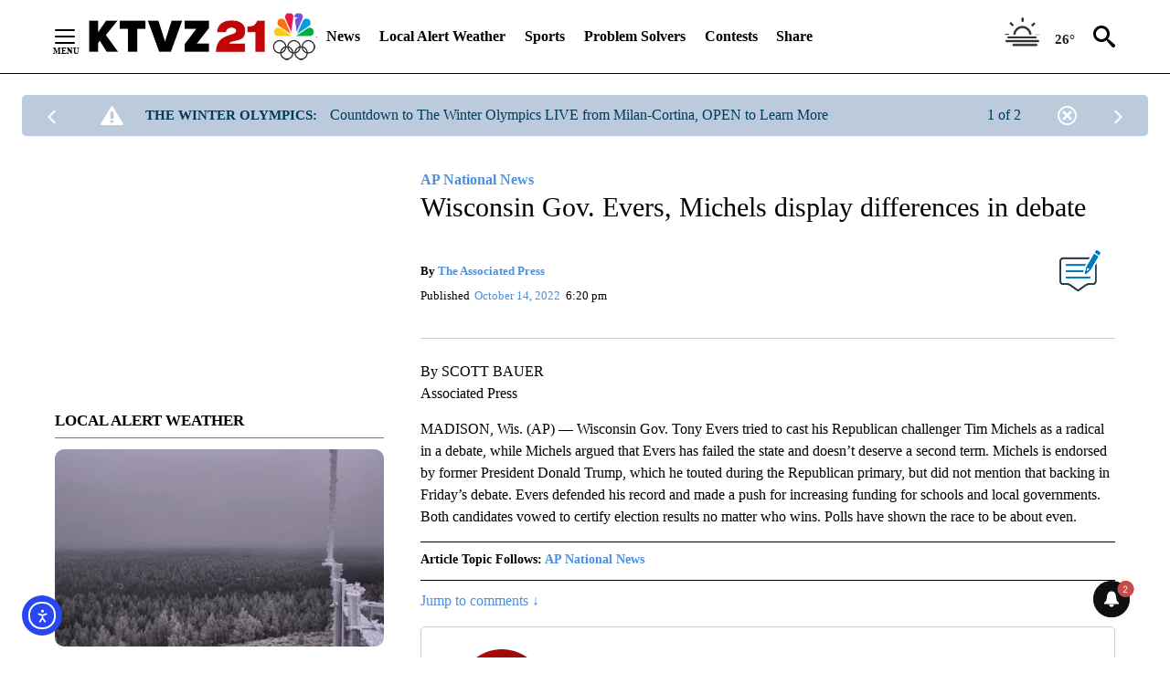

--- FILE ---
content_type: application/javascript; charset=utf-8
request_url: https://fundingchoicesmessages.google.com/f/AGSKWxVCt6bKe886iQyhMUbCTvMkpW8FGdwIZR58buyOqDvllZ7PfpmjtVUBTu2PCwblyPCC_q0g7-cT72uDA10D31elIZ2b5FFBSJ2R0dH9LCaMKi_-CwDyfccOwL9qoZlif6CLY2k6iEM2jqYy47XS5-cNK1ZvgmWyKUwNSQxys_HsW8p8n7DgrqBujJQ=/_/250x250_advert_/ad_fill./adv/interstitial./ad11c./adobject.
body_size: -1289
content:
window['9b8fa8a9-b909-49ff-8f11-f5c7a473c28c'] = true;

--- FILE ---
content_type: text/javascript;charset=UTF-8
request_url: https://jadserve.postrelease.com/t?ntv_mvi=&ntv_url=https%253A%252F%252Fktvz.com%252Fnews%252Fap-national-news%252F2022%252F10%252F14%252Fwisconsin-gov-evers-michels-display-differences-in-debate%252F
body_size: 1084
content:
(function(){PostRelease.ProcessResponse({"version":"3","responseId":40748,"placements":[{"id":1043958,"selector":"#primary \u003e div.author.author--flex.author-1.panel-group","injectionMode":0,"ads":[],"tracking":{"trackingBaseUrl":"https://jadserve.postrelease.com/trk.gif?ntv_ui\u003d9636c371-17dd-4341-b9af-8b240c42481a\u0026ntv_fl\[base64]\u0026ntv_ht\u003dl-9vaQA\u0026ntv_at\u003d","adVersionPlacement":"AAAAAAAAAA9u0PA","vcpmParams":{"minimumAreaViewable":0.5,"minimumExposedTime":1000,"checkOnFocus":true,"checkMinimumAreaViewable":false,"primaryImpressionURL":"https://jadserve.postrelease.com/trk.gif?ntv_at\u003d304\u0026ntv_ui\u003d9636c371-17dd-4341-b9af-8b240c42481a\u0026ntv_a\u003dAAAAAAAAAA9u0PA\u0026ntv_ht\u003dl-9vaQA\u0026ntv_fl\[base64]\u0026ord\u003d-547891007","adID":0}},"type":0,"integrationType":0}],"trackingCode":"\u003cscript type\u003d\"text/javascript\"\u003entv.PostRelease.trackFirstPartyCookie(\u0027bcbb2187-71b8-4d74-a2c8-dac3ac37b248\u0027);\u003c/script\u003e","safeIframe":false,"placementForTracking":1043958,"isWebview":false,"responseConsent":{"usPrivacyApplies":false,"gdprApplies":false,"gppApplies":false},"flags":{"useObserverViewability":true,"useMraidViewability":false}});})();

--- FILE ---
content_type: application/javascript
request_url: https://scripts.webcontentassessor.com/scripts/e6280c2b9be087a27d415c7c13cd681502b179552089a25ed2c482a8a13996ad
body_size: 38920
content:
;(function() { 'use strict'; var a15a=['Q0hYUEE=','Q3VKVGw=','cEhnVmI=','TVB0Y0M=','eE10bmU=','YVJQdXY=','NXwyfDF8NHwwfDM=','dlBiTFA=','UHJlYmlk','eWRSTU0=','ZnBPdUo=','Z05kTlg=','bWxaSUM=','cXVl','cHVzaA==','a0djUEo=','RlFUa2Y=','bkZxc00=','X3BianNBZA==','bmF2aWdhdG9y','dXNlckFnZW50','aEFVVFc=','Z29vZ2xlc3luZGljYXRpb24uY29tL3NhZmVmcmFtZQ==','aHJlZg==','aG9zdG5hbWU=','Z2VuZXJhdGVJbWFnZUVuZHBvaW50','eFBPQ2c=','RFB3dVk=','e2hhc2h9','Z2VuZXJhdGVMb2dFbmRwb2ludA==','ZnJVZkM=','aHR0cHM6Ly9hcGkue2hvc3RuYW1lfS9ldmVudHMvZXZlbnRz','Y1RhcGY=','cmVwbGFjZQ==','Z2VuZXJhdGVVdWlk','Y25Sa2Y=','bnJqcEI=','R0hkU1o=','bnJLV00=','Z2VuZXJhdGVVdWlkUGFydA==','SmFlWGg=','dG9TdHJpbmc=','c3Vic3RyaW5n','aXNXaW5kb3dJbnN0YW5jZVBhdGNoZWQ=','WHdUZkM=','bWVkaWFmaWx0ZXJQcm90ZWN0ZWQ=','aGFzT3duUHJvcGVydHk=','ZG9jdW1lbnQ=','aXNQYXRjaExpbWl0UmVhY2Vk','S2pzUXQ=','QllnV1g=','UGF0Y2hpbmcgTGltaXQgUmVhY2hlZA==','ZnJhbWVFbGVtZW50Q291bnQ=','ZlhDY2Y=','ZnJhbWVFbGVtZW50','cGF0Y2hXaW5kb3dJbnN0YW5jZQ==','aXpYdWY=','cVZlc08=','MXwzfDR8Nnw1fDJ8MA==','eEhuaUk=','UGF0Y2hpbmcgV2luZG93IEluc3RhbmNl','TWVodkU=','ekV6eUM=','SFRNTERvY3VtZW50','cVhadlo=','d3JpdGU=','bW9LS1c=','d3JpdGVsbg==','Tm9kZQ==','TVJGUFE=','YXBwZW5kQ2hpbGQ=','cWRhSk0=','Z1RvbnU=','Y29udGVudFdpbmRvdw==','aER6V1M=','WXFVZlo=','Y29udGVudERvY3VtZW50','SFRNTElGcmFtZUVsZW1lbnQ=','dXpRd0s=','akJHZU4=','clRrY0U=','c3JjZG9j','cGF0Y2hNZXRob2RPYmplY3Q=','d2luZG93SW5zdGFuY2U=','cGF0Y2hQcm9wZXJ0eU9iamVjdA==','aW5pdGlhbGl6ZVdpbmRvd0luc3RhbmNl','d1hjS1A=','Z3preEY=','bW9uaXRvck5hdGl2ZUFkcw==','b2JzZXJ2ZURvY3VtZW50','Ym9keQ==','ZGlzY29ubmVjdA==','b2JzZXJ2ZQ==','ZG9jdW1lbnRFbGVtZW50','ek1qa3M=','QWR2ZXJ0aXNlbWVudCBEZXRlY3RlZA==','aWpzbnQ=','VWtaWEU=','TXV0YXRpb25SZWNvcmQ=','W2lkXj0iZ2VtaW5pIl0=','WlZmZkY=','SGZLQWs=','Lm1nbGluZQ==','TURRQ3U=','Z2VtaW5p','bmF0aXZv','cmV2Y29udGVudA==','dGFib29sYQ==','LnRyY19zcG90bGlnaHRfaXRlbQ==','LnN0ci1hZHVuaXQ=','bWdpZA==','c3VidHJlZQ==','bFJ5TlU=','SkJRb2I=','WFNaZVU=','dGFyZ2V0','M3w1fDB8MXw0fDI=','cmJFems=','c2Nhbm5lZEl0ZW0=','c2FtcGxlQWRPYmplY3Q=','YWRkUmVwb3J0QnV0dG9u','em5Mc2I=','T2ZmZW5zaXZl','dXBpZXo=','ZGl2','THZLbnY=','Y2xpY2s=','Z01Wd1c=','Y3JpdGljYWw=','QlJzSmc=','VXNlciBSZXBvcnRlZCBBZCBEZXRlY3RlZA==','WUtEUGI=','MHw0fDN8Mnwx','UHBNVVY=','dHJhY2U=','dkJmakU=','UmVwb3J0IEJ1dHRvbiBDcmVhdGVk','c0d3Ukk=','U3FBQUY=','U2NhbS9taXNsZWFkaW5n','VW53YW50ZWQgcHJvZHVjdCBvciBzZXJ2aWNl','ZUxMdm8=','[base64]','[base64]','[base64]','[base64]','[base64]','[base64]','PGJyPg==','[base64]','PC9hPjwvc3Bhbj48L2Rpdj4=','Zmlyc3RDaGlsZA==','V0lrTno=','bWVkaWFmaWx0ZXJVcmE=','YWRkRXZlbnRMaXN0ZW5lcg==','YWRGcmFtZUVsZW1lbnQ=','dXNlclJlcG9ydGVkSXRlbQ==','Z2V0V2luZG93SFRNTA==','cmVwbGFjZVdpbmRvd0luc3RhbmNl','cHJvdGVjdFdpbmRvd0luc3RhbmNl','cHJvdGVjdEZyYW1lRWxlbWVudA==','SUJGWFA=','c2FuZGJveA==','a0RsYWM=','aW5mb3JtYXRpb25hbA==','UGtxWVk=','QWR2ZXJ0aXNlbWVudCBQcm90ZWN0ZWQ=','c2V0QXR0cmlidXRl','am9pbg==','bGlzdGVuV2luZG93SW5zdGFuY2U=','S3d1eVA=','SXFkamY=','UmVkaXJlY3QgRGV0ZWN0ZWQ=','bWlrUnQ=','bG1BVlc=','UmVkaXJlY3QgRXZlbnQgSGFuZGxlciBBZGRlZA==','bWVzc2FnZQ==','dGVzdA==','YWRMb2dnZWQ=','Z2V0','cmVzb3VyY2VFbnRyaWVz','cmVwb3J0U2VjdXJpdHlWaW9sYXRpb24=','ZXJyb3I=','ZWNNSEc=','ZGVmaW5lUHJvcGVydHk=','Tnd2ckQ=','Qm5pZEM=','QWR2ZXJ0aXNlbWVudCBSZXBsYWNlZA==','blBPWG8=','aWZIY1A=','N3wwfDR8MXw4fDJ8M3w1fDY=','bnZsQXQ=','bWVkaWFmaWx0ZXJSZXBsYWNlbWVudENvdW50','UXZzTkQ=','VGpTaFk=','QkhHVmU=','MHw2fDF8Mnw0fDN8NQ==','U011YnY=','RVdIUnM=','c3RhbmRhcmQ=','cmVtb3ZlQ2hpbGQ=','c3Jj','YWJvdXQ6Ymxhbms=','c3R5bGU=','bmFtZQ==','cGFyZW50RWxlbWVudA==','MXw0fDB8MnwzfDU=','aW5zZXJ0QmVmb3Jl','Y2xvc2U=','dHJhbnNsYXRlRXZlbnRUeXBl','dHJhbnNsYXRlRXZlbnRBY3Rpb24=','dHJpZ2dlcg==','YWN0aW9u','c2xvdA==','d2luZG93','bWV0aG9k','aW50ZXJmYWNl','REZleEM=','TE11WWQ=','RXZlbnQgRGlzcGF0Y2hlZA==','Z2V0eUM=','ZGlzcGF0Y2hFdmVudA==','Z2VuZXJhdGVVbmlxdWVUcmFja2luZ1VSTA==','aW1hZ2U=','Y29uY2F0','JnR5cGU9','cmd3R00=','aW1n','c3BIdEM=','bm9uZQ==','Z2djaHQ=','UEFRZUg=','QWR2ZXJ0aXNlbWVudCBUcmFja2Vk','ZHJQcEw=','Ym9yZGVy','d2lkdGg=','ZGlzcGxheQ==','ZXhlY3V0ZVNlY3VyaXR5VmlvbGF0aW9u','VnFKdkI=','dE1ueFM=','U2VjdXJpdHkgVmlvbGF0aW9uIERldGVjdGVk','VEN2R3k=','QWR2ZXJ0aXNlbWVudCBSZXBvcnRlZA==','eWdlZVc=','QWR2ZXJ0aXNlbWVudCBCbG9ja2Vk','Z2VuZXJhdGVWaW9sYXRpb25EZXRhaWxz','UlFwamk=','aXNXaW5kb3dJbnN0YW5jZUNyb3NzT3JpZ2lu','c09oTWY=','cmVwb3J0VXNlckFk','bU13Qlc=','bmxEV0c=','Z2hxcUM=','PCEtLURldGVjdGVkIFNlY3VyaXR5IFZpb2xhdGlvbiAoTmF0aXZlKSBieSA=','RE1IR3M=','LS0+','MXw5fDN8Nnw3fDJ8MTF8MTB8OHwxMnw1fDR8MA==','ZXZlbnRNZXNzYWdl','Z2VuZXJhdGVFdmVudE1lc3NhZ2U=','cHJlYmlkRGF0YXNldA==','empnTVA=','UGpBWm4=','aW50ZXJmYWNlTWV0aG9kTmFtZQ==','Z2VuZXJhdGVNZXRob2RQYXRjaA==','Z2V0QXJndW1lbnRzSFRNTA==','c2VyaWFsaXplTWV0aG9kT2JqZWN0','aG5DTnA=','RVFWamE=','S1ZzSUM=','Vk9yY08=','c3RyaW5n','c2xpY2U=','Y2FsbA==','TkVobms=','WG5DV0s=','Z2VuZXJhdGVQcm9wZXJ0eVBhdGNo','bUR5eXY=','Z2VuZXJhdGVOYW1lUGF0Y2g=','Z2VuZXJhdGVDb250ZW50UGF0Y2g=','WXlqWGI=','SGlMcXg=','Z29vZ2xlX2Fkc19pZnJhbWU=','WWFpVEY=','c2FmZWZyYW1lSFRNTA==','ak5HZno=','T3RZU1I=','cHFxQUY=','SUZSQU1F','YnhVU1A=','ZEdtb0c=','TmV3IEZyYW1lIERldGVjdGVk','Z25qZmY=','bm9kZU5hbWU=','bHlFSW0=','Y2xvbmVGcmFtZUVsZW1lbnQ=','ck1xamU=','MnwzfDF8MHw0','ZXhlY3V0ZUNyZWF0aXZlSWRWaW9sYXRpb24=','dVROeXk=','Y3JlYXRpdmU=','cmVwbGFjZUZyYW1lRWxlbWVudA==','c2NhbkNyZWF0aXZlSWQ=','Zm9ybWF0RXh0cmFjdGVkQ3JlYXRpdmVJZA==','c2trdm0=','aGNZRHg=','eEZ4YXU=','MXwwfDR8Mnwz','aVhBSFc=','WGpEaEc=','c21hcnRTZWFyY2g=','Y3VzdG9tU2VhcmNo','Z2V0UmVzb3VyY2VFbnRyaWVz','Q1VtYkk=','Z2V0UHJlYmlkRGF0YXNldA==','cm90WUc=','emN2SmE=','U0N4Z2M=','RG9tYWluIERhdGEgRXh0cmFjdGVk','SGdqRnI=','Zm9ybWF0RXh0cmFjdGVkRG9tYWluTmFtZQ==','VGpRaGk=','Z0xvT3g=','bGFzdEluZGV4','KD86XC9cL3wlMkYlMkYp','elF6SW0=','KD86XC98JTJGKQ==','Y2JmUVc=','Lio/','cm1HUlo=','XHUwMDJk','Q2Vielk=','eUtTZGg=','bWF0Y2g=','ZXh0cmFjdERvbWFpbk5hbWVz','ZXhlYw==','aExmRFE=','ekdibGk=','RG1ZSFE=','UnBmdWw=','cmVz','cHJlYmlk','ZXh0cmFjdFJlc291cmNlRW50cmllcw==','QlBjaGY=','ckhNQ3Y=','dGltaW5n','anBaU3o=','aWZyYW1l','UEp1WFM=','UGVyZm9ybWFuY2UgRGF0YSBFeHRyYWN0ZWQ=','QkNETUE=','Tmt4WUE=','cGVyZm9ybWFuY2U=','Z2V0RW50cmllcw==','bWFw','dG9KU09O','bmF2aWdhdGlvblN0YXJ0','Z2V0TWV0aG9kT2JqZWN0SnNvbg==','ZGVUcU4=','Z2V0UmVxdWVzdEFyZ3VtZW50cw==','Z2V0QWRPYmplY3RKc29u','Z2V0QWRPYmplY3RIVE1M','Z2V0QWRPYmplY3RSYXdIVE1M','Z2V0QWRSZXNvdXJjZUVudHJpZXM=','SHJFSXU=','UG9WY00=','YnlpYVE=','OXwxfDZ8N3wxMHw0fDB8Mnw1fDN8OA==','YU5pSW8=','c2FtcGxlZA==','WEhqaGc=','cmFuZG9t','Z2ZPbHY=','QWR2ZXJ0aXNlbWVudCBTYW1wbGVk','WldiWVM=','Y29tLm1lZGlhdHJ1c3QubWVkaWFmaWx0ZXI=','d2FybmluZw==','dHlwZQ==','ZGF0YXNldA==','ZXZlbnRNZXNzYWdlcw==','dGVoeWk=','VGRFdFg=','UGpHZXI=','V1dEWGo=','c3RhY2s=','c1laWnM=','NXw2fDN8MXwyfDB8NA==','RWRBV2M=','c2V0UmVxdWVzdEhlYWRlcg==','YXBwbGljYXRpb24vanNvbg==','RXZlbnQgUmVwb3J0ZWQ=','YW5pdmlldw==','dnRtS2c=','RkFtdVc=','Y2FsbGJhY2s=','dGV4dFNjYW4=','Y29uZmlndXJlT3B0aW9ucw==','aW5pdGlhbGl6ZUFkdmVydGlzZW1lbnRz','YWN5Wnk=','dGFnTmFtZQ==','c1huZHY=','UVNnVFQ=','c0p4WXc=','eFRBWUM=','TWVkaWFGaWx0ZXI=','aU1ld1I=','c2Nhbg==','eG1vYVI=','SXV1T0o=','aXNBcnJheQ==','cGFyc2VTY2FubmVkTWV0aG9k','VXlVd1g=','enBJQ3c=','bWFsd2FyZQ==','Y29udGV4dA==','dmlvbGF0aW9u','Y2F0ZWdvcnk=','c3RhbmRhbG9uZQ==','aW1wbGVtZW50YXRpb25OYW1l','ckxNYnc=','anR4a3Y=','YVhJbFk=','WlBwZlY=','NnwwfDJ8M3wxfDV8N3w0','c3BsaXQ=','cHJvdG90eXBl','aW5pdGlhbGl6ZVByb3BlcnRpZXM=','aW5pdGlhbGl6ZURlYnVnTW9kZQ==','aW5pdGlhbGl6ZVF1ZXJ5UGFyYW1ldGVycw==','aW5pdGlhbGl6ZUN1c3RvbUV4cHJlc3Npb25z','aW5pdGlhbGl6ZU91dGJyYWluUGF0Y2g=','aW5pdGlhbGl6ZUFwcGxpY2F0aW9u','aW5pdGlhbGl6ZUNvbmZpZ3VyYXRpb25Qcm9wZXJ0aWVz','aW5pdGlhbGl6ZVByZWJpZFBhdGNo','ZXVIRXk=','Mi4yNC44','Tk56aVY=','bG9jYWxob3N0','PGh0bWw+PGJvZHk+PC9ib2R5PjwvaHRtbD4=','ZUFsZlk=','SnFKUWo=','YUN2c2M=','Y3VzdG9t','Q25DbXo=','cXVhbGl0eQ==','TGRtWUQ=','ZXhwZXJpZW5jZQ==','ZnF6aWo=','bm90aWZpZWQ=','S1R6ekQ=','YmhGeXI=','QWR1bHQgY29udGVudA==','VW53YW50ZWQgcHJvZHVjdCBvciBzZXJ2aWNlIChOb24tc3BlY2lmaWMp','T3RoZXI=','Q3J5ZVY=','UmVwb3J0IHRoaXMgYWQ=','QmJya1Y=','UG93ZXJlZCBieSBUTVQ=','U0FGWVo=','Q2FuY2Vs','RXN0YWZhL2VuZ2HDsW9zbw==','eFpGSHk=','Q29udGVuaWRvIHBhcmEgYWR1bHRvcw==','VHZOR1Q=','UHJvZHVjdG8gbyBzZXJ2aWNpbyBubyBkZXNlYWRvIChObyBlc3BlY8OtZmljbyk=','R2hOaHk=','T3Rybw==','UmVwb3J0YXIgZXN0ZSBhbnVuY2lv','WWtTR0s=','SEJZZm8=','Q2FuY2VsYXI=','RlpOTE8=','T2ZmZW5zYW50','Tkp4SW0=','Q29udGVudSBwb3VyIGFkdWx0ZXM=','anlZa1Q=','U2lnbmFsZXIgY2V0dGUgYW5ub25jZQ==','d1BLaHg=','UHJvcHVsc8OpIHBhciBUTVQ=','QW5udWxlcg==','RE5UU3o=','SW5oYWx0ZSBmw7xyIEVyd2FjaHNlbmU=','VFZjTGo=','VW5lcnfDvG5zY2h0ZXMgUHJvZHVrdCBvZGVyIERpZW5zdGxlaXN0dW5nIChOaWNodCBzcGV6aWZpc2NoKQ==','YlZmQVA=','QW5kZXJl','dW1DRWk=','QW5nZXRyaWViZW4gdm9uIFRNVA==','QmJZRFY=','QWJicmVjaGVu','SU90SEU=','0JzQvtGI0LXQvdC90LjRh9C10YHRgtCy0L4v0LLQstC+0LTRj9GJ0LXQtSDQsiDQt9Cw0LHQu9GD0LbQtNC10L3QuNC1','0J7RgdC60L7RgNCx0LjRgtC10LvRjNC90YvQuQ==','0JrQvtC90YLQtdC90YIg0LTQu9GPINCy0LfRgNC+0YHQu9GL0YU=','dHJmRWY=','0J3QtdC20LXQu9Cw0YLQtdC70YzQvdGL0Lkg0L/RgNC+0LTRg9C60YIg0LjQu9C4INGD0YHQu9GD0LPQsCAo0J3QtSDQutC+0L3QutGA0LXRgtC40LfQuNGA0L7QstCw0L3Qvik=','akdUTnE=','0JTRgNGD0LPQvtC1','VFhxZVQ=','bldycXk=','0J7RgtC80LXQvdCw','4KSG4KSq4KSk4KWN4KSk4KS/4KSc4KSo4KSV','4KSF4KSo4KWN4KSv','WVRrWlg=','4KSH4KS4IOCkteCkv+CknOCljeCknuCkvuCkquCkqCDgpJXgpYAg4KSw4KS/4KSq4KWL4KSw4KWN4KSfIOCkleCksOClh+Ckgg==','Y2t0bkU=','VE1UIOCkpuCljeCkteCkvuCksOCkviDgpLjgpILgpJrgpL7gpLLgpL/gpKQ=','WHBGSlY=','4KSw4KSm4KWN4KSmIOCkleCksOClh+Ckgg==','YXZaZUM=','UHJpamV2YXJhL3phdmFyYXZhbmpl','VXZyZWRsaml2bw==','bE5MSFk=','U2FkcsW+YWogemEgb2RyYXNsZQ==','akhreno=','YW5Ma1E=','UHJpamF2aSBvdmFqIG9nbGFz','UXZLcEQ=','UG9rcmXEh2UgVE1U','clFUcng=','WFNzdFQ=','U3ZpbmRlbC92aWxkbGVkZW5kZQ==','bk9BZ0Q=','U3TDuGRlbmRl','SW5kaG9sZCBmb3Igdm9rc25l','ekJFaUg=','QW5kZXQ=','aUpncHk=','QW5udWxsZXI=','WnBmd1Y=','Qmx1ZmYvbWlzbGVkYW5kZQ==','eW5MeXg=','U3TDtnRhbmRl','ekxjUkY=','QW5uYXQ=','QXFReVA=','UmFwcG9ydGVyYSBkZW5uYSBhbm5vbnM=','a1B5Rm0=','QWpTUW4=','QXZicnl0','amhnQms=','Vm51dUI=','Q29udGVudXRvIHBlciBhZHVsdGk=','cktjUGE=','UUF5TEw=','U2VnbmFsYSBxdWVzdG8gYW5udW5jaW8=','QU9XR1I=','QWxpbWVudGF0byBkYSBUTVQ=','d0RBVXI=','QWFuc3Rvb3RnZXZlbmQ=','WGNydnU=','T25nZXdlbnN0IHByb2R1Y3Qgb2YgZGllbnN0IChOaWV0LXNwZWNpZmllayk=','RGV6ZSBhZHZlcnRlbnRpZSByYXBwb3J0ZXJlbg==','cEx4c20=','d2Vuemk=','Y29uZmlnVXJs','YXNzaWdu','bG9hZFJlbW90ZUNvbmZpZ3VyYXRpb24=','ZXhwcmVzc2lvbg==','cGFyc2U=','c3RyaW5naWZ5','bWVkaWFmaWx0ZXJDb25maWd1cmF0aW9u','dmVyc2lvbg==','ZGVmYXVsdA==','aGFzaA==','YmxhY2tsaXN0','YmlkZGVycw==','Y3JlYXRpdmVz','dmlvbGF0aW9ucw==','YWdncmVzc2l2ZQ==','dGhyZXNob2xk','cHJvdGVjdA==','cGF0Y2hQcmViaWQ=','cmVqZWN0','c2FmZWZyYW1l','cmVwbGFjZW1lbnQ=','eG5YRUo=','cmVwbGFjZUFkV2luZG93','YXR0cmlidXRlcw==','bm90aWZ5','c2FtcGxlRGVub21pbmF0b3I=','c2FtcGxlU3RhdHVz','bWF0Y2hlcw==','ZXJyb3Jz','bmF0aXZlU3VwcG9ydA==','ZXZlbnRMZXZlbHM=','cmVwb3J0ZWQ=','dHlwZXM=','YWN0aW9ucw==','aGVhZGVycw==','bGFuZ3VhZ2VNYXA=','T3BsaWNodGluZy9taXNsZWlkZW5k','QWFuZ2VkcmV2ZW4gZG9vciBUTVQ=','QWx0cm8=','SW5uZWjDpWxsIGbDtnIgdnV4bmE=','UmFwcG9ydMOpciBkZW5uZSBhbm5vbmNl','4KS14KSv4KS44KWN4KSVIOCkuOCkvuCkruCkl+CljeCksOClgA==','QmV0cnVnL2lycmVmw7xocmVuZA==','QW5zdMO2w59pZw==','RGllc2UgQW56ZWlnZSBtZWxkZW4=','QXJuYXF1ZS90cm9tcGV1cg==','QXV0cmU=','c2V0dXA=','a2V5cw==','ZXJyb3JNZXNzYWdl','Ymh0Y2k=','M3wxfDB8Mnw0','ZG9tYWlu','Z2VuZXJhdGVEb21haW4=','dXNlcmFnZW50','Z2VuZXJhdGVVc2VyYWdlbnQ=','cmVmZXJyZXI=','Z2VuZXJhdGVSZWZlcnJlcg==','bGFuZ3VhZ2U=','Z2VuZXJhdGVMYW5ndWFnZQ==','ZW5kcG9pbnRz','Z2VuZXJhdGVFbmRwb2ludHM=','V1FPdWQ=','b3Blbg==','R0VU','c2VuZA==','c3RhdHVz','cmVzcG9uc2VUZXh0','UFJDSno=','NnwxfDh8MnwzfDB8N3w1fDQ=','TnJ1dGs=','bWVkaWFmaWx0ZXJfZXZlbnRfbWVzc2FnZXM=','bWVkaWFmaWx0ZXJfcHJvdGVjdA==','UHhJY2M=','bWVkaWFmaWx0ZXJfcHJlYmlk','R3ZvdkU=','cWRURnY=','bWVkaWFmaWx0ZXJfbmF0aXZl','cUVuRUo=','bWVkaWFmaWx0ZXJfbm90aWZ5','ZG91YmxlY2xpY2submV0','QUhxQW8=','bWVkaWFmaWx0ZXJfZGVidWc=','T294aU0=','bWVkaWFmaWx0ZXJfdXNlcl9yZXBvcnRlZA==','bG9jYXRpb24=','c2VhcmNo','aW5kZXhPZg==','cmR1ZXk=','a2JDY2w=','QU5oV1k=','WGxhbkk=','YWRueHMuY29t','ZGVidWc=','dXNlclJlcG9ydGVkQWRz','bWVkaWFmaWx0ZXJfYWdncmVzc2l2ZQ==','Zm9yRWFjaA==','Z2VuZXJhdGVDdXN0b21FeHByZXNzaW9u','ZXZKTmQ=','ZHZUdVY=','bnVtYmVy','Sk5YTVQ=','Ym9vbGVhbg==','WXZwd0w=','RGVidWcgTW9kZSBFbmFibGVk','ZmlsdGVy','cmVkdWNl','ZGVidWdNZXNzYWdl','QXBwbGljYXRpb24gSW5pdGlhbGl6ZWQ=','aW1wbGVtZW50YXRpb24=','SlpJVUo=','bWVkaWFmaWx0ZXI=','Z2VuZXJhdGVSZW5kZXJBZFBhdGNo','aW1wb3J0YW50','WkxTeUw=','UHJlYmlkIEFkdmVydGlzZW1lbnQgRGV0ZWN0ZWQ=','dG9w','cGJqcw==','Z2V0QmlkUmVzcG9uc2Vz','Ymlkcw==','aXBockM=','YWRJZA==','ZGVmYXVsdFZpZXc=','UFVBbWg=','bG9n','YXBwbHk=','dExaYW0=','V29GTHM=','VXNBSlo=','a3dlWGM=','c2V0','Q3JiTUk=','NnwxfDR8NXwwfDN8Mg==','a1JpYUo=','dmFsdWU=','U3NSa3g=','b3V0YnJhaW4=','bmF0aXZl','ekF4cmk=','T0RFQXE=','U21MQUg=','WXVraUE=','TW9kdWxlIEVuYWJsZWQ=','Wkd2RHU=','WWNEcEs=','UFFKZGg=','T0JS','aktLS24=','ZXh0ZXJu','dldkR3M=','cmV0dXJuZWRIdG1sQW5kVmFjRGF0YQ==','TlF6TEs=','cmV0dXJuZWRJcmREYXRh','dVdOeGY=','cmV0dXJuZWRKc29uRGF0YQ==','d2pUWno=','cmV0dXJuZWRJcmRKc29uRGF0YQ==','c2hpZnQ=','Z2V0T3duUHJvcGVydHlEZXNjcmlwdG9y','bGVuZ3Ro','U01nclo=','RHRBV0w=','UGF0Y2hpbmcgTWV0aG9k','UEJVZ0U=','cUpoRlM=','Yk9BRnA=','b05DWnY=','aW50ZXJmYWNlTmFtZQ==','aW50ZXJmYWNlUHJvcGVydHlOYW1l','aW50ZXJmYWNlUHJvcGVydHlEZXNjcmlwdG9yTmFtZQ==','ZG9Ob3RSZXBsYWNl','bmF0aXZlSXRlbQ==','YWRXaW5kb3dJbnN0YW5jZQ==','YWRPYmplY3Q=','dmVuZG9y','Y291bnQ=','ZnJvbQ==','cXVlcnlTZWxlY3RvckFsbA==','Lm9iLWR5bmFtaWMtcmVjLWNvbnRhaW5lcg==','cGFyc2VGcm9tU3RyaW5n','aW5uZXJIVE1M','QlJZZ1k=','c2VjdXJpdHlWaW9sYXRpb25IVE1M','c2VjdXJpdHlWaW9sYXRpb24=','b3V0ZXJIVE1M','c2NhbkhUTUw=','Y2xvbmVOb2Rl','Y3JlYXRlRWxlbWVudA==','cGFyZW50Tm9kZQ==','cmVwbGFjZUNoaWxk','cXVlcnlTZWxlY3Rvcg==','I21lZGlhZmlsdGVyLXNhbmRib3g=','ZHJvcFRyYWNraW5nUGl4ZWw=','bXZSZXNwb25zZQ==','Y2FyZHM=','cmVzcG9uc2U=','aHRtbA==','TFlBSlI=','b2RiUmVzcG9uc2U=','V0NjZ1E=','WEhwY1A=','WklYSnI='];(function(c,d){var e=function(f){while(--f){c['push'](c['shift']());}};e(++d);}(a15a,0x1a6));var a15b=function(c,d){c=c-0x0;var e=a15a[c];if(a15b['cedYtj']===undefined){(function(){var f=typeof window!=='undefined'?window:typeof process==='object'&&typeof require==='function'&&typeof global==='object'?global:this;var g='ABCDEFGHIJKLMNOPQRSTUVWXYZabcdefghijklmnopqrstuvwxyz0123456789+/=';f['atob']||(f['atob']=function(h){var i=String(h)['replace'](/=+$/,'');for(var j=0x0,k,l,m=0x0,n='';l=i['charAt'](m++);~l&&(k=j%0x4?k*0x40+l:l,j++%0x4)?n+=String['fromCharCode'](0xff&k>>(-0x2*j&0x6)):0x0){l=g['indexOf'](l);}return n;});}());a15b['Ofmvmr']=function(o){var p=atob(o);var q=[];for(var r=0x0,s=p['length'];r<s;r++){q+='%'+('00'+p['charCodeAt'](r)['toString'](0x10))['slice'](-0x2);}return decodeURIComponent(q);};a15b['ramwkm']={};a15b['cedYtj']=!![];}var t=a15b['ramwkm'][c];if(t===undefined){e=a15b['Ofmvmr'](e);a15b['ramwkm'][c]=e;}else{e=t;}return e;};var mediafilter=function(e){if(e){var g=a15b('0x0')[a15b('0x1')]('|'),i=0x0;while(!![]){switch(g[i++]){case'0':mediafilter[a15b('0x2')][a15b('0x3')]();continue;case'1':mediafilter[a15b('0x2')][a15b('0x4')]();continue;case'2':mediafilter[a15b('0x2')][a15b('0x5')]();continue;case'3':mediafilter[a15b('0x2')][a15b('0x6')]();continue;case'4':mediafilter[a15b('0x2')][a15b('0x7')]();continue;case'5':mediafilter['prototype'][a15b('0x8')]();continue;case'6':mediafilter[a15b('0x2')][a15b('0x9')](e);continue;case'7':mediafilter[a15b('0x2')][a15b('0xa')]();continue;}break;}}};mediafilter[a15b('0x2')][a15b('0x9')]=function(j){var k={};k[a15b('0xb')]=a15b('0xc');k[a15b('0xd')]=a15b('0xe');k['xnXEJ']=a15b('0xf');k[a15b('0x10')]=function(m,n){return m>n;};k[a15b('0x11')]='blacklisted';k[a15b('0x12')]=a15b('0x13');k['pQwav']='policy';k[a15b('0x14')]=a15b('0x15');k[a15b('0x16')]=a15b('0x17');k['jAIJI']='sentry';k[a15b('0x18')]='blocked';k['bWZyY']=a15b('0x19');k[a15b('0x1a')]='Scam/misleading';k[a15b('0x1b')]='Offensive';k['UvJFV']=a15b('0x1c');k['yobZR']=a15b('0x1d');k['jAozB']=a15b('0x1e');k[a15b('0x1f')]=a15b('0x20');k[a15b('0x21')]=a15b('0x22');k[a15b('0x23')]=a15b('0x24');k['MQKaB']=a15b('0x25');k['tJDTA']='Ofensivo';k[a15b('0x26')]=a15b('0x27');k[a15b('0x28')]=a15b('0x29');k[a15b('0x2a')]=a15b('0x2b');k['VFQBI']=a15b('0x2c');k[a15b('0x2d')]='Con\x20la\x20tecnología\x20de\x20TMT';k[a15b('0x2e')]=a15b('0x2f');k[a15b('0x30')]=a15b('0x31');k[a15b('0x32')]=a15b('0x33');k[a15b('0x34')]=a15b('0x35');k[a15b('0x36')]=a15b('0x37');k['IdPoj']=a15b('0x38');k[a15b('0x39')]=a15b('0x3a');k[a15b('0x3b')]=a15b('0x3c');k[a15b('0x3d')]=a15b('0x3e');k[a15b('0x3f')]=a15b('0x40');k[a15b('0x41')]=a15b('0x42');k[a15b('0x43')]=a15b('0x44');k['WIlot']=a15b('0x45');k['CIKuT']=a15b('0x46');k[a15b('0x47')]=a15b('0x48');k[a15b('0x49')]=a15b('0x4a');k[a15b('0x4b')]='Пожаловаться\x20на\x20эту\x20рекламу';k[a15b('0x4c')]=a15b('0x4d');k['RMrpf']=a15b('0x4e');k['qyCCR']=a15b('0x4f');k[a15b('0x50')]=a15b('0x51');k[a15b('0x52')]=a15b('0x53');k[a15b('0x54')]=a15b('0x55');k[a15b('0x56')]=a15b('0x57');k['lXsUo']=a15b('0x58');k[a15b('0x59')]=a15b('0x5a');k[a15b('0x5b')]='Nepoželjan\x20proizvod\x20ili\x20usluga\x20(Nespecifično)';k[a15b('0x5c')]=a15b('0x5d');k[a15b('0x5e')]=a15b('0x5f');k[a15b('0x60')]='Odustani';k[a15b('0x61')]=a15b('0x62');k[a15b('0x63')]=a15b('0x64');k['ZxSAV']=a15b('0x65');k[a15b('0x66')]=a15b('0x67');k['NImzg']='Drevet\x20af\x20TMT';k[a15b('0x68')]=a15b('0x69');k[a15b('0x6a')]=a15b('0x6b');k[a15b('0x6c')]=a15b('0x6d');k[a15b('0x6e')]='Oönskad\x20produkt\x20eller\x20tjänst\x20(Ospecifik)';k['gzYvi']=a15b('0x6f');k[a15b('0x70')]=a15b('0x71');k[a15b('0x72')]='Drivs\x20av\x20TMT';k[a15b('0x73')]=a15b('0x74');k[a15b('0x75')]='Truffa/ingannevole';k[a15b('0x76')]=a15b('0x77');k[a15b('0x78')]='Prodotto\x20o\x20servizio\x20indesiderato\x20(Non\x20specifico)';k[a15b('0x79')]=a15b('0x7a');k[a15b('0x7b')]=a15b('0x7c');k[a15b('0x7d')]='Annulla';k['YayEL']=a15b('0x7e');k[a15b('0x7f')]='Inhoud\x20voor\x20volwassenen';k['JpoKQ']=a15b('0x80');k['NFCyj']='Overig';k['nCoDu']=a15b('0x81');k[a15b('0x82')]='Annuleren';k[a15b('0x83')]=function(o,p){return o>p;};try{if(j[a15b('0x84')]){j=Object[a15b('0x85')](j,mediafilter['prototype'][a15b('0x86')](j['configUrl']));j[a15b('0x87')]=eval(j['expression']);}if(window['mediafilterConfiguration']){j=Object[a15b('0x85')](j,JSON[a15b('0x88')](JSON[a15b('0x89')](window[a15b('0x8a')])));}mediafilter[a15b('0x8b')]=k['euHEy'];mediafilter['implementation']=a15b('0x8c');mediafilter[a15b('0x8d')]=j['hash']||'0';mediafilter['hostname']=j['hostname']||k[a15b('0xd')];mediafilter[a15b('0x8e')]=j[a15b('0x8e')]||{};mediafilter[a15b('0x13')]=j[a15b('0x13')]||[];mediafilter['bidders']=j[a15b('0x8f')]||{};mediafilter['creatives']=j[a15b('0x90')]||{};mediafilter['violations']=j[a15b('0x91')]||{};mediafilter[a15b('0x92')]=j['aggressive']||![];mediafilter[a15b('0x93')]=j[a15b('0x93')]||0x1;mediafilter[a15b('0x94')]=j[a15b('0x94')]||![];mediafilter['patchPrebid']=j[a15b('0x95')]||![];mediafilter[a15b('0x96')]=j[a15b('0x96')]||![];mediafilter[a15b('0x97')]=j[a15b('0x97')]||![];mediafilter[a15b('0x98')]=j[a15b('0x98')]||k[a15b('0x99')];mediafilter[a15b('0x9a')]=j[a15b('0x9a')]||!![];mediafilter[a15b('0x9b')]=j[a15b('0x9b')]||[];mediafilter[a15b('0x87')]=j[a15b('0x87')]||/^$/gim;mediafilter['debug']=j['debug']||![];mediafilter[a15b('0x9c')]=j['notify']||![];mediafilter[a15b('0x9d')]=k['eAlfY'](j[a15b('0x9d')],0xc8)?j[a15b('0x9d')]:0x5dc;mediafilter[a15b('0x9e')]=j[a15b('0x9e')]||!![];mediafilter['userReportedAds']=![];mediafilter[a15b('0x9f')]=[];mediafilter[a15b('0xa0')]=[];mediafilter['nativeSupport']=j[a15b('0xa1')]||![];mediafilter['eventMessages']=![];mediafilter[a15b('0xa2')]=[0x1,0x2,0x3,0x4,0x5,0x6,0x7];mediafilter[a15b('0xa3')]=![];mediafilter[a15b('0xa4')]={};mediafilter[a15b('0xa4')]['b']=k.JqJQj;mediafilter[a15b('0xa4')]['c']=k.aCvsc;mediafilter[a15b('0xa4')]['p']=k.pQwav;mediafilter[a15b('0xa4')]['r']='redirect';mediafilter[a15b('0xa4')]['q']=k.CnCmz;mediafilter[a15b('0xa4')]['e']=k.LdmYD;mediafilter[a15b('0xa4')]['s']=k.jAIJI;mediafilter[a15b('0xa5')]={};mediafilter[a15b('0xa5')]['b']=k.fqzij;mediafilter[a15b('0xa5')]['l']=k.bWZyY;mediafilter[a15b('0xa6')]=j['headers']||[];mediafilter[a15b('0xa7')]={};mediafilter[a15b('0xa7')]['en']={};mediafilter[a15b('0xa7')]['es']={};mediafilter[a15b('0xa7')]['fr']={};mediafilter[a15b('0xa7')]['de']={};mediafilter[a15b('0xa7')]['ru']={};mediafilter[a15b('0xa7')]['hi']={};mediafilter[a15b('0xa7')]['hr']={};mediafilter[a15b('0xa7')]['da']={};mediafilter[a15b('0xa7')]['sv']={};mediafilter[a15b('0xa7')]['it']={};mediafilter[a15b('0xa7')]['nl']={};mediafilter[a15b('0xa7')]['nl']['c']=[a15b('0xa8'),k.YayEL,k.Xcrvu,k.JpoKQ,k.NFCyj];mediafilter[a15b('0xa7')]['nl']['h']=k.nCoDu;mediafilter[a15b('0xa7')]['nl']['f']=a15b('0xa9');mediafilter[a15b('0xa7')]['nl']['x']=k.pLxsm;mediafilter[a15b('0xa7')]['it']['c']=[k.jhgBk,'Offensivo',k.VnuuB,k.rKcPa,a15b('0xaa')];mediafilter[a15b('0xa7')]['it']['h']=k.QAyLL;mediafilter[a15b('0xa7')]['it']['f']=k.AOWGR;mediafilter[a15b('0xa7')]['it']['x']=k.wDAUr;mediafilter[a15b('0xa7')]['sv']['c']=[k.ZpfwV,k.ynLyx,a15b('0xab'),k.zLcRF,k.gzYvi];mediafilter[a15b('0xa7')]['sv']['h']=k.AqQyP;mediafilter[a15b('0xa7')]['sv']['f']=k.kPyFm;mediafilter[a15b('0xa7')]['sv']['x']=k.AjSQn;mediafilter[a15b('0xa7')]['da']['c']=[k.XSstT,k.nOAgD,k.ZxSAV,'Uønsket\x20produkt\x20eller\x20service\x20(Ikke-specifik)',k.zBEiH];mediafilter[a15b('0xa7')]['da']['h']=a15b('0xac');mediafilter[a15b('0xa7')]['da']['f']=k.NImzg;mediafilter[a15b('0xa7')]['da']['x']=k.iJgpy;mediafilter[a15b('0xa7')]['hr']['c']=[k.avZeC,k.lXsUo,k.lNLHY,k.jHkzz,'Ostalo'];mediafilter[a15b('0xa7')]['hr']['h']=k.anLkQ;mediafilter[a15b('0xa7')]['hr']['f']=k.QvKpD;mediafilter[a15b('0xa7')]['hr']['x']=k.rQTrx;mediafilter[a15b('0xa7')]['hi']['c']=['धोखा/भ्रामक',k.RMrpf,a15b('0xad'),'अवांछित\x20उत्पाद\x20या\x20सेवा\x20(विशेष\x20नहीं)',k.qyCCR];mediafilter[a15b('0xa7')]['hi']['h']=k.YTkZX;mediafilter[a15b('0xa7')]['hi']['f']=k.cktnE;mediafilter[a15b('0xa7')]['hi']['x']=k.XpFJV;mediafilter[a15b('0xa7')]['ru']['c']=[k.IOtHE,k.WIlot,k.CIKuT,k.trfEf,k.jGTNq];mediafilter[a15b('0xa7')]['ru']['h']=k.TXqeT;mediafilter[a15b('0xa7')]['ru']['f']='На\x20платформе\x20TMT';mediafilter[a15b('0xa7')]['ru']['x']=k.nWrqy;mediafilter[a15b('0xa7')]['de']['c']=[a15b('0xae'),a15b('0xaf'),k.DNTSz,k.TVcLj,k.bVfAP];mediafilter[a15b('0xa7')]['de']['h']=a15b('0xb0');mediafilter[a15b('0xa7')]['de']['f']=k.umCEi;mediafilter[a15b('0xa7')]['de']['x']=k.BbYDV;mediafilter[a15b('0xa7')]['fr']['c']=[a15b('0xb1'),k.FZNLO,k.NJxIm,'Produit\x20ou\x20service\x20indésirable\x20(Non\x20spécifique)',a15b('0xb2')];mediafilter[a15b('0xa7')]['fr']['h']=k.jyYkT;mediafilter[a15b('0xa7')]['fr']['f']=k.wPKhx;mediafilter[a15b('0xa7')]['fr']['x']=k.IdPoj;mediafilter[a15b('0xa7')]['es']['c']=[k.MQKaB,k.tJDTA,k.xZFHy,k.TvNGT,k.GhNhy];mediafilter[a15b('0xa7')]['es']['h']=k.VFQBI;mediafilter[a15b('0xa7')]['es']['f']=k.YkSGK;mediafilter[a15b('0xa7')]['es']['x']=k.HBYfo;mediafilter[a15b('0xa7')]['en']['c']=[k.KTzzD,k.bhFyr,k.UvJFV,k.yobZR,k.jAozB];mediafilter[a15b('0xa7')]['en']['h']=k.CryeV;mediafilter[a15b('0xa7')]['en']['f']=k.BbrkV;mediafilter[a15b('0xa7')]['en']['x']=k.SAFYZ;if(j[a15b('0xb3')]&&k['wenzi'](Object[a15b('0xb4')](j[a15b('0xb3')])['length'],0x0)){Object[a15b('0xb4')](j[a15b('0xb3')])['forEach'](function(q){mediafilter[q]=j[a15b('0xb3')][q];});}}catch(s){mediafilter['prototype'][a15b('0xb5')](s);}};mediafilter[a15b('0x2')][a15b('0x3')]=function(){var w={};w[a15b('0xb6')]=a15b('0xb7');var y=w[a15b('0xb6')][a15b('0x1')]('|'),z=0x0;while(!![]){switch(y[z++]){case'0':mediafilter[a15b('0xb8')]=mediafilter[a15b('0x2')][a15b('0xb9')]();continue;case'1':mediafilter[a15b('0xba')]=mediafilter[a15b('0x2')][a15b('0xbb')]();continue;case'2':mediafilter[a15b('0xbc')]=mediafilter[a15b('0x2')][a15b('0xbd')]();continue;case'3':mediafilter[a15b('0xbe')]=mediafilter[a15b('0x2')][a15b('0xbf')]();continue;case'4':mediafilter[a15b('0xc0')]=mediafilter[a15b('0x2')][a15b('0xc1')]();continue;}break;}};mediafilter[a15b('0x2')][a15b('0x86')]=function(A){var B={};B[a15b('0xc2')]=function(C,D){return C===D;};var E=new XMLHttpRequest();E[a15b('0xc3')](a15b('0xc4'),A,![]);E[a15b('0xc5')](null);if(B[a15b('0xc2')](E[a15b('0xc6')],0xc8)){return JSON[a15b('0x88')](E[a15b('0xc7')]);}};mediafilter[a15b('0x2')]['initializeQueryParameters']=function(){var F={};F[a15b('0xc8')]=a15b('0xc9');F[a15b('0xca')]=a15b('0xcb');F['rduey']=a15b('0xcc');F[a15b('0xcd')]=a15b('0xce');F[a15b('0xcf')]=function(G,H){return G!==H;};F[a15b('0xd0')]=a15b('0xd1');F[a15b('0xd2')]=a15b('0xd3');F['kbCcl']=a15b('0xd4');F['ANhWY']=function(I,J){return I!==J;};F['XlanI']='mediafilter_block';F[a15b('0xd5')]=a15b('0xd6');F[a15b('0xd7')]=a15b('0xd8');try{var K=window[a15b('0xd9')][a15b('0xda')];if(K&&K[a15b('0xdb')]){var L=F['PRCJz'][a15b('0x1')]('|'),M=0x0;while(!![]){switch(L[M++]){case'0':if(K[a15b('0xdb')](F[a15b('0xca')])!==-0x1){mediafilter['eventMessages']=!![];}continue;case'1':if(K[a15b('0xdb')](F[a15b('0xdc')])!==-0x1){mediafilter[a15b('0x94')]=!![];}continue;case'2':if(K[a15b('0xdb')](F[a15b('0xcd')])!==-0x1){mediafilter[a15b('0x95')]=!![];}continue;case'3':if(F['GvovE'](K[a15b('0xdb')](F[a15b('0xd0')]),-0x1)){mediafilter[a15b('0xa1')]=!![];}continue;case'4':if(F[a15b('0xcf')](K[a15b('0xdb')](F[a15b('0xd2')]),-0x1)){mediafilter[a15b('0x8e')][F[a15b('0xdd')]]={};mediafilter[a15b('0x8e')][F[a15b('0xdd')]]['l']='c';mediafilter[a15b('0x8e')][F[a15b('0xdd')]]['a']='l';}continue;case'5':if(F[a15b('0xde')](K[a15b('0xdb')](F[a15b('0xdf')]),-0x1)){mediafilter[a15b('0x8e')][F[a15b('0xdd')]]={};mediafilter[a15b('0x8e')][F[a15b('0xdd')]]['l']='c';mediafilter[a15b('0x8e')][F[a15b('0xdd')]]['a']='b';mediafilter[a15b('0x8e')][a15b('0xe0')]={};mediafilter[a15b('0x8e')][a15b('0xe0')]['l']='c';mediafilter[a15b('0x8e')][a15b('0xe0')]['a']='b';}continue;case'6':if(K[a15b('0xdb')](F[a15b('0xd5')])!==-0x1){mediafilter[a15b('0xe1')]=!![];}continue;case'7':if(K['indexOf'](F['OoxiM'])!==-0x1){mediafilter[a15b('0xe2')]=!![];}continue;case'8':if(K['indexOf'](a15b('0xe3'))!==-0x1){mediafilter[a15b('0x92')]=!![];}continue;}break;}}}catch(N){mediafilter[a15b('0x2')][a15b('0xb5')](N);}};mediafilter[a15b('0x2')][a15b('0x6')]=function(){try{if(mediafilter[a15b('0x13')]){mediafilter['custom'][a15b('0xe4')](function(O){O['r']=mediafilter[a15b('0x2')][a15b('0xe5')](O);if(!O['l']){O['l']='b';}if(!O['a']){O['a']='b';}});}}catch(P){mediafilter['prototype'][a15b('0xb5')](P);}};mediafilter[a15b('0x2')]['initializeDebugMode']=function(){var Q={};Q[a15b('0xe6')]=function(R,S){return R===S;};Q[a15b('0xe7')]=a15b('0xe8');Q[a15b('0xe9')]=a15b('0xea');Q[a15b('0xeb')]=a15b('0xe1');Q['JZIUJ']=a15b('0xec');var T=Object['keys'](mediafilter)[a15b('0xed')](function(U){return Q['evJNd'](typeof mediafilter[U],Q['dvTuV'])||typeof mediafilter[U]===Q['JNXMT'];})[a15b('0xee')](function(V,W){V[W]=mediafilter[W];return V;},{});mediafilter[a15b('0x2')][a15b('0xef')]('critical',a15b('0xf0'),{'hash':mediafilter['hash'],'implementation':mediafilter[a15b('0xf1')],'version':mediafilter[a15b('0x8b')],'configuration':T});if(Q[a15b('0xe6')](mediafilter['debug'],!![])){mediafilter[a15b('0x2')][a15b('0xef')](Q['YvpwL'],Q[a15b('0xf2')],{'debug':mediafilter[a15b('0xe1')]});window[a15b('0xf3')]=mediafilter;}};mediafilter[a15b('0x2')][a15b('0xf4')]=function(){var X={};X['iphrC']=function(Y,Z){return Y===Z;};X['PUAmh']=a15b('0xf5');X[a15b('0xf6')]=a15b('0xf7');var a0=window[a15b('0xf8')][a15b('0xf9')]['renderAd'];return function(a1,a2){try{var a3=this[a15b('0xfa')]();for(var a4 in a3){for(var a5 in a3[a4][a15b('0xfb')]){if(X[a15b('0xfc')](a3[a4][a15b('0xfb')][a5][a15b('0xfd')],a2)){var a6=a3[a4][a15b('0xfb')][a5];a1[a15b('0xfe')]['_pbjsAd']=a6;mediafilter['prototype'][a15b('0xef')](X[a15b('0xff')],X[a15b('0xf6')],{'bid':a6});}}}}catch(a7){console[a15b('0x100')](a7);}finally{return a0[a15b('0x101')](this,arguments);}};};mediafilter[a15b('0x2')]['initializeOutbrainPatch']=function(){var a8={};a8['SMgrZ']=function(a9,aa,ab,ac,ad){return a9(aa,ab,ac,ad);};a8[a15b('0x102')]=function(ae,af,ag,ah){return ae(af,ag,ah);};a8[a15b('0x103')]=a15b('0xf5');a8[a15b('0x104')]='Patching\x20Property';a8[a15b('0x105')]=a15b('0x106');a8[a15b('0x107')]=a15b('0x108');a8[a15b('0x109')]='<div\x20id=\x22mediafilter-sandbox\x22></div>';a8['PBUgE']=a15b('0x10a');a8[a15b('0x10b')]=a15b('0x10c');a8['gwdLa']=a15b('0x10d');a8[a15b('0x10e')]='2|0|5|3|8|6|4|1|7';a8['LYAJR']=function(ai,aj){return ai(aj);};a8[a15b('0x10f')]=function(ak,al){return ak===al;};a8[a15b('0x110')]='Response\x20Blocked';a8[a15b('0x111')]=a15b('0x112');a8[a15b('0x113')]='Outbrain';a8[a15b('0x114')]=function(am,an,ao,ap,aq){return am(an,ao,ap,aq);};a8['WCcgQ']='OBR.extern';a8[a15b('0x115')]=a15b('0x116');a8[a15b('0x117')]=a15b('0x118');a8[a15b('0x119')]=a15b('0x11a');a8['XHpcP']='returnedHtmlData';a8['ZIXJr']='returnedVacData';a8[a15b('0x11b')]=a15b('0x11c');a8[a15b('0x11d')]=a15b('0x11e');a8[a15b('0x11f')]=a15b('0x120');try{if(a8[a15b('0x10f')](mediafilter['nativeSupport'],!![])){mediafilter[a15b('0x2')][a15b('0xef')](a8['WoFLs'],a8[a15b('0x111')],{'moduleName':a8[a15b('0x113')],'enabled':!![]});const as=function(at,au,av,aw){let ax=av[a15b('0x121')]();let ay=Object[a15b('0x122')](at,ax);let az;if(!ay){mediafilter[a15b('0x2')][a15b('0xef')](a8[a15b('0x103')],a8[a15b('0x104')],{'interface':au,'property':ax,'descriptor':a8[a15b('0x105')],'eventInstance':{}});Object['defineProperty'](at,ax,{'configurable':!![],'enumerable':!![],'get':function(){return az;},'set':function(aA){if(av[a15b('0x123')]){a8[a15b('0x124')](as,aA,au,av,aw);}else{if(aw[a15b('0x123')]){for(const aB of aw){let aC=aA[aB];if(aC){aA[aB]=aD(au,aB,aC);}else{a8['SMgrZ'](as,aA,au,[aB],[]);}}}else{aA=a8[a15b('0x102')](aD,au,ax,aA);}}az=aA;}});}};const aD=function(aE,aF,aG){var aH={};aH[a15b('0x125')]=function(aI,aJ){return a8.LYAJR(aI,aJ);};mediafilter[a15b('0x2')][a15b('0xef')](a15b('0xf5'),a15b('0x126'),{'interface':aE,'property':aF,'descriptor':a8[a15b('0x127')],'eventInstance':{}});return function(aK,aL){var aM={};aM['BRYgY']=a15b('0xb7');aM[a15b('0x128')]='div';aM[a15b('0x129')]=a8.CrbMI;aM[a15b('0x12a')]=a8.kRiaJ;var aN=[...arguments];var aO=JSON[a15b('0x89')]([...aN]);var aP={};aP[a15b('0x12b')]=aE;aP[a15b('0x12c')]=aF;aP[a15b('0x12d')]=a8.PBUgE;aP[a15b('0x12e')]=!![];aP[a15b('0x12f')]=!![];aP[a15b('0x130')]={};aP[a15b('0x131')]={};aP[a15b('0x131')][a15b('0x132')]=a8.SsRkx;aP[a15b('0x131')][a15b('0x133')]=aL;function aQ(aR){var aS=aM[a15b('0x129')]['split']('|'),aT=0x0;while(!![]){switch(aS[aT++]){case'0':var aU=Array[a15b('0x134')](b3[a15b('0x135')](a15b('0x136')));continue;case'1':var aV=b4[a15b('0x137')](aM['oNCZv'],'text/html');continue;case'2':return b3[a15b('0x138')];case'3':aU[a15b('0xe4')]((aW,aX)=>{var aY=aM[a15b('0x139')][a15b('0x1')]('|'),aZ=0x0;while(!![]){switch(aY[aZ++]){case'0':delete b1[a15b('0x13a')];continue;case'1':delete b1[a15b('0x13b')];continue;case'2':var b0=aW[a15b('0x13c')];continue;case'3':var b1={...aP};continue;case'4':if(mediafilter[a15b('0x2')][a15b('0x13d')](b0,b1)){var b2=aW[a15b('0x13e')](![])||document[a15b('0x13f')](aM[a15b('0x128')]);aW[a15b('0x140')][a15b('0x141')](b2,aW);mediafilter[a15b('0x2')]['executeSecurityViolation'](aP);}continue;}break;}});continue;case'4':var b3=aV[a15b('0x142')](a15b('0x143'));continue;case'5':b3[a15b('0x138')]=aR;continue;case'6':var b4=new DOMParser();continue;}break;}}mediafilter['prototype'][a15b('0x144')](a8['gwdLa']);mediafilter['prototype']['sampleAdObject'](aP[a15b('0x131')],JSON['stringify'](aK));var b5=mediafilter['prototype'][a15b('0x13d')](JSON['stringify'](aK),aP);if(b5){var b6=a8['zAxri'][a15b('0x1')]('|'),b7=0x0;while(!![]){switch(b6[b7++]){case'0':var b8=aK[a15b('0x145')]?aK[a15b('0x145')][a15b('0x146')]:undefined;continue;case'1':if(ba){ba[a15b('0xe4')](b9=>{if(b9['response']&&b9[a15b('0x147')]['html']){b9[a15b('0x147')][a15b('0x148')]=aQ(b9['response'][a15b('0x148')]);}});aK['cards']=ba;}continue;case'2':var ba=aK['cards'];continue;case'3':var bb=aK[a15b('0x147')]?aK[a15b('0x147')][a15b('0x148')]:undefined;continue;case'4':if(bb){aK['response'][a15b('0x148')]=a8[a15b('0x149')](aQ,bb);}continue;case'5':var bc=aK[a15b('0x14a')]&&aK[a15b('0x14a')][a15b('0x147')]?aK[a15b('0x14a')]['response']['html']:undefined;continue;case'6':if(bc){aK['odbResponse'][a15b('0x147')][a15b('0x148')]=aQ(bc);}continue;case'7':aN[0x0]=aK;continue;case'8':if(b8){b8[a15b('0xe4')](be=>{if(be['response']&&be['response'][a15b('0x148')]){be[a15b('0x147')][a15b('0x148')]=aH['DtAWL'](aQ,be[a15b('0x147')][a15b('0x148')]);}});aK[a15b('0x145')][a15b('0x146')]=b8;}continue;}break;}}if(b5&&a8[a15b('0x10f')](aO,JSON['stringify']([...aN]))){mediafilter[a15b('0x2')][a15b('0xef')](a8['WoFLs'],a8[a15b('0x110')],{'eventInstance':aP});return;}return aG['apply'](this,aN);};};a8[a15b('0x114')](as,window,a8[a15b('0x14b')],[a8[a15b('0x115')],a8['jKKKn']],[a8[a15b('0x119')],a8[a15b('0x14c')],a8[a15b('0x14d')],a8[a15b('0x11b')],a8['uWNxf']]);as(window,a8['SsRkx'],[a15b('0x10c')],[a8[a15b('0x14c')],a8[a15b('0x11f')],a8['uWNxf']]);}}catch(bf){mediafilter['prototype'][a15b('0xb5')](bf);}};mediafilter[a15b('0x2')][a15b('0xa')]=function(){var bg={};bg[a15b('0x14e')]='important';bg[a15b('0x14f')]=a15b('0x126');bg[a15b('0x150')]=a15b('0xf9');bg[a15b('0x151')]='renderAd';bg[a15b('0x152')]=a15b('0x10a');bg[a15b('0x153')]=a15b('0x154');bg[a15b('0x155')]=function(bh,bi){return bh===bi;};bg['fpOuJ']='undefined';bg['gNdNX']='Module\x20Enabled';bg['mlZIC']=a15b('0x156');bg[a15b('0x157')]=function(bj,bk){return bj!==bk;};try{var bl=bg[a15b('0x153')]['split']('|'),bm=0x0;while(!![]){switch(bl[bm++]){case'0':var bn=function(){try{mediafilter[a15b('0x2')][a15b('0xef')](bg[a15b('0x14e')],bg[a15b('0x14f')],{'interface':bg[a15b('0x150')],'property':bg['MPtcC'],'descriptor':bg[a15b('0x152')],'eventInstance':{}});window['top'][a15b('0xf9')]['renderAd']=mediafilter[a15b('0x2')]['generateRenderAdPatch']();}catch(bo){console[a15b('0x100')](bo);}};continue;case'1':if(bg[a15b('0x155')](typeof window['top'][a15b('0xf9')],bg[a15b('0x158')])){window[a15b('0xf8')][a15b('0xf9')]={};}continue;case'2':mediafilter[a15b('0x2')]['debugMessage'](bg[a15b('0x14e')],bg[a15b('0x159')],{'moduleName':bg[a15b('0x15a')],'enabled':!![]});continue;case'3':if(bg[a15b('0x155')](window[a15b('0xf8')][a15b('0xf9')]['libLoaded'],!![])){bn();}else{window[a15b('0xf8')][a15b('0xf9')][a15b('0x15b')][a15b('0x15c')](bn);}continue;case'4':if(bg['vPbLP'](typeof window[a15b('0xf8')][a15b('0xf9')][a15b('0x15b')],bg[a15b('0x158')])){window[a15b('0xf8')][a15b('0xf9')][a15b('0x15b')]=[];}continue;case'5':if(bg[a15b('0x157')](mediafilter[a15b('0x95')],!![])){return;}continue;}break;}}catch(bp){mediafilter[a15b('0x2')][a15b('0xb5')](bp);}};mediafilter[a15b('0x2')]['getPrebidDataset']=function(bq){var br={};br[a15b('0x15d')]=function(bs,bt){return bs===bt;};br[a15b('0x15e')]=function(bu,bv){return bu(bv);};br[a15b('0x15f')]=function(bw,bx){return bw>=bx;};try{var by={};if(mediafilter[a15b('0x95')]===!![]&&bq[a15b('0x130')][a15b('0x160')]){by=bq['adWindowInstance']['_pbjsAd'];Object[a15b('0xb4')](by)[a15b('0xe4')](function(bz){if(br[a15b('0x15d')](by[bz],br[a15b('0x15e')](Object,by[bz]))||by&&by[bz]&&br[a15b('0x15f')](by[bz][a15b('0x123')],0x40)){delete by[bz];}if(by[bz]===undefined||br[a15b('0x15d')](by[bz],null)){delete by[bz];}});}}catch(bA){mediafilter[a15b('0x2')][a15b('0xb5')](bA);}return by;};mediafilter[a15b('0x2')][a15b('0xbb')]=function(){try{if(window&&window[a15b('0x161')]){return window['navigator'][a15b('0x162')];}}catch(bB){mediafilter['prototype']['errorMessage'](bB);}};mediafilter[a15b('0x2')]['generateLanguage']=function(){try{if(window&&window[a15b('0x161')]){return window[a15b('0x161')][a15b('0xbe')];}}catch(bC){mediafilter['prototype'][a15b('0xb5')](bC);}};mediafilter['prototype'][a15b('0xbd')]=function(){var bD={};bD[a15b('0x163')]=a15b('0x164');try{var bE='';if(window&&window[a15b('0xd9')]){bE=window[a15b('0xd9')][a15b('0x165')];}if(bE[a15b('0xdb')](bD[a15b('0x163')])!==-0x1){bE=document[a15b('0xbc')];}}catch(bF){mediafilter[a15b('0x2')][a15b('0xb5')](bF);}return bE;};mediafilter[a15b('0x2')][a15b('0xb9')]=function(){try{if(window&&window['location']){return window[a15b('0xd9')][a15b('0x166')];}}catch(bG){mediafilter[a15b('0x2')][a15b('0xb5')](bG);}};mediafilter[a15b('0x2')][a15b('0xc1')]=function(){return{'image':mediafilter[a15b('0x2')][a15b('0x167')](),'log':mediafilter[a15b('0x2')]['generateLogEndpoint']()};};mediafilter[a15b('0x2')][a15b('0x167')]=function(){var bH={};bH[a15b('0x168')]='{hostname}';bH[a15b('0x169')]=a15b('0x16a');return'https://scripts.{hostname}/image.gif?id={hash}'['replace'](bH['xPOCg'],mediafilter[a15b('0x166')])['replace'](bH['DPwuY'],mediafilter['hash']);};mediafilter[a15b('0x2')][a15b('0x16b')]=function(){var bI={};bI[a15b('0x16c')]=a15b('0x16d');bI[a15b('0x16e')]='{hostname}';return bI['frUfC'][a15b('0x16f')](bI[a15b('0x16e')],mediafilter[a15b('0x166')]);};mediafilter[a15b('0x2')][a15b('0x170')]=function(){var bJ={};bJ[a15b('0x171')]=function(bK,bL){return bK+bL;};bJ['nrKWM']=function(bM,bN){return bM+bN;};bJ[a15b('0x172')]=function(bO,bP){return bO+bP;};bJ[a15b('0x173')]=function(bQ,bR){return bQ+bR;};return bJ[a15b('0x171')](bJ[a15b('0x171')](bJ[a15b('0x174')](bJ[a15b('0x174')](bJ[a15b('0x172')](bJ[a15b('0x172')](bJ[a15b('0x173')](bJ['GHdSZ'](bJ[a15b('0x173')](mediafilter[a15b('0x2')][a15b('0x175')](),mediafilter[a15b('0x2')]['generateUuidPart']()),'-'),mediafilter[a15b('0x2')][a15b('0x175')]()),'-'),mediafilter[a15b('0x2')][a15b('0x175')]()),'-'),mediafilter[a15b('0x2')]['generateUuidPart']())+'-',mediafilter[a15b('0x2')][a15b('0x175')]()),mediafilter[a15b('0x2')]['generateUuidPart']())+mediafilter[a15b('0x2')][a15b('0x175')]();};mediafilter['prototype'][a15b('0x175')]=function(){var bS={};bS[a15b('0x176')]=function(bT,bU){return bT+bU;};return Math['floor'](bS['JaeXh'](0x1,Math['random']())*0x10000)[a15b('0x177')](0x10)[a15b('0x178')](0x1);};mediafilter[a15b('0x2')][a15b('0x179')]=function(bV){var bW={};bW[a15b('0x17a')]=a15b('0x17b');try{if(!bV){return!![];}if(bV&&mediafilter[a15b('0x2')]['isWindowInstanceCrossOrigin'](bV)){return!![];}if(bV&&bV[a15b('0x17c')]&&bV[a15b('0x17c')](bW['XwTfC'])&&bV[a15b('0x17b')]===!![]){return!![];}}catch(bX){mediafilter[a15b('0x2')]['errorMessage'](bX);return!![];}};mediafilter[a15b('0x2')]['isWindowInstanceCrossOrigin']=function(bY){try{return bY&&bY[a15b('0x17d')]&&![];}catch(bZ){return!![];}};mediafilter[a15b('0x2')][a15b('0x17e')]=function(c0){var c1={};c1[a15b('0x17f')]=function(c2,c3){return c2>=c3;};c1['fXCcf']='warning';c1[a15b('0x180')]=a15b('0x181');try{if(!c0[a15b('0x17c')]('frameElementCount')){c0[a15b('0x182')]=0x0;}if(c1[a15b('0x17f')](c0['frameElementCount'],mediafilter[a15b('0x93')])){mediafilter[a15b('0x2')][a15b('0xef')](c1[a15b('0x183')],c1[a15b('0x180')],{'frameElement':c0[a15b('0x184')],'patchLimit':mediafilter[a15b('0x93')]});return!![];}c0[a15b('0x182')]++;}catch(c4){mediafilter[a15b('0x2')][a15b('0xb5')](c4);}return![];};mediafilter[a15b('0x2')][a15b('0x185')]=function(c5,c6,c7,c8){var c9={};c9[a15b('0x186')]=function(ca,cb){return ca===cb;};c9[a15b('0x187')]=a15b('0x188');c9[a15b('0x189')]='informational';c9['WDSuY']=a15b('0x18a');c9[a15b('0x18b')]=function(cc,cd){return cc!==cd;};c9[a15b('0x18c')]=a15b('0x18d');c9[a15b('0x18e')]=a15b('0x18f');c9[a15b('0x190')]=a15b('0x191');c9['wXcKP']=a15b('0x192');c9[a15b('0x193')]=a15b('0x194');c9[a15b('0x195')]=a15b('0x141');c9['QdAqk']='insertBefore';c9[a15b('0x196')]=a15b('0x197');c9[a15b('0x198')]='get';c9[a15b('0x199')]=a15b('0x19a');c9['gzkxF']=a15b('0x19b');c9[a15b('0x19c')]='name';c9[a15b('0x19d')]=a15b('0x106');c9[a15b('0x19e')]=a15b('0x19f');try{var ce=c9['qVesO'][a15b('0x1')]('|'),cf=0x0;while(!![]){switch(ce[cf++]){case'0':cj[a15b('0xe4')](function(cg){if(c6&&c6[a15b('0x17c')](cg['interfaceMethodName'])&&c9[a15b('0x186')](c6[cg['interfaceMethodName']],!![])){if(c7){cg[a15b('0x130')]=c7;}if(c5){cg['windowInstance']=c5;}if(c8){cg['adObject']=c8;}mediafilter[a15b('0x2')][a15b('0x1a0')](c5,cg);}});continue;case'1':mediafilter[a15b('0x2')][a15b('0xef')](c9[a15b('0x189')],c9['WDSuY'],{'patchOptions':c6});continue;case'2':ck[a15b('0xe4')](function(ch){if(c6&&c6[a15b('0x17c')](ch[a15b('0x12c')])&&c9['izXuf'](c6[ch[a15b('0x12c')]],!![])){if(c7){ch[a15b('0x130')]=c7;}if(c5){ch[a15b('0x1a1')]=c5;}if(c8){ch[a15b('0x131')]=c8;}mediafilter['prototype'][a15b('0x1a2')](c5,ch);}});continue;case'3':mediafilter[a15b('0x2')][a15b('0x1a3')](c5);continue;case'4':if(c9[a15b('0x18b')](c5,c7)&&mediafilter[a15b('0x2')][a15b('0x17e')](c7)){return;}continue;case'5':var cj=[{'interfaceName':c9[a15b('0x18c')],'interfaceMethodName':c9['qXZvZ']},{'interfaceName':c9['zEzyC'],'interfaceMethodName':c9[a15b('0x190')]},{'interfaceName':c9[a15b('0x1a4')],'interfaceMethodName':c9['MRFPQ']},{'interfaceName':a15b('0x192'),'interfaceMethodName':c9[a15b('0x195')]},{'interfaceName':c9['wXcKP'],'interfaceMethodName':c9['QdAqk']}];continue;case'6':var ck=[{'interfaceName':a15b('0x19b'),'interfacePropertyName':c9[a15b('0x196')],'interfacePropertyDescriptorName':c9['hDzWS']},{'interfaceName':'HTMLIFrameElement','interfacePropertyName':c9['YqUfZ'],'interfacePropertyDescriptorName':c9['hDzWS']},{'interfaceName':c9[a15b('0x1a5')],'interfacePropertyName':c9[a15b('0x19c')],'interfacePropertyDescriptorName':c9[a15b('0x19d')]},{'interfaceName':c9[a15b('0x1a5')],'interfacePropertyName':c9[a15b('0x19e')],'interfacePropertyDescriptorName':c9[a15b('0x19d')]}];continue;}break;}}catch(cl){mediafilter[a15b('0x2')][a15b('0xb5')](cl);}};mediafilter[a15b('0x2')][a15b('0x1a6')]=function(cm){try{if(cm){mediafilter[a15b('0x2')][a15b('0x1a7')](document[a15b('0x1a8')]);}else{var cn=new MutationObserver(function(){if(document[a15b('0x1a8')]){mediafilter['prototype']['observeDocument'](document[a15b('0x1a8')]);cn[a15b('0x1a9')]();}});cn[a15b('0x1aa')](document[a15b('0x1ab')],{'childList':!![]});}}catch(co){mediafilter[a15b('0x2')][a15b('0xb5')](co);}};mediafilter['prototype'][a15b('0x1a7')]=function(cp){var cq={};cq['ZVtWw']='important';cq[a15b('0x1ac')]=a15b('0x1ad');cq[a15b('0x1ae')]=a15b('0x10d');cq[a15b('0x1af')]=a15b('0x1b0');cq['mAZrF']=a15b('0x1b1');cq[a15b('0x1b2')]='[id^=\x22rc_cont\x22]\x20.rc-item';cq[a15b('0x1b3')]=a15b('0x1b4');cq[a15b('0x1b5')]=function(cr,cs){return cr===cs;};try{var ct={};ct[a15b('0x1b6')]=cq.mAZrF;ct[a15b('0x1b7')]='[id^=\x22ntv\x22].noskim';ct[a15b('0x1b8')]=cq.ZVffF;ct[a15b('0x1b9')]=a15b('0x1ba');ct['vm']='.readmo-item-link';ct['sharethrough']=a15b('0x1bb');ct[a15b('0x1bc')]=cq.HfKAk;var cu={};cu['attributes']=!![];cu['childList']=!![];cu[a15b('0x1bd')]=!![];var cv=function(cw,cx){var cy={};cy[a15b('0x1be')]=cq.ZVtWw;cy['rbEzk']=cq.zMjks;cy[a15b('0x1bf')]=cq.ijsnt;cy[a15b('0x1c0')]=cq.UkZXE;for(var cz in cw){Object[a15b('0xb4')](ct)[a15b('0xe4')](function(cA){var cB=ct[cA];if(cw&&cw[cz]&&cw[cz]['target']&&cw[cz][a15b('0x1c1')][a15b('0x140')]&&cw[cz][a15b('0x1c1')][a15b('0x140')][a15b('0x142')]){var cC=cw[cz][a15b('0x1c1')][a15b('0x140')][a15b('0x142')](cB);if(cC&&!cC['scannedItem']){var cD=a15b('0x1c2')[a15b('0x1')]('|'),cE=0x0;while(!![]){switch(cD[cE++]){case'0':mediafilter[a15b('0x2')][a15b('0xef')](cy[a15b('0x1be')],cy[a15b('0x1c3')],{'nativeElement':cC,'adType':'native'});continue;case'1':mediafilter[a15b('0x2')]['dropTrackingPixel'](cy[a15b('0x1bf')]);continue;case'2':if(mediafilter[a15b('0x2')]['scanHTML'](cC[a15b('0x13c')],cF)){mediafilter[a15b('0x2')]['executeSecurityViolation'](cF);}continue;case'3':cC[a15b('0x1c4')]=!![];continue;case'4':mediafilter['prototype'][a15b('0x1c5')](cF[a15b('0x131')],cC[a15b('0x13c')]);continue;case'5':var cF={};cF['interfaceName']=cy.XSZeU;cF[a15b('0x12f')]=cC;cF['adWindowInstance']={};cF[a15b('0x131')]={};cF[a15b('0x131')][a15b('0x132')]=cA;continue;}break;}}}});}};if(cq[a15b('0x1b5')](mediafilter[a15b('0xa1')],!![])){var cG=new MutationObserver(cv);cG[a15b('0x1aa')](cp,cu);}}catch(cH){mediafilter[a15b('0x2')][a15b('0xb5')](cH);}};mediafilter[a15b('0x2')][a15b('0x1c6')]=function(cI,cJ){var cK={};cK[a15b('0x1c7')]=a15b('0x1c8');cK['eLLvo']=a15b('0x1e');cK[a15b('0x1c9')]=a15b('0x1ca');cK[a15b('0x1cb')]=a15b('0x1cc');cK[a15b('0x1cd')]=a15b('0x1ce');cK[a15b('0x1cf')]=a15b('0x1d0');cK[a15b('0x1d1')]='reported';cK['WIkNz']=a15b('0x1d2');cK[a15b('0x1d3')]=a15b('0x1d4');cK[a15b('0x1d5')]=a15b('0x1d6');cK[a15b('0x1d7')]=function(cL){return cL();};cK[a15b('0x1d8')]='userReportedAd';try{if(mediafilter[a15b('0xe2')]===!![]){var cM=function(){var cN=mediafilter[a15b('0xbe')][a15b('0x1')]('-')[0x0];var cO=mediafilter[a15b('0xa7')][cN];if(!cO){cO=mediafilter[a15b('0xa7')]['en'];}var cP=[a15b('0x1d9'),cK['znLsb'],a15b('0x1c'),a15b('0x1da'),cK[a15b('0x1db')]];var cQ=a15b('0x1dc')+cO['c'][0x0]+a15b('0x1dd')+cO['c'][0x1]+a15b('0x1de')+cO['c'][0x2]+a15b('0x1df')+cO['c'][0x3]+a15b('0x1e0')+cO['c'][0x4]+a15b('0x1e1')+cO['h']+a15b('0x1e2')+cO['f']+a15b('0x1e3')+cO['x']+a15b('0x1e4');var cR=document['createElement'](cK['upiez']);cR[a15b('0x138')]=cQ;return cR[a15b('0x1e5')];};if(cI&&cI['mediafilterUra']!==!![]){var cS=cK[a15b('0x1e6')][a15b('0x1')]('|'),cT=0x0;while(!![]){switch(cS[cT++]){case'0':cI[a15b('0x1e7')]=!![];continue;case'1':mediafilter['prototype'][a15b('0xef')](cK[a15b('0x1d3')],cK[a15b('0x1d5')],{'isSafeframe':cI['frameElement']?![]:!![],'frameElement':cI[a15b('0x184')],'reportButton':cU});continue;case'2':cI['document']['body']['appendChild'](cU);continue;case'3':var cU=cK[a15b('0x1d7')](cM);continue;case'4':cI[a15b('0x1e8')](cK[a15b('0x1d8')],function(cV){var cW={};cW['interfaceName']='HTMLElement';cW[a15b('0x12c')]=cK.LvKnv;cW[a15b('0x12d')]=a15b('0x10a');cW[a15b('0x130')]=cV.detail.windowInstance;cW[a15b('0x1e9')]=cV.detail.windowInstance.frameElement;cW[a15b('0x13b')]={};cW[a15b('0x131')]=Object.assign({},cJ,{'userReportedAd':!![],'userReportedAdCategory':cV.detail.category});cW[a15b('0x1ea')]=!![];mediafilter['prototype'][a15b('0xef')](cK['gMVwW'],cK[a15b('0x1cf')],{'eventInstance':cW});mediafilter['prototype'][a15b('0x1c5')](cW['adObject'],mediafilter[a15b('0x2')][a15b('0x1eb')](cI),cK['YKDPb']);mediafilter[a15b('0x2')][a15b('0x1ec')](cW);});continue;}break;}}}}catch(cX){mediafilter[a15b('0x2')][a15b('0xb5')](cX);}};mediafilter[a15b('0x2')][a15b('0x1ed')]=function(cY){if(cY&&cY[a15b('0x184')]){mediafilter[a15b('0x2')][a15b('0x1ee')](cY[a15b('0x184')]);}};mediafilter[a15b('0x2')][a15b('0x1ee')]=function(cZ){var d0={};d0['CykAi']=function(d1,d2){return d1===d2;};d0[a15b('0x1ef')]=a15b('0x1f0');d0[a15b('0x1f1')]=a15b('0x1f2');d0[a15b('0x1f3')]=a15b('0x1f4');try{if(mediafilter[a15b('0x94')]&&d0['CykAi'](mediafilter['protect'],!![])){cZ[a15b('0x1f5')](d0[a15b('0x1ef')],mediafilter[a15b('0x9b')][a15b('0x1f6')]('\x20'));mediafilter[a15b('0x2')][a15b('0xef')](d0[a15b('0x1f1')],d0[a15b('0x1f3')],{'frameElement':cZ,'sandboxAttributes':mediafilter[a15b('0x9b')]});}}catch(d3){mediafilter[a15b('0x2')][a15b('0xb5')](d3);}};mediafilter['prototype'][a15b('0x1f7')]=function(d4){var d5={};d5['dsYSS']='HTMLIFrameElement';d5[a15b('0x1f8')]='sandbox';d5[a15b('0x1f9')]=a15b('0xf5');d5['yvfik']=a15b('0x1fa');d5[a15b('0x1fb')]='trace';d5[a15b('0x1fc')]=a15b('0x1fd');try{if(mediafilter[a15b('0x94')]&&mediafilter['protect']===!![]){if(d4&&!mediafilter[a15b('0x2')]['isWindowInstanceCrossOrigin'](d4)&&d4[a15b('0x184')]){var d6=function(d7){try{var d8=d7[a15b('0x1fe')][a15b('0x177')]();var d9=Object[a15b('0xb4')](mediafilter['violations']);d9['forEach'](function(da){if(mediafilter[a15b('0x91')][da][a15b('0x1ff')](d8)){if(!d4[a15b('0x200')]){d4['adLogged']=!![];var db={};db['interfaceName']=d5.dsYSS;db[a15b('0x12c')]=d5.KwuyP;db[a15b('0x12d')]=a15b('0x201');db[a15b('0x130')]=d4;db[a15b('0x131')]={};db[a15b('0x13b')]={};db['securityViolationHTML']=d8;db[a15b('0x13b')]['d']='about:blank';db[a15b('0x13b')]['l']='r';db[a15b('0x13b')]['a']='b';db[a15b('0x202')]=mediafilter[a15b('0x2')]['getResourceEntries'](db);mediafilter['prototype'][a15b('0xef')](d5['Iqdjf'],d5['yvfik'],{'securityViolation':db[a15b('0x13b')]});mediafilter[a15b('0x2')][a15b('0x203')](db);}}});}catch(dc){console[a15b('0x100')](dc);}};d4[a15b('0x1e8')](a15b('0x204'),d6);mediafilter[a15b('0x2')][a15b('0xef')](d5[a15b('0x1fb')],d5[a15b('0x1fc')],{'frameElement':d4[a15b('0x184')],'errorHandler':d6});}}}catch(dd){mediafilter[a15b('0x2')][a15b('0xb5')](dd);}};mediafilter[a15b('0x2')]['initializeWindowInstance']=function(de){var df={};df[a15b('0x205')]=a15b('0x17b');try{if(de){Object[a15b('0x206')](de,df['ecMHG'],{'value':!![],'writeable':![],'configurable':![],'enumerable':![]});}}catch(dg){mediafilter[a15b('0x2')]['errorMessage'](dg);}};mediafilter[a15b('0x2')]['replaceWindowInstance']=function(dh){var di={};di[a15b('0x207')]=a15b('0xf5');di[a15b('0x208')]=a15b('0x209');di[a15b('0x20a')]=a15b('0x10d');di[a15b('0x20b')]=a15b('0x20c');di[a15b('0x20d')]=a15b('0x20e');di[a15b('0x20f')]='safeframe';di[a15b('0x210')]=function(dj,dk){return dj+dk;};di[a15b('0x211')]=a15b('0x212');di[a15b('0x213')]=function(dl,dm){return dl(dm);};di[a15b('0x214')]=a15b('0x215');try{if(dh&&dh['doNotReplace']){}else if(dh&&dh['nativeItem']){dh[a15b('0x12f')][a15b('0x140')][a15b('0x216')](dh[a15b('0x12f')]);mediafilter['prototype'][a15b('0xef')](di[a15b('0x207')],di[a15b('0x208')],{'nativeElement':dh[a15b('0x12f')],'adType':di[a15b('0x20a')]});}else if(dh&&dh[a15b('0x130')]){var dn=di[a15b('0x20b')][a15b('0x1')]('|'),dp=0x0;while(!![]){switch(dn[dp++]){case'0':if(!dC[a15b('0x17c')](di['nvlAt'])){dC[a15b('0x20e')]=0x0;}continue;case'1':if(dC[a15b('0x20e')]>0x3){return;}continue;case'2':if(mediafilter[a15b('0x2')]['isWindowInstanceCrossOrigin'](dh[a15b('0x130')])){dD=di[a15b('0x20f')];if(dh['adFrameElement']){dh[a15b('0x1e9')][a15b('0x217')]=a15b('0x218');dh[a15b('0x130')]=dh[a15b('0x1e9')][a15b('0x197')];}}continue;case'3':var dq=mediafilter[a15b('0x2')]['generateViolationDetails'](dh);continue;case'4':dC[a15b('0x20e')]=di[a15b('0x210')](dC[a15b('0x20e')],0x1);continue;case'5':if(dh['adWindowInstance'][a15b('0x17d')]){if(dh['adWindowInstance']&&dh['adWindowInstance'][a15b('0x184')]&&mediafilter[a15b('0x9a')]===!![]){try{var dr=di['BHGVe']['split']('|'),ds=0x0;while(!![]){switch(dr[ds++]){case'0':var dt=dh[a15b('0x130')][a15b('0x184')];continue;case'1':var du=document[a15b('0x13f')]('iframe');continue;case'2':du[a15b('0x219')]=dt[a15b('0x219')]['cssText'];continue;case'3':dw['replaceChild'](du,dt);continue;case'4':for(var dv of dt[a15b('0x9b')]){du['setAttribute'](dv[a15b('0x21a')],dv[a15b('0x10a')]);}continue;case'5':dh['adWindowInstance']=du[a15b('0x197')];continue;case'6':var dw=dt[a15b('0x21b')];continue;}break;}}catch(dx){mediafilter['prototype'][a15b('0xb5')](dx);}}if(dh[a15b('0x130')]){var dy=a15b('0x21c')[a15b('0x1')]('|'),dz=0x0;while(!![]){switch(dy[dz++]){case'0':dh[a15b('0x130')][a15b('0x13b')]=dq;continue;case'1':dh[a15b('0x130')][a15b('0x17d')][a15b('0xc3')]();continue;case'2':dh[a15b('0x130')]['document'][a15b('0x18f')](di['SMubv'](decodeURIComponent,mediafilter[a15b('0x98')]));continue;case'3':dh['adWindowInstance']['securityViolation']=dq;continue;case'4':if(!dh[a15b('0x130')][a15b('0x17b')]){var dA={};var dB={};dB[a15b('0x18f')]=!![];dB['writeln']=!![];dB['appendChild']=!![];dB['replaceChild']=!![];dB[a15b('0x21d')]=!![];dB[a15b('0x197')]=!![];dB[a15b('0x19a')]=!![];mediafilter[a15b('0x2')][a15b('0x1ed')](dh[a15b('0x130')],dB,dh[a15b('0x130')],dA);}continue;case'5':dh['adWindowInstance']['document'][a15b('0x21e')]();continue;}break;}}}continue;case'6':mediafilter['prototype'][a15b('0xef')]('important',di[a15b('0x208')],{'frameElement':dh[a15b('0x130')][a15b('0x184')],'adType':dD});continue;case'7':var dC=dh[a15b('0x130')]['frameElement'][a15b('0x21b')];continue;case'8':var dD=di[a15b('0x214')];continue;}break;}}}catch(dE){mediafilter['prototype'][a15b('0xb5')](dE);}};mediafilter[a15b('0x2')][a15b('0x21f')]=function(dF){try{var dG=mediafilter[a15b('0xa4')]['b'];if(Object[a15b('0xb4')](mediafilter[a15b('0xa4')])['indexOf'](dF)!==-0x1){dG=mediafilter['types'][dF];}return dG;}catch(dH){mediafilter[a15b('0x2')][a15b('0xb5')](dH);}};mediafilter[a15b('0x2')][a15b('0x220')]=function(dI){try{var dJ=mediafilter[a15b('0xa5')]['b'];if(Object['keys'](mediafilter[a15b('0xa5')])['indexOf'](dI)!==-0x1){dJ=mediafilter[a15b('0xa5')][dI];}return dJ;}catch(dK){mediafilter[a15b('0x2')][a15b('0xb5')](dK);}};mediafilter[a15b('0x2')]['generateViolationDetails']=function(dL){try{var dM={};if(dL){dM={};dM[a15b('0x21a')]=dL.securityViolation.d;dM[a15b('0x221')]=mediafilter.prototype.translateEventType(dL.securityViolation.l);dM[a15b('0x222')]=mediafilter.prototype.translateEventAction(dL.securityViolation.a);dM[a15b('0x148')]=dL.securityViolationHTML;dM[a15b('0x223')]=dL.adObject;dM[a15b('0x224')]=dL.adWindowInstance;dM[a15b('0x225')]={};dM[a15b('0xba')]=mediafilter.useragent;dM[a15b('0xd9')]=mediafilter.referrer;dM[a15b('0xbe')]=mediafilter.language;dM[a15b('0x225')][a15b('0x226')]=dL.interfaceName;dM[a15b('0x225')]['name']=dL.interfaceMethodName;}}catch(dN){mediafilter[a15b('0x2')][a15b('0xb5')](dN);}return dM;};mediafilter[a15b('0x2')]['dispatchViolationEvent']=function(dO){var dP={};dP['getyC']=a15b('0x13b');dP[a15b('0x227')]=a15b('0x1d4');dP[a15b('0x228')]=a15b('0x229');try{if(dO){var dQ=new CustomEvent(dP[a15b('0x22a')],{'detail':dO});window[a15b('0xf8')][a15b('0x22b')](dQ);mediafilter[a15b('0x2')][a15b('0xef')](dP[a15b('0x227')],dP[a15b('0x228')],{'customEvent':dQ,'securityViolation':dO});}}catch(dR){mediafilter['prototype'][a15b('0xb5')](dR);}};mediafilter[a15b('0x2')][a15b('0x22c')]=function(dS,dT){if(mediafilter[a15b('0xc0')]){var dU=mediafilter['endpoints'][a15b('0x22d')]['concat']('&uid=',dS);if(dT){dU=dU[a15b('0x22e')](a15b('0x22f'),dT);}return dU;}};mediafilter[a15b('0x2')][a15b('0x144')]=function(dV){var dW={};dW['drPpL']=function(dX,dY){return dX<=dY;};dW[a15b('0x230')]=a15b('0x231');dW[a15b('0x232')]=a15b('0x233');dW[a15b('0x234')]=a15b('0x1f2');dW[a15b('0x235')]=a15b('0x236');if(dW[a15b('0x237')](Math['random'](),0.005)||mediafilter[a15b('0xe1')]){var dZ=mediafilter[a15b('0x2')]['generateUuidPart']();var e0=document[a15b('0x13f')](dW[a15b('0x230')]);e0[a15b('0x238')]=0x0;e0[a15b('0x239')]=0x1;e0['height']=0x1;e0['id']=dZ;e0[a15b('0x219')][a15b('0x23a')]=dW[a15b('0x232')];e0[a15b('0x217')]=mediafilter[a15b('0x2')][a15b('0x22c')](dZ,dV);mediafilter[a15b('0x2')][a15b('0xef')](dW['ggcht'],dW[a15b('0x235')],{'imageElement':e0});return e0;}};mediafilter['prototype'][a15b('0x23b')]=function(e1){var e2={};e2[a15b('0x23c')]=a15b('0x1ce');e2[a15b('0x23d')]=a15b('0x23e');e2['RQpji']=function(e3,e4){return e3===e4;};e2[a15b('0x23f')]=a15b('0xf5');e2['sOhMf']=a15b('0x240');e2[a15b('0x241')]=a15b('0x242');try{mediafilter['prototype'][a15b('0xef')](e2['VqJvB'],e2[a15b('0x23d')],{'securityViolation':mediafilter[a15b('0x2')][a15b('0x243')](e1)});if(e1&&e1[a15b('0x13b')]){if(e2[a15b('0x244')](e1[a15b('0x13b')]['a'],'l')||e1[a15b('0x13b')]['l']==='b'&&e2[a15b('0x244')](mediafilter[a15b('0x9c')],!![])){if(mediafilter[a15b('0x9c')]===!![]){e1['securityViolation']['a']='l';}if(e1&&e2[a15b('0x244')](e1[a15b('0x12b')],'MutationRecord')){e1[a15b('0x130')]['adLogged']=!![];mediafilter[a15b('0x2')][a15b('0x203')](e1);mediafilter[a15b('0x2')][a15b('0xef')](e2[a15b('0x23f')],a15b('0x240'),{'eventInstance':e1});}else if(e1&&e1['adWindowInstance']&&!mediafilter['prototype'][a15b('0x245')](e1[a15b('0x130')])&&!e1[a15b('0x130')][a15b('0x200')]){e1[a15b('0x130')]['adLogged']=!![];mediafilter[a15b('0x2')][a15b('0x203')](e1);mediafilter['prototype']['debugMessage'](a15b('0xf5'),e2[a15b('0x246')],{'eventInstance':e1});}var e5=mediafilter[a15b('0x2')][a15b('0x243')](e1);mediafilter[a15b('0x2')]['dispatchViolationEvent'](e5);}else{mediafilter['prototype'][a15b('0x203')](e1);mediafilter['prototype'][a15b('0xef')](a15b('0xf5'),e2[a15b('0x241')],{'eventInstance':e1});mediafilter['prototype']['replaceWindowInstance'](e1);return!![];}}}catch(e6){mediafilter[a15b('0x2')][a15b('0xb5')](e6);}};mediafilter['prototype'][a15b('0x247')]=function(e7){};mediafilter['prototype']['reportSecurityViolation']=function(e8){var e9={};e9[a15b('0x248')]='<!--Detected\x20Security\x20Violation-->';e9[a15b('0x249')]=function(ea,eb){return ea+eb;};e9[a15b('0x24a')]=a15b('0x24b');e9[a15b('0x24c')]=a15b('0x24d');try{if(e8&&e8[a15b('0x13b')]){var ec=a15b('0x24e')[a15b('0x1')]('|'),ed=0x0;while(!![]){switch(ec[ed++]){case'0':mediafilter[a15b('0x2')][a15b('0x24f')](en);continue;case'1':var ee,ef,eg,eh,ei,ej,ek,el,em;continue;case'2':ej=mediafilter[a15b('0x2')]['getAdObjectJson'](e8[a15b('0x131')]);continue;case'3':ef=mediafilter[a15b('0x2')][a15b('0x220')](e8[a15b('0x13b')]['a']);continue;case'4':var en=mediafilter['prototype'][a15b('0x250')](ee,ef,eg,eh,ei,ej,ek,el,em);continue;case'5':if(!e8[a15b('0x12f')]){eg=mediafilter['prototype'][a15b('0x1eb')](e8[a15b('0x130')]);eg=eg['concat']('\x0a',e9['mMwBW'],'\x0a',e8[a15b('0x13a')]);}else{ej=e8[a15b('0x131')];eg=eg[a15b('0x22e')]('\x0a',e9[a15b('0x249')](e9['ghqqC'],e8[a15b('0x131')][a15b('0x132')])+e9[a15b('0x24c')],'\x0a',e8[a15b('0x13a')]);}continue;case'6':eh=e8[a15b('0x13b')]['d'];continue;case'7':ei=mediafilter[a15b('0x2')]['getMethodObjectJson'](e8);continue;case'8':em=e8[a15b('0x251')]||{};continue;case'9':ee=mediafilter[a15b('0x2')][a15b('0x21f')](e8[a15b('0x13b')]['l']);continue;case'10':el=e8[a15b('0x202')]||{};continue;case'11':ek=mediafilter[a15b('0x2')]['getRequestArguments'](e8[a15b('0x131')]);continue;case'12':eg='';continue;}break;}}}catch(eo){mediafilter[a15b('0x2')][a15b('0xb5')](eo);}};mediafilter[a15b('0x2')][a15b('0x1a0')]=function(ep,eq){var er={};er['PjAZn']=a15b('0x1f2');er['FAOIj']=a15b('0x126');er[a15b('0x252')]=a15b('0x10a');try{if(ep){mediafilter[a15b('0x2')]['debugMessage'](er[a15b('0x253')],er['FAOIj'],{'interface':eq['interfaceName'],'method':eq['interfaceMethodName'],'descriptor':er[a15b('0x252')],'eventInstance':eq});ep[eq['interfaceName']][a15b('0x2')][eq[a15b('0x254')]]=mediafilter[a15b('0x2')][a15b('0x255')](ep,eq);}}catch(es){mediafilter[a15b('0x2')][a15b('0xb5')](es);}};mediafilter[a15b('0x2')][a15b('0x255')]=function(et,eu){try{var ev=et[eu[a15b('0x12b')]][a15b('0x2')][eu[a15b('0x254')]];return function(){try{var ew=mediafilter[a15b('0x2')][a15b('0x256')](arguments);if(mediafilter[a15b('0x2')][a15b('0x13d')](ew,eu)){if(mediafilter[a15b('0x2')][a15b('0x23b')](eu)){return;}}}catch(ex){mediafilter[a15b('0x2')][a15b('0xb5')](ex);}return ev['apply'](this,arguments);};}catch(ey){mediafilter[a15b('0x2')]['errorMessage'](ey);}};mediafilter[a15b('0x2')][a15b('0x257')]=function(ez){var eA={};eA[a15b('0x258')]=a15b('0x12c');eA['EQVja']='value';if(ez&&ez['hasOwnProperty'](eA['hnCNp'])){return[ez['interfaceName'],ez[a15b('0x12c')],ez[a15b('0x12d')]][a15b('0x1f6')]('.');}else{return[ez['interfaceName'],ez['interfaceMethodName'],eA[a15b('0x259')]][a15b('0x1f6')]('.');}};mediafilter[a15b('0x2')][a15b('0x256')]=function(eB){var eC={};eC[a15b('0x25a')]=function(eD,eE){return eD===eE;};eC[a15b('0x25b')]='object';try{var eF='';if(eB&&eB[0x0]&&eC['KVsIC'](typeof eB[0x0],eC[a15b('0x25b')])){eF=eB[0x0]['outerHTML'];}else if(eB&&eB[0x0]&&eC['KVsIC'](typeof eB[0x0],a15b('0x25c'))){eF=Array[a15b('0x2')][a15b('0x25d')][a15b('0x25e')](eB)['join']('');}}catch(eG){mediafilter[a15b('0x2')]['errorMessage'](eG);}return eF;};mediafilter[a15b('0x2')][a15b('0x1a2')]=function(eH,eI){var eJ={};eJ[a15b('0x25f')]=a15b('0x1f2');eJ[a15b('0x260')]='Patching\x20Property';try{if(eH){mediafilter[a15b('0x2')][a15b('0xef')](eJ[a15b('0x25f')],eJ[a15b('0x260')],{'interface':eI[a15b('0x12b')],'property':eI[a15b('0x12c')],'descriptor':eI[a15b('0x12d')],'eventInstance':eI});var eK={};eK[eI[a15b('0x12d')]]=mediafilter[a15b('0x2')][a15b('0x261')](eH,eI);Object[a15b('0x206')](eH[eI[a15b('0x12b')]][a15b('0x2')],eI['interfacePropertyName'],eK);}}catch(eL){mediafilter[a15b('0x2')][a15b('0xb5')](eL);}};mediafilter[a15b('0x2')][a15b('0x261')]=function(eM,eN){var eO={};eO[a15b('0x262')]=function(eP,eQ){return eP===eQ;};if(eO['mDyyv'](eN['interfacePropertyName'],'name')){return mediafilter[a15b('0x2')][a15b('0x263')](eM,eN);}else{return mediafilter['prototype'][a15b('0x264')](eM,eN);}};mediafilter[a15b('0x2')][a15b('0x263')]=function(eR,eS){var eT={};eT[a15b('0x265')]=function(eU,eV){return eU!==eV;};eT[a15b('0x266')]=a15b('0x267');eT['YaiTF']=a15b('0x21a');try{var eW=Object[a15b('0x122')](eR['HTMLIFrameElement']['prototype'],eT[a15b('0x268')]);return function(){try{if(this&&this['id']&&this['id'][a15b('0xdb')]&&eT[a15b('0x265')](this['id'][a15b('0xdb')](eT['HiLqx']),-0x1)&&this[a15b('0x217')]&&this[a15b('0x217')]['indexOf']&&this['src']['indexOf'](a15b('0x164'))!==-0x1){eS[a15b('0x1e9')]=this;var eX=mediafilter[a15b('0x2')]['getArgumentsHTML'](arguments);this[a15b('0x269')]=eX;if(mediafilter['prototype'][a15b('0x13d')](eX,eS)){if(mediafilter[a15b('0x2')][a15b('0x23b')](eS)){return;}}}}catch(eY){mediafilter[a15b('0x2')][a15b('0xb5')](eY);}return eW[a15b('0x106')][a15b('0x101')](this,arguments);};}catch(eZ){mediafilter[a15b('0x2')][a15b('0xb5')](eZ);}};mediafilter['prototype'][a15b('0x264')]=function(f0,f1){var f2={};f2[a15b('0x26a')]=function(f3,f4){return f3==f4;};f2[a15b('0x26b')]=function(f5,f6){return f5===f6;};f2[a15b('0x26c')]=a15b('0x26d');f2[a15b('0x26e')]='3|2|4|0|1';f2['lyEIm']=a15b('0x1f2');f2[a15b('0x26f')]=a15b('0x270');f2[a15b('0x271')]=a15b('0x19a');try{var f7=Object[a15b('0x122')](f0[f1['interfaceName']][a15b('0x2')],f1[a15b('0x12c')]);return function(){try{var f8;f8=f7[f1[a15b('0x12d')]]['apply'](this,arguments);if(f2['jNGfz'](f1['interfacePropertyName'],a15b('0x19a'))){if(!f8||!f8['defaultView']){return f8;}f8=f8[a15b('0xfe')];}if(this[a15b('0x272')]&&f2[a15b('0x26b')](this['nodeName'],f2[a15b('0x26c')])){if(!mediafilter[a15b('0x2')]['isWindowInstancePatched'](f8)){var f9=f2[a15b('0x26e')][a15b('0x1')]('|'),fa=0x0;while(!![]){switch(f9[fa++]){case'0':mediafilter['prototype']['debugMessage'](f2[a15b('0x273')],f2[a15b('0x26f')],{'adFrameElement':f1[a15b('0x130')]['frameElement'],'frameElement':this});continue;case'1':mediafilter[a15b('0x2')][a15b('0x185')](f8,fb,f1['adWindowInstance'],f1[a15b('0x131')]);continue;case'2':if(mediafilter['safeframe']){fb[a15b('0x21a')]=!![];}continue;case'3':var fb={};fb[a15b('0x18f')]=!![];fb[a15b('0x191')]=!![];fb[a15b('0x194')]=!![];fb[a15b('0x141')]=!![];fb['insertBefore']=!![];fb['srcdoc']=!![];continue;case'4':if(mediafilter[a15b('0x92')]){fb[a15b('0x197')]=!![];fb[a15b('0x19a')]=!![];}continue;}break;}}}}catch(fc){mediafilter['prototype'][a15b('0xb5')](fc);}if(f1[a15b('0x12c')]==f2[a15b('0x271')]){return f8[a15b('0x17d')];}return f8;};}catch(fd){mediafilter[a15b('0x2')][a15b('0xb5')](fd);}};mediafilter[a15b('0x2')][a15b('0x274')]=function(fe){var ff={};ff[a15b('0x275')]=a15b('0x276');try{if(fe){var fg=ff[a15b('0x275')][a15b('0x1')]('|'),fh=0x0;while(!![]){switch(fg[fh++]){case'0':fi['name']='';continue;case'1':fi['id']='';continue;case'2':var fi=fe['cloneNode']();continue;case'3':fi[a15b('0x217')]=a15b('0x218');continue;case'4':return fi;}break;}}}catch(fj){mediafilter[a15b('0x2')][a15b('0xb5')](fj);}};mediafilter[a15b('0x2')][a15b('0x277')]=function(fk,fl,fm){var fn={};fn[a15b('0x278')]=a15b('0x279');try{var fo={};fo[a15b('0x12b')]=fn.uTNyy;fo[a15b('0x254')]='id';fo[a15b('0x130')]=fk;fo['adObject']=fl;fo['securityViolation']=fm;var fp=mediafilter[a15b('0x2')][a15b('0x274')](fk[a15b('0x184')]);if(fp){mediafilter['prototype'][a15b('0x27a')](fk[a15b('0x184')],fp);fo[a15b('0x130')]=fp[a15b('0x197')];}mediafilter[a15b('0x2')]['executeSecurityViolation'](fo);return fo;}catch(fq){mediafilter['prototype'][a15b('0xb5')](fq);}};mediafilter[a15b('0x2')][a15b('0x27a')]=function(fr,fs){try{return fr['parentElement'][a15b('0x141')](fs,fr);}catch(ft){mediafilter[a15b('0x2')][a15b('0xb5')](ft);}};mediafilter['prototype'][a15b('0x27b')]=function(fu){try{if(fu&&mediafilter['creatives'][a15b('0x17c')](fu)){return mediafilter[a15b('0x2')][a15b('0x27c')](fu);}}catch(fv){mediafilter[a15b('0x2')]['errorMessage'](fv);}};mediafilter['prototype']['scanHTML']=function(fw,fx){var fy={};fy['iXAHW']=function(fz,fA){return fz&&fA;};fy['XjDhG']='value';fy[a15b('0x27d')]=a15b('0x1f2');fy[a15b('0x27e')]='Scanning\x20Method';fy[a15b('0x27f')]=a15b('0x280');fy['CUmbI']=function(fB,fC){return fB===fC;};try{if(fy[a15b('0x281')](fw,fx)&&!fx[a15b('0x13b')]){var fD=fx['interfaceName']+'.'+(fx[a15b('0x254')]||fx[a15b('0x12c')])+'.'+(fx[a15b('0x12d')]||fy[a15b('0x282')]);mediafilter[a15b('0x2')]['debugMessage'](fy[a15b('0x27d')],fy[a15b('0x27e')],{'methodName':fD,'eventInstance':fx,'context':fw});var fE=mediafilter[a15b('0x2')][a15b('0x283')](fw)||mediafilter[a15b('0x2')][a15b('0x284')](fw);if(fE){var fF=fy[a15b('0x27f')]['split']('|'),fG=0x0;while(!![]){switch(fF[fG++]){case'0':fx[a15b('0x13a')]=fw;continue;case'1':fx[a15b('0x13b')]=fE;continue;case'2':fx[a15b('0x202')]=mediafilter[a15b('0x2')][a15b('0x285')](fx);continue;case'3':return!![];case'4':if(!fx['nativeItem']&&fy[a15b('0x286')](mediafilter[a15b('0x95')],!![])){fx[a15b('0x251')]=mediafilter[a15b('0x2')][a15b('0x287')](fx);}continue;}break;}}}}catch(fH){mediafilter[a15b('0x2')][a15b('0xb5')](fH);}};mediafilter['prototype'][a15b('0x283')]=function(fI){var fJ={};fJ[a15b('0x288')]=function(fK,fL){return fK>=fL;};fJ[a15b('0x289')]='trace';fJ[a15b('0x28a')]=a15b('0x28b');fJ['HgjFr']=function(fM,fN){return fM<fN;};try{if(fJ[a15b('0x288')](fI[a15b('0x123')],0x10)){var fO=mediafilter[a15b('0x2')]['extractDomainNames'](fI);mediafilter[a15b('0x2')]['debugMessage'](fJ[a15b('0x289')],fJ[a15b('0x28a')],{'count':fO[a15b('0x123')],'length':fI[a15b('0x123')],'extractedDomains':fO,'inputHTML':fI});for(var fP=0x0;fJ[a15b('0x28c')](fP,fO[a15b('0x123')]);fP++){if(mediafilter[a15b('0x8e')][a15b('0x17c')](fO[fP])){return mediafilter[a15b('0x2')][a15b('0x28d')](fO[fP]);}}}}catch(fQ){mediafilter[a15b('0x2')]['errorMessage'](fQ);}};mediafilter[a15b('0x2')]['customSearch']=function(fR){var fS={};fS[a15b('0x28e')]=function(fT,fU){return fT>=fU;};fS[a15b('0x28f')]=a15b('0x290');try{if(fR&&fS['TjQhi'](fR['length'],0x10)){for(var fV in mediafilter[a15b('0x13')]){if(mediafilter['custom'][fV]['r']&&mediafilter[a15b('0x13')][fV]['r']['hasOwnProperty'](fS[a15b('0x28f')])){mediafilter[a15b('0x13')][fV]['r']['lastIndex']=0x0;}if(mediafilter[a15b('0x13')][fV]['r']&&mediafilter[a15b('0x13')][fV]['r'][a15b('0x1ff')](fR)){mediafilter[a15b('0x13')][fV]['l']=mediafilter[a15b('0x13')][fV]['l']||'c';return mediafilter[a15b('0x13')][fV];}}}}catch(fW){mediafilter['prototype']['errorMessage'](fW);}};mediafilter['prototype'][a15b('0xe5')]=function(fX){var fY={};fY['CebzY']=a15b('0x291');fY[a15b('0x292')]=a15b('0x293');fY[a15b('0x294')]=a15b('0x295');fY['yKSdh']='\x5c$&';fY[a15b('0x296')]=a15b('0x297');try{var fZ=null;var g0=fY[a15b('0x298')];var g1=fY['zQzIm'];var g2=/[|\\{}()[\]^$+*?.-]/g;switch(fX['t']){case'w':var g3=g0[a15b('0x22e')](fX['d']['replace'](/\./g,'\x5c.')[a15b('0x16f')](/\*/g,fY['cbfQW']),g1);fZ=new RegExp(g3,'im');break;case'u':var g3=fX['d'][a15b('0x16f')](/[|\\{}()[\]^$+*?.]/g,fY[a15b('0x299')])['replace'](/-/g,fY[a15b('0x296')]);fZ=new RegExp(g3,'im');break;case'r':var g5=fX['d'][a15b('0x29a')](/(\/?)(.+)\1([a-z]*)/i);fZ=new RegExp(g5[0x2],g5[0x3]);break;}return fZ;}catch(g6){mediafilter['prototype'][a15b('0xb5')](g6);}};mediafilter[a15b('0x2')][a15b('0x29b')]=function(g7){var g8={};g8['hLfDQ']=function(g9,ga){return g9===ga;};try{var gb=[];for(var gc;gc=mediafilter[a15b('0x87')][a15b('0x29c')](g7);){if(g8[a15b('0x29d')](gb[a15b('0xdb')](gc[0x1]),-0x1)){gc&&gc[0x1]&&gb[a15b('0x15c')](gc[0x1]);gc&&gc[0x2]&&gb['push'](gc[0x2]);}if(mediafilter[a15b('0xe1')]&&mediafilter['matches'][a15b('0xdb')](gc[0x1])===-0x1){gc&&gc[0x1]&&mediafilter[a15b('0x9f')][a15b('0x15c')](gc[0x1]);gc&&gc[0x2]&&mediafilter[a15b('0x9f')][a15b('0x15c')](gc[0x2]);}}}catch(gd){mediafilter[a15b('0x2')][a15b('0xb5')](gd);}return gb;};mediafilter[a15b('0x2')][a15b('0x28d')]=function(ge){try{if(ge){var gf={};gf['d']=ge;gf['t']='d';gf['f']=[];gf['l']=mediafilter.blacklist[ge].l||'b';gf['a']=mediafilter.blacklist[ge].a||'b';return gf;}}catch(gg){mediafilter[a15b('0x2')][a15b('0xb5')](gg);}};mediafilter[a15b('0x2')]['formatExtractedCreativeId']=function(gh){var gi={};gi['CuzJT']=function(gj,gk){return gj(gk);};try{if(gh){var gl={};gl['d']=gi.CuzJT(String,gh);gl['t']='i';gl['f']=[];gl['l']=mediafilter.creatives[gh].l||'q';gl['a']=mediafilter.creatives[gh].a||'b';return gl;}}catch(gm){mediafilter['prototype'][a15b('0xb5')](gm);}};mediafilter[a15b('0x2')]['generateEventMessage']=function(gn,go,gp,gq,gr,gs,gt,gu,gv){var gw={};gw[a15b('0x29e')]=function(gx,gy){return gx||gy;};gw['AmVVN']=function(gz,gA){return gz||gA;};gw[a15b('0x29f')]=a15b('0x1ce');gw[a15b('0x2a0')]='Event\x20Created';try{var gB={};gB['v']=mediafilter.version;gB['loc']=mediafilter.referrer;gB['ci']=mediafilter.hash;gB['ua']=mediafilter.useragent;gB['bd']=[{u:'',t:gw.zGbli(gn,''),a:go||'',d:gw.zGbli(gq,''),ar:{version:mediafilter.version,creative:gw.AmVVN(gs,''),method:gw.AmVVN(gr,''),domain:mediafilter.domain||'',language:mediafilter.language||''},html:gw.AmVVN(gp,'')}];if(gt){Object['keys'](gt)[a15b('0xe4')](function(gC){if(gt[a15b('0x17c')](gC)){gB['bd'][0x0]['ar'][gC]=gt[gC];}});}if(gu){gB['bd'][0x0][a15b('0x2a1')]=gu;}else{gB['bd'][0x0]['res']={};}if(gv){gB['bd'][0x0]['ar'][a15b('0x2a2')]=gv;}mediafilter[a15b('0x2')][a15b('0xef')](gw['DmYHQ'],gw['Rpful'],{'eventMessage':gB});return gB;}catch(gD){mediafilter['prototype'][a15b('0xb5')](gD);}};mediafilter[a15b('0x2')][a15b('0x285')]=function(gE){try{if(gE&&gE['nativeItem']){return mediafilter[a15b('0x2')][a15b('0x2a3')](window[a15b('0xf8')]);}else if(gE&&gE[a15b('0x130')]&&!mediafilter[a15b('0x2')][a15b('0x245')](gE[a15b('0x130')])){return mediafilter['prototype'][a15b('0x2a3')](gE[a15b('0x130')]);}}catch(gF){mediafilter[a15b('0x2')][a15b('0xb5')](gF);}};mediafilter[a15b('0x2')][a15b('0x2a3')]=function(gG){var gH={};gH[a15b('0x2a4')]=function(gI,gJ,gK){return gI(gJ,gK);};gH['KnGOV']=a15b('0x218');gH[a15b('0x2a5')]=a15b('0x2a6');gH[a15b('0x2a7')]=a15b('0x2a8');gH[a15b('0x2a9')]=a15b('0x2aa');gH[a15b('0x2ab')]=function(gL,gM){return gL||gM;};try{var gN={};var gO=function(gP,gQ){var gR={};gR[a15b('0x2ac')]=function(gS,gT,gU){return gH.BPchf(gS,gT,gU);};try{gQ[gP['performance'][a15b('0x2a6')]['navigationStart']]=gP[a15b('0x2ad')][a15b('0x2ae')]()[a15b('0x2af')](function(gV){return gV[a15b('0x2b0')]();});gQ[gP[a15b('0x2ad')]['timing'][a15b('0x2b1')]][a15b('0x15c')](Object[a15b('0x85')]({'name':gH['KnGOV'],'entryType':gH['rHMCv']},gP['performance'][a15b('0x2a6')]['toJSON']()));gP[a15b('0x17d')]['querySelectorAll'](gH[a15b('0x2a7')])[a15b('0xe4')](function(gW){try{gR['NkxYA'](gO,gW[a15b('0x197')],gQ);}catch(gX){}});}catch(gY){}};gH[a15b('0x2a4')](gO,gG,gN);mediafilter[a15b('0x2')]['debugMessage']('trace',gH[a15b('0x2a9')],{'resourceEntries':gN});}catch(gZ){mediafilter[a15b('0x2')][a15b('0xb5')](gZ);}return gH['BCDMA'](gN,{});};mediafilter[a15b('0x2')][a15b('0x2b2')]=function(h0){try{var h1={};if(h0){h1[a15b('0x12b')]=h0['interfaceName'];if(h0[a15b('0x254')]){h1[a15b('0x254')]=h0[a15b('0x254')];}if(h0[a15b('0x12c')]){h1[a15b('0x12c')]=h0[a15b('0x12c')];}if(h0[a15b('0x12d')]){h1[a15b('0x12d')]=h0[a15b('0x12d')];}}}catch(h2){mediafilter[a15b('0x2')]['errorMessage'](h2);}return h1;};mediafilter[a15b('0x2')]['getWindowHTML']=function(h3){var h4={};h4['deTqN']=a15b('0x2a8');try{var h5={};h5=h3[a15b('0x17d')][a15b('0x1ab')];h5['querySelectorAll'](h4[a15b('0x2b3')])[a15b('0xe4')](function(h6){try{h6[a15b('0x138')]=mediafilter[a15b('0x2')]['getWindowHTML'](h6['contentWindow']);}catch(h7){}});}catch(h8){}return h5&&h5[a15b('0x13c')]||'';};mediafilter[a15b('0x2')][a15b('0x2b4')]=function(h9){};mediafilter[a15b('0x2')][a15b('0x2b5')]=function(ha){};mediafilter[a15b('0x2')][a15b('0x2b6')]=function(hb){};mediafilter['prototype'][a15b('0x2b7')]=function(hc){};mediafilter[a15b('0x2')][a15b('0x2b8')]=function(hd){};mediafilter[a15b('0x2')][a15b('0x1c5')]=function(he,hf,hg){var hh={};hh[a15b('0x2b9')]=function(hi,hj){return hi<=hj;};hh[a15b('0x2ba')]=function(hk,hl){return hk/hl;};hh[a15b('0x2bb')]=a15b('0xa3');hh['gfOlv']=a15b('0x2bc');hh[a15b('0x2bd')]=a15b('0x2be');hh[a15b('0x2bf')]='sample';try{if(mediafilter[a15b('0x9e')]&&(hh[a15b('0x2b9')](Math[a15b('0x2c0')](),hh['PoVcM'](0x1,mediafilter[a15b('0x9d')]))||mediafilter[a15b('0xe1')]||hg===hh[a15b('0x2bb')])){var hm=hh[a15b('0x2c1')][a15b('0x1')]('|'),hn=0x0;while(!![]){switch(hm[hn++]){case'0':var ho=mediafilter[a15b('0x2')]['getRequestArguments'](he);continue;case'1':var hp=hg?hg:hh['aNiIo'];continue;case'2':var hq=mediafilter[a15b('0x2')]['getAdResourceEntries'](he)||{};continue;case'3':mediafilter[a15b('0x2')][a15b('0xef')]('informational',a15b('0x2c2'),{'adObject':he});continue;case'4':var hr=mediafilter[a15b('0x2')][a15b('0x2b5')](he);continue;case'5':var hs=mediafilter['prototype'][a15b('0x250')](hv,hp,ht,hu,hw,hr,ho,hq);continue;case'6':var ht=hf?hf:mediafilter[a15b('0x2')][a15b('0x2b7')](he);continue;case'7':var hu='';continue;case'8':mediafilter[a15b('0x2')]['eventMessage'](hs);continue;case'9':var hv=hh['XHjhg'];continue;case'10':var hw='';continue;}break;}}}catch(hx){mediafilter[a15b('0x2')][a15b('0xb5')](hx);}};mediafilter[a15b('0x2')][a15b('0xef')]=function(hy,hz){var hA={};hA[a15b('0x2c3')]=a15b('0x2c4');try{var hB={};hB[a15b('0x204')]=0x1;hB[a15b('0x1ce')]=0x2;hB['important']=0x3;hB[a15b('0x1f2')]=0x4;hB[a15b('0x2c5')]=0x5;hB[a15b('0xe1')]=0x6;hB[a15b('0x1d4')]=0x7;var hC={};hC[a15b('0x2c6')]=hy;hC['code']=hB[hy]?hB[hy]:0x0;hC[a15b('0x1fe')]=hz;hC[a15b('0x2c7')]=Array.from(arguments).slice(0x2).reduce(function(hD,hE){hD=Object.assign({},hD,hE);return hD;},{});if(mediafilter[a15b('0x2c8')]===!![]&&mediafilter[a15b('0xa2')][a15b('0xdb')](hC['code'])!==-0x1){var hF=new CustomEvent(hA[a15b('0x2c3')],{'detail':hC});window[a15b('0x22b')](hF);}return mediafilter[a15b('0xe1')]&&console[a15b('0x100')]['apply'](this,[hC[a15b('0x1fe')],hC[a15b('0x2c7')]]);}catch(hG){console[a15b('0x100')](hG);}};mediafilter[a15b('0x2')][a15b('0xb5')]=function(hH){var hI={};hI[a15b('0x2c9')]=function(hJ,hK){return hJ>=hK;};hI[a15b('0x2ca')]=a15b('0x204');hI[a15b('0x2cb')]=a15b('0xa3');hI[a15b('0x2cc')]='Error\x20Detected';if(!mediafilter[a15b('0xa3')]&&hH&&hH[a15b('0x2cd')]){mediafilter[a15b('0xa0')][a15b('0x15c')](hH[a15b('0x2cd')]);}if(!mediafilter[a15b('0xa3')]&&hI[a15b('0x2c9')](mediafilter[a15b('0xa0')][a15b('0x123')],0xa)){var hL=hI[a15b('0x2ca')];var hM=hI[a15b('0x2cb')];var hN=mediafilter[a15b('0xa0')];var hO='';var hP='';var hQ='';var hR=mediafilter[a15b('0x2')][a15b('0x250')](hL,hM,hN,hO,hP,hQ);mediafilter[a15b('0x2')]['debugMessage'](hI[a15b('0x2ca')],hI[a15b('0x2cc')],{'error':hH});mediafilter[a15b('0x2')][a15b('0x24f')](hR);mediafilter['reported']=!![];}return console[a15b('0x100')]['apply'](this,arguments);};mediafilter[a15b('0x2')][a15b('0x24f')]=function(hS){var hT={};hT[a15b('0x2ce')]=a15b('0x2cf');hT['FjoBj']='Content-Type';hT[a15b('0x2d0')]='POST';try{var hU=hT[a15b('0x2ce')][a15b('0x1')]('|'),hV=0x0;while(!![]){switch(hU[hV++]){case'0':hY[a15b('0xc5')](JSON[a15b('0x89')](hX));continue;case'1':hY[a15b('0x2d1')](hT['FjoBj'],a15b('0x2d2'));continue;case'2':if(Array['isArray'](mediafilter[a15b('0xa6')])&&mediafilter[a15b('0xa6')][a15b('0x123')]>0x0){mediafilter[a15b('0xa6')][a15b('0xe4')](function(hW){hY[a15b('0x2d1')](hW['key'],hW[a15b('0x10a')]);});}continue;case'3':hY['open'](hT['EdAWc'],mediafilter['endpoints'][a15b('0x100')],!![]);continue;case'4':mediafilter[a15b('0x2')][a15b('0xef')](a15b('0x1d4'),a15b('0x2d3'),{'endpoint':mediafilter[a15b('0xc0')][a15b('0x100')],'eventMessageJson':hX});continue;case'5':var hX=hS;continue;case'6':var hY=new XMLHttpRequest();continue;}break;}}catch(hZ){console[a15b('0x100')](hZ);}};mediafilter[a15b('0x2')]['initializeApplication']=function(){var i0={};i0['FAmuW']=a15b('0x2d4');i0[a15b('0x2d5')]='MediaFilter';try{mediafilter[a15b('0xf1')]=i0[a15b('0x2d6')];mediafilter[a15b('0x2d7')]=function(i1){return!![];};Object[a15b('0x206')](window,i0['vtmKg'],{'value':function(){return Object['freeze']({'scan':mediafilter[a15b('0x2')][a15b('0x2d8')],'configure':mediafilter[a15b('0x2')][a15b('0x2d9')]});},'writable':![],'configurable':![],'enumerable':![]});mediafilter[a15b('0x2')][a15b('0x2da')]();}catch(i2){mediafilter[a15b('0x2')][a15b('0xb5')](i2);}};mediafilter[a15b('0x2')][a15b('0x2da')]=function(){var i3={};i3['sXndv']=function(i4,i5){return i4===i5;};i3['QSgTT']=a15b('0x26d');i3[a15b('0x2db')]=a15b('0x2d4');try{var i6=window['Node'][a15b('0x2')][a15b('0x194')];window[a15b('0x192')]['prototype'][a15b('0x194')]=function(){var i7=undefined;var i8=![];try{if(arguments&&arguments[0x0]&&arguments[0x0][a15b('0x2dc')]&&i3[a15b('0x2dd')](arguments[0x0][a15b('0x2dc')],i3[a15b('0x2de')])){if(i3[a15b('0x2dd')](mediafilter[a15b('0x94')],!![])){mediafilter[a15b('0x2')][a15b('0x1ee')](arguments[0x0]);}i7=i6[a15b('0x101')](this,arguments);i8=!![];if(!mediafilter[a15b('0x2')][a15b('0x245')](i7[a15b('0x197')])){mediafilter[a15b('0x2')][a15b('0xef')](a15b('0xf5'),a15b('0x1ad'),{'frameElement':arguments[0x0],'adType':i3['acyZy']});var i9={};i9['write']=!![];i9[a15b('0x191')]=!![];i9[a15b('0x194')]=!![];i9[a15b('0x141')]=!![];i9[a15b('0x21d')]=!![];i9[a15b('0x197')]=!![];i9[a15b('0x19a')]=!![];var ia={};mediafilter[a15b('0x2')]['patchWindowInstance'](i7[a15b('0x197')],i9,i7[a15b('0x197')],ia);}}}catch(ib){mediafilter[a15b('0x2')]['errorMessage'](ib);}return i8?i7:i6[a15b('0x101')](this,arguments);};}catch(ic){mediafilter[a15b('0x2')][a15b('0xb5')](ic);}};mediafilter['prototype']['configureOptions']=function(ie){try{if(ie&&ie[a15b('0x2d7')]){mediafilter['callback']=ie[a15b('0x2d7')];}mediafilter[a15b('0x2')][a15b('0x2d9')]=function(){};}catch(ig){mediafilter[a15b('0x2')][a15b('0xb5')](ig);}};mediafilter[a15b('0x2')][a15b('0x2d8')]=function(ih,ii){var ij={};ij[a15b('0x2df')]='\x0a<!--XML-->\x0a';ij[a15b('0x2e0')]=a15b('0x2e1');ij[a15b('0x2e2')]=a15b('0x2e3');ij[a15b('0x2e4')]=a15b('0x23e');ij[a15b('0x2e5')]='important';ij['qqVxK']=a15b('0x240');try{if(Array[a15b('0x2e6')](ih)){ih=ih[a15b('0x1f6')](ij[a15b('0x2df')]);}var ik={};ik['interfaceName']=ij.xTAYC;ik[a15b('0x254')]=ij.iMewR;ik[a15b('0x12e')]=!![];ik[a15b('0x130')]={};ik[a15b('0x131')]=ii?ii:{};mediafilter['prototype'][a15b('0x144')]();mediafilter[a15b('0x2')][a15b('0x1c5')](ik['adObject'],ih);if(mediafilter[a15b('0x2')]['scanHTML'](ih,ik)){mediafilter[a15b('0x2')][a15b('0xef')](a15b('0x1ce'),ij[a15b('0x2e4')],{'securityViolation':mediafilter[a15b('0x2')][a15b('0x243')](ik)});mediafilter['prototype'][a15b('0x203')](ik);mediafilter[a15b('0x2')][a15b('0xef')](ij[a15b('0x2e5')],ij['qqVxK'],{'eventInstance':ik});return mediafilter['prototype'][a15b('0x2e7')](ik);}ik[a15b('0x13a')]=ih;return mediafilter[a15b('0x2')][a15b('0x2e7')](ik);}catch(il){mediafilter[a15b('0x2')]['errorMessage'](il);}};mediafilter[a15b('0x2')][a15b('0x2e7')]=function(im){var io={};io[a15b('0x2e8')]=function(ip,iq){return ip===iq;};io[a15b('0x2e9')]='blacklisted';io['XEFjB']=a15b('0x2ea');try{var ir={};ir['textString']=im.securityViolationHTML;ir[a15b('0x2eb')]=im.adObject;if(im[a15b('0x13b')]){ir[a15b('0x2ec')]={};ir[a15b('0x2ec')]['name']=im.securityViolation.d;ir[a15b('0x2ec')][a15b('0x2ed')]=io.UyUwX(mediafilter.prototype.translateEventType(im.securityViolation.l),io.zpICw)?io.XEFjB:mediafilter.prototype.translateEventType(im.securityViolation.l);ir[a15b('0x2ec')]['action']=mediafilter.prototype.translateEventAction(im.securityViolation.a);if(im[a15b('0x130')]){ir['violation']['frameElement']=im[a15b('0x130')][a15b('0x184')];}}return ir;}catch(is){mediafilter[a15b('0x2')][a15b('0xb5')](is);}};mediafilter[a15b('0x2')][a15b('0x2b5')]=function(it){var iu={};iu['rLMbw']=a15b('0x2ee');try{if(!it){it={};}it[a15b('0x2ef')]=iu[a15b('0x2f0')];return it;}catch(iv){mediafilter[a15b('0x2')][a15b('0xb5')](iv);}};mediafilter[a15b('0x2')]['executeSecurityViolation']=function(iw){var ix={};ix[a15b('0x2f1')]=a15b('0x1ce');ix['ZPpfV']=a15b('0x23e');ix[a15b('0x2f2')]='important';try{mediafilter[a15b('0x2')]['debugMessage'](ix[a15b('0x2f1')],ix[a15b('0x2f3')],{'securityViolation':mediafilter['prototype'][a15b('0x243')](iw)});mediafilter[a15b('0x2')][a15b('0x203')](iw);mediafilter[a15b('0x2')][a15b('0xef')](ix[a15b('0x2f2')],a15b('0x240'),{'eventInstance':iw});return mediafilter['callback'][a15b('0x25e')]({},mediafilter[a15b('0x2')][a15b('0x2e7')](iw));}catch(iy){mediafilter[a15b('0x2')][a15b('0xb5')](iy);}};mediafilter[a15b('0x2')][a15b('0x2b6')]=function(iz){}; var configuration = { hash: "e6280c2b9be087a27d415c7c13cd681502b179552089a25ed2c482a8a13996ad", parentConfigurationHash: null, configUrl: null, hostname: "mf.webcontentassessor.com", version: "2.0", debug: false, setup: {"disableEventLogging": false, "disableImpressionTracking": false, "eventLevels": [1, 2, 3, 4], "eventMessages": false, "userReport": false}, attributes: ["allow-forms", "allow-pointer-lock", "allow-popups", "allow-popups-to-escape-sandbox", "allow-same-origin", "allow-scripts", "allow-top-navigation-by-user-activation"], protect: false, nativeSupport: false, expiration: {"year":2026,"month":2,"day":19,"hour":20,"minute":52}, replacement: "", refresh: false, resources: false, aggressive: true,
expression: /(?:\/\/|\\\/\\\/|%2F%2F)((?:[a-z0-9-]{1,63}\.)*([a-z0-9-]{2,63}\.\b(ae|ai|app|art|at|au|be|blog|blue|br|ca|cam|center|ch|cl|click|club|co|com|cricket|cyou|de|dk|es|eu|fr|fun|games|gg|gr|icu|ie|il|in|info|ink|io|is|it|kr|kz|link|live|me|media|monster|mx|net|ninja|nl|one|online|org|ph|pl|pro|pt|quest|recipes|rest|ro|rs|ru|sbs|se|sg|shop|site|sk|space|store|support|tech|th|tn|to|top|uk|us|website|win|work|ws|xyz|za|zone)\b(?!-)))/gim, patchPrebid: false, recursive: true, notify: false, sampleDenominator: 1500, sampleStatus: true, threshold: 5, custom: [{"d": "encodeURIComponent\\(JSON\\.stringify\\(\\{(\"([a-z]{2,3})\":\\2,)+(\"[a-z]+\":(\\d|[a-z0-9]+)(,|\\}))+\\)\\)", "t": "r"}, {"d": "s1.adform.net/Banners/Elements/Files/2179465/", "t": "u"}, {"a": "l", "d": "csync.loopme.me/?partner_id=109", "t": "u"}, {"a": "l", "d": "dochase-1.bc-sys.com", "t": "u"}, {"d": "doubleclick.net/ddm/adj/N2318228.279382DBMFURTHERWORLDW", "t": "u"}, {"d": "doubleclick.net/ddm/adj/N2318228.5394671ENERIX", "t": "u"}, {"d": "resources.infolinks.com/static/brands/mac_300x250", "t": "u"}, {"d": "html-load.cc/script/d3d3LnRoZW5hdGlvbi5jb20", "t": "u"}, {"d": "/\\.loadedCallback\\((\"|\u0027)MNTZ_INJECT(\"|\u0027)\\s*,\\s*/i", "t": "r"}, {"d": "gdl.youngle.tech/as/web-source/4he/21uRlv5KtSkn.mp4", "t": "u"}, {"d": "resources.infolinks.com/static/brands/mac_300x250", "t": "u"}, {"d": "html-load.cc/script/d3d3LnRoZW5hdGlvbi5jb20", "t": "u"}, {"d": "tpc.googlesyndication.com/simgad/1183781170479988594", "t": "u"}, {"d": "adplugg.com/apusers/serve/A48226468/", "t": "u"}, {"d": "/5yZWRpcnBhdGguaW5mby/i", "t": "r"}, {"d": "/ucmVkaXJwYXRoLmluZm/i", "t": "r"}, {"d": "/LnJlZGlycGF0aC5pbmZv/i", "t": "r"}, {"d": "/b3JhbGVzc2VudGlhbH/i", "t": "r"}, {"d": "/aHR0cHM6Ly9nb3QudXMtZWFzdDRnY3AxLnB1Ym5hdGl2ZS5uZXQv/i", "t": "r"}, {"d": "/dXM3LnJlZGlycGF0aC5pbmZv/i", "t": "r"}, {"d": "key\\[_0x\\w+\\(\u00270x\\w+\u0027,\\s?\u0027[^\u0027]+\u0027\\)\\]\\(_0x\\w+\\s?%\\s?key\\[\u0027length", "t": "r"}, {"d": "resources.infolinks.com/static/brands/mac_300x250", "t": "u"}, {"d": "tpc.googlesyndication.com/sadbundle/3406766898685847415/", "t": "u"}, {"d": "tpc.googlesyndication.com/sadbundle/1282192203441407918/", "t": "u"}, {"d": "tpc.googlesyndication.com/sadbundle/13891104981204523318/", "t": "u"}, {"d": "tpc.googlesyndication.com/sadbundle/8916236011673852149/", "t": "u"}, {"d": "tpc.googlesyndication.com/sadbundle/10620644022109953068", "t": "u"}, {"d": "html-load.cc/script/d3d3LnRoZW5hdGlvbi5jb20", "t": "u"}, {"d": "adm.ingnsplx.com/adm-generator?pu=https%3A%2F%2", "t": "u"}, {"d": "tpc.googlesyndication.com/sadbundle/9921497575423413833", "t": "u"}, {"d": "tpc.googlesyndication.com/sadbundle/18243659378127392815/", "t": "u"}, {"d": "tpc.googlesyndication.com/sadbundle/12874340433168135390/", "t": "u"}, {"d": "tpc.googlesyndication.com/sadbundle/9921497575423413833/", "t": "u"}, {"d": "shareasale.com/image/62364/Banners300x250", "t": "u"}, {"d": "ad.doubleclick.net/ddm/adj/N2642997.3665442DV3601/B34787587.437507391", "t": "u"}], blacklist: {"054ii.com": {}, "10001.games": {}, "1001cupomrtg.com": {}, "111-apps.com": {}, "1pgb.one": {}, "1pgto.to": {}, "24aicooking.com": {}, "2guyswithknives.com": {}, "2ndhandbooks.org": {}, "33bridges.com": {}, "3dstreetview.com": {}, "4033888.com": {}, "5oceanos.com": {}, "767g-jm-lu.com": {}, "767games-si.com": {}, "a1roofingcorp.com": {}, "aaajilib.com": {}, "aarpgames.fun": {}, "aaxnw.com": {}, "abbigvitre.com": {}, "absfairings.com": {}, "accentroofingservice.com": {}, "aceex.io": {"a": "l"}, "acelauncher.com": {}, "achieverelv.com": {}, "active-audiopro.com": {}, "adagive.org": {}, "adapace-2.bc-sys.com": {}, "adapace-3.bc-sys.com": {}, "adaptbrowser.com": {}, "adblockerdiamond.com": {}, "adcannyads.com": {}, "adcash.com": {}, "adclkde.com": {}, "adcomette3.cdn.adglare.net": {}, "adcomette3.engine.adglare.net": {}, "adelion.com": {"a": "l"}, "adglyph.com": {}, "adipolo.live": {"a": "l"}, "admeridianopenrtb.com": {"a": "l"}, "admidadsp.com": {}, "admozartexchange.com": {"a": "l"}, "adsgard.net": {"a": "l"}, "adsolut.in": {"a": "l"}, "adtapmedia.com": {}, "advancedfightgear.com": {}, "advlistings.com": {"a": "l"}, "adwoughtporaddam.com": {}, "adxpoint-ms.com": {}, "aec.es": {}, "ai-history.com": {}, "aiapp-solution-ch.com": {}, "aibansg.com": {}, "aibrowser.com": {}, "aiolisouschef.com": {}, "airecouteurspro.com": {}, "aitechsnews.com": {}, "ajudeoplaneta.com": {}, "akrikks.com": {}, "alexanchelmsford.com": {}, "alexanwaltham.com": {}, "alexisrussell.com": {}, "alfaromeostpete.com": {}, "algeria-slypee.com": {}, "alimoro.org": {}, "aliveblingyhaud.shop": {}, "all-content-collection.com": {}, "all-experiences.com": {}, "all-in-one-digital.co": {}, "all-in-one-zone.com": {}, "allcontent-learning.com": {}, "allcontentmedia.com": {}, "allmanualsdirectory.com": {}, "allmycontent-cy.fun": {}, "allofapk.com": {}, "allplaytoday.com": {}, "allringservices.com": {}, "allweathersearch.com": {}, "alpha-tex.net": {}, "alphatrendsnews.com": {}, "alsofitit.com": {}, "altadesc.com": {}, "alumuniumbekasi.com": {}, "ambfatth.com": {}, "amytroy.com": {}, "anniecloth.com": {}, "answerbuddy.app": {}, "apdownload.com": {}, "apex-informer.live": {}, "apexmobsgl.com": {}, "apicgate.com": {}, "apicmob.com": {}, "apkintel.com": {}, "app-worlds.com": {}, "appdownload.pro": {}, "appgameland.com": {}, "applecookies.com": {}, "appmerica.com": {}, "apponbest.com": {}, "appposts.com": {}, "appsgpts.com": {}, "apukonline.com": {}, "arkget.com": {}, "articljumpmode.com": {}, "arturosanchez.com": {}, "aruoky.com": {}, "asktech.support": {}, "aspirit.art": {}, "asrv205.com": {}, "assistinghandsgreaterportland.com": {}, "asterixbookshop.com": {}, "astrohorohub.site": {}, "astrygle.site": {}, "audiopro-academy.com": {}, "aurvelia-beauty.com": {}, "authorspick.com": {}, "autoeuway.net": {}, "autroliner.com": {}, "avalda.sk": {}, "axiombid.com": {}, "axonix.com": {"a": "l"}, "axparis.com": {}, "ayhal.com": {}, "babojoy.com": {}, "babyliss-romania.ro": {}, "backwen.com": {}, "bagrufashions.com": {}, "baptisthub.com": {}, "barestep.co.za": {}, "barnerbrand.com": {}, "bassols.es": {}, "batambe.com": {}, "battle-gamelords.com": {}, "bazara33.com.br": {}, "bcc-ads.com": {"a": "l"}, "bdok33.com": {}, "beatbot.com": {}, "beatybarpl.site": {}, "beautylifetoday.com": {}, "bec.dk": {}, "beecomarts.com": {}, "beetlebuzz.com": {}, "bellasverige.se": {}, "benefit-ae.com": {}, "benefithelpjournal.com": {}, "benefitshealthguide.com": {}, "bennetandmason.com": {}, "bessereshoren.net": {}, "bestadperf.com": {}, "bestgiftshoppers.com": {}, "besthealthday.com": {}, "bestindie-bh.com": {}, "bestindie.co": {}, "bestofferstoday24.com": {}, "bestpricesjack.com": {}, "bestpromocodes.co": {}, "bestseminartopics.com": {}, "besttoolsforai.com": {}, "bh-bestindie.com": {}, "bidin-ad.com": {"a": "l"}, "bidiotv.com": {}, "bidlink.top": {}, "bidmaster360.com": {"a": "l"}, "bidtox.com": {"a": "l"}, "bidxengine.com": {}, "bigbitebaits.com": {}, "bigticket.ae": {}, "billiardtowne.com": {}, "binbsen.com": {}, "bing-egises-mpret.top": {}, "bingoplus.com": {}, "bio-nutrabalance.com": {}, "birden.com.br": {}, "birkoff.org": {}, "bisbiconte.media": {}, "biz-zone.co": {}, "bjw-h6azf0eremb9hddh.z01.azurefd.net": {}, "blackenterprise.com": {}, "blackfridayshopper.net": {}, "blazerbrowser.com": {}, "blendhubtrc.com": {}, "blinkjork.com": {}, "blissfuldaily.com": {}, "blixbike.com": {}, "bloghealthmagazine.com": {}, "blogsiteubagency.com": {}, "blougglepership.com": {}, "boiteascoop.com": {}, "bookstofilm.com": {}, "botman.ninja": {"a": "l"}, "bougerv.com": {}, "boutiquematelas.ca": {}, "boverbags.com": {}, "boxclone.com": {}, "brainsanctum.online": {}, "brainshelter.online": {}, "brainx.tech": {}, "brainybay.com": {}, "brakerecit.com": {}, "brandmatic.io": {"a": "l"}, "brandsale.ch": {}, "break-steak.live": {}, "breannabeauty.com": {}, "brg-protect.co.in": {}, "brightfinance.net": {}, "brigstoneapp.com": {}, "briyout.co.il": {}, "browsergo.com": {}, "browsershortcuts.net": {}, "btrackhub.com": {}, "budulina.co.il": {}, "buildoraeu.net": {}, "bulkdevices.co.uk": {}, "busyb.co.uk": {}, "buy-enviro-riled.rest": {}, "buynewage.com": {}, "buzzforfun.com": {}, "buzzup.top": {}, "byteandbloom.com": {}, "cabinetstogo.com": {}, "cadimy.com": {}, "calculatorwhiz.co": {}, "callsummers.com": {}, "carbonatebrowser.com": {}, "carexport360.com": {}, "carolmocockjoyed.shop": {}, "carredeboeuf.com": {}, "carsoup.com": {}, "cash-wallet.icu": {}, "cashmayoufech.tn": {}, "casino38.net": {}, "ccvmode.com": {}, "cdncomplete.com": {}, "ceidn.com": {}, "celebapex.com": {}, "cgparcel.net": {}, "chatgptforchrome.com": {}, "chickenrecipes.net": {}, "chocolateplatform.com": {"a": "l"}, "cialgen.com": {}, "ciclonrox.com": {}, "cilkonlay.com": {}, "citychemical.com": {}, "cityperspective.com": {}, "civ-ddbxd7dee3fwefax.z01.azurefd.net": {}, "cleareditpdf.com": {}, "clicklifeshare.com": {}, "clickplay.io": {}, "clickprot.ink": {}, "clicksblast.com": {}, "clinmaid.com": {}, "clionly.com": {}, "clipium.net": {}, "clipo-camp.com": {}, "clktrkservices.com": {}, "clktrx.com": {}, "clothingarts.com": {}, "cluniker.com": {}, "cn777pwa.com": {}, "cnlansi.store": {}, "cobnews.site": {}, "coedition.com": {}, "cognixy.online": {}, "cognyx.site": {}, "coijewelry.com": {}, "coincasino.com": {}, "coinsgrab.com": {}, "colettemrazek.com": {}, "color-box.eu": {}, "colornause.center": {}, "commerccc.co.kr": {}, "comparisonlists.com": {}, "compressocap.com": {}, "compressors.online": {}, "content-budle.com": {}, "content-max.com": {}, "content-nowon.com": {}, "content-ster.com": {}, "content-trendz.com": {}, "contentmaximal.com": {}, "contents-spot.com": {}, "contentystream.com": {}, "continue24play.com": {}, "convertersuite.com": {}, "convertwithblazer.com": {}, "convertwithwave.com": {}, "cookiesyncgotham.com": {"a": "l"}, "cool-life-helper.xyz": {}, "copulrinva.media": {}, "correoscur.pro": {}, "cosigpixel.pro": {}, "cotosen.com": {}, "countingmypennies.com": {}, "couponthatworks.com": {}, "cpmme.com": {}, "crabgames.net": {}, "crazemob.com": {}, "creativeadv.net": {}, "creativepro.com": {}, "crescitafinanziaria.com": {}, "crescitalab.it": {}, "crkyp.com": {}, "crosspointfcu.org": {}, "cry-daeufdhveyh5gtem.z01.azurefd.net": {}, "cryptoinfonews.com": {}, "crystecspas.com": {}, "ctguides.com": {}, "ctypulse.net": {}, "ctypulsebl.net": {}, "ctypulsesg.net": {}, "curalf.com": {}, "cvreoz.website": {}, "cy9n0.rdtk.io": {}, "cyberadv.com": {}, "d1kltp8tw03rdh.cloudfront.net": {}, "d1uuctmx8cgp46.cloudfront.net": {}, "d24xuz9quftf7a.cloudfront.net": {}, "d2o9qhgvhkunjz.cloudfront.net": {}, "d2qraynd6uwysz.cloudfront.net": {"a": "l"}, "d3f17hmm1h1ef4.cloudfront.net": {}, "d3p9od8sqvc97g.cloudfront.net": {}, "d3rza4w69nx9km.cloudfront.net": {}, "dadgrass.com": {}, "daily-markets.co": {}, "dailyasia.xyz": {}, "dailybalancenow.com": {}, "dailyhealthbriefing.com": {}, "dailylifedigest.com": {}, "dailymentips.com": {}, "dailytrademag.com": {}, "dakotaram.com": {}, "dattilo.xyz": {}, "dcntr-ads.com": {"a": "l"}, "dcwojel13et1g.cloudfront.net": {}, "deaclik.com": {}, "dealsonseas.com": {}, "declaherdm.pro": {}, "descubrenoticias.com": {}, "designandarchitecture.com": {}, "designtechads.com": {}, "devezu.com": {}, "dgbrooklyn.com": {}, "diavita.website": {}, "dicelock.org": {}, "digital-code.co": {}, "digitalfunbox.com": {}, "digitalsearchconnection.com": {}, "digitaluserguidesfinder.com": {}, "digroabduc.center": {}, "dimagesrc.com": {}, "direct-tubes.com": {}, "discountmart.fun": {}, "dissertation-editor.com": {}, "dlcontent-ch.com": {}, "docflares.com": {}, "documentconverter.com": {}, "dolestanckoleos.top": {}, "done-knur-flit.rest": {}, "doublebubbleup.click": {}, "douyin.com": {}, "download-hive.com": {}, "downloadyourcontent.com": {}, "downlodify.site": {}, "drivesecurepro.com": {}, "drivse.com": {}, "dscpcrt.ru": {}, "dsj-dcg0hwd9gqcgcbcq.z01.azurefd.net": {}, "dudasydinero.store": {}, "duniaaktif.monster": {}, "duniaberbagi.monster": {}, "dymon.ca": {}, "e-groshi.go.link": {}, "e-zegarki.pro": {}, "earthview360.org": {}, "easyloginapp.com": {}, "easyloginnow.com": {}, "easypdfviewer.net": {}, "easyprint.app": {}, "easyrecipefinder.co": {}, "easyview.app": {}, "ecoloal.com": {}, "ed-mb-ch.com": {}, "effectivemeasure.net": {}, "ekrcover.com": {}, "elearn-today.com": {}, "eleverse.me": {}, "eliseowen.com": {}, "elr-acgjbghrexhzbye2.z01.azurefd.net": {}, "emojiplay.org": {}, "empressbeautyshop.com": {}, "enableliving.com": {}, "encedgetslegertant.com": {}, "englishgrammar.it": {}, "enotio.com": {}, "enroutejewelry.com": {}, "entertainxperience.com": {}, "eonon.com": {}, "ericaeveryday.com": {}, "erzopal.org": {}, "escalax.io": {"a": "l"}, "esploquadr.com": {}, "esr-live-germany.com": {}, "eu-sportclub.com": {}, "euaudio-pro.com": {}, "eurofastdigital.com": {}, "euroflexfinance.com": {}, "eurtopfinc.com": {}, "eusellora.net": {}, "evergreeneventrental.com": {}, "everydayedeals.com": {}, "everydaywinner.com": {}, "ex-trademarketsapp.com": {}, "exoping.com": {}, "exoticathletica.com": {}, "expireddomains.com": {}, "exploreearth3d.com": {}, "expmobiad.xyz": {}, "ext01.com": {}, "eyevera.site": {}, "ezmob.com": {"a": "l"}, "ezyphototab.com": {}, "f0yhaqr9okdj.xyz": {}, "f4y-rg-pl.com": {}, "fabledrune.com": {}, "facturaspime.com": {}, "familynow.club": {}, "famylocate.app": {}, "fashionbestsale.com": {}, "fashionnova.com": {}, "fastdownloadapp.net": {}, "favourlifestyle.com": {}, "fawbushs.com": {}, "fblives.net": {}, "ferroltd.com": {}, "fighton.com": {}, "fighttv-vf.com": {}, "filejoad.co.kr": {}, "filtripixel.io": {}, "financialswingcoach.com": {}, "fincar.com.au": {}, "find-trendrive.com": {}, "findandloc.com": {}, "finddatastream.com": {}, "finderesults.com": {}, "finestrewnd.it": {}, "finrezo.com": {}, "finzennews.com": {}, "fionacharm.com": {}, "firesite.nl": {}, "fitatho.me": {}, "fitcrazehub.com": {}, "fitup-today.com": {}, "flash-discount.com": {}, "flashkeep.us": {}, "flashventes.com": {}, "flexible-download.com": {}, "flexzen-fr.online": {}, "flexzen-it.online": {}, "flightdetails.net": {}, "flighttabpro.com": {}, "flixflow.net": {}, "flowersforyouonline.com": {}, "fluevog.com": {}, "flx1082.lporirxe.com": {"a": "l"}, "fnp.sg": {}, "fnwevesls.shop": {}, "folkaly.com": {}, "fonigames.com": {}, "foodsaver-romania.ro": {}, "foodstuffonline.com": {}, "forcefuloffers.com": {}, "fordmylsaqueretaro.mx": {}, "forggis.com": {}, "free-pdf-creator.com": {}, "freegiftsdaily.com": {}, "freemanualsonline.net": {}, "fresh-lime.com": {}, "freshpansion.shop": {}, "friday.quest": {}, "frompdftodoc.com": {}, "frosty-maneuver.com": {}, "fruttabowls.com": {}, "fullhdstreaming.com": {}, "fungamedownload.com": {}, "furintrend.com": {}, "g-zone-collection.com": {}, "gadslfa.com": {}, "galacticspins.com": {}, "gam-slam.com": {}, "gamcontents.com": {}, "gameflarexpert.games": {}, "gamersworldz.com": {}, "gamescarousel.com": {}, "gamespace.co": {}, "gamesuniverse.co": {}, "gameswaka.com": {}, "gameswithwave.com": {}, "gametimez.fun": {}, "gamzaro.com": {}, "gapfil.com": {}, "garagebuddy.com": {}, "gearnovax.site": {}, "geizdental.de": {}, "gemeosapp.com": {}, "gemhotels.com": {}, "generalknowledgequestions.in": {}, "generateoi.com": {}, "gernerenergy.com": {}, "gesundinsel.com": {}, "get-derila-ergo.com": {}, "get-your-media.com": {}, "getbettersearch.com": {}, "getcubbie.com": {}, "getglucosweep.site": {}, "getninjadoc.com": {}, "getquicksafesearch.com": {}, "getsafedownload.com": {}, "getsimplepdfsearch.com": {}, "getteltoyotagainesville.com": {}, "gettemplates.net": {}, "gettvsearch.org": {}, "ggulmkt.co.kr": {}, "gharsoaps.shop": {}, "ghbearing.com": {"a": "l"}, "glamnetic.com": {}, "glcontent-g.com": {}, "glcontent-om.com": {}, "glcontent-pt.com": {}, "global-content.co": {}, "globaldigitalway.com": {}, "globaldocs-online.com": {}, "globalgoodgames.com": {}, "globalvitaltd.com": {}, "glucareliving.com": {}, "glucavit.com": {}, "glucowatch.site": {}, "gmxvmvptfm.com": {}, "go.g2app.net": {}, "go2cliks.net": {}, "goeasyrecipes.com": {}, "goldenplanstabloid.com": {}, "goldfish-app-plaug.ondigitalocean.app": {}, "golf-info-guide.com": {}, "golfalabama.org": {}, "goodmonk.in": {}, "gorchandmonch.com": {}, "gorillamind.com": {}, "gorollingslots.com": {}, "gosafegamesearch.com": {}, "got.iad3rs0zonea.pubnative.net": {}, "gotyousearch.com": {}, "gowave.click": {}, "gowavebrowser.co": {}, "gowdr.com": {}, "gpt3o.com": {}, "grandhealthinsider.com": {}, "granfarmaciaonline.es": {}, "granitevale.us": {}, "grasons.com": {}, "gratefulfinance.com": {}, "greenhornranch.com": {}, "gritstones.com": {}, "growthgrid.space": {}, "grumpygreen.cricket": {}, "gubumi.org": {}, "guenergy.com": {}, "guidingcross.com": {}, "gurahpro.com": {"a": "l"}, "gv-cn.com": {}, "gzone.ph": {}, "halfeddie.com": {}, "handlekraft.ro": {}, "harenciainmobilara.com": {}, "havenlys.com": {}, "hayatinidetoksla.com": {}, "headphonetic.com": {}, "health-and-beauty-news.net": {}, "health-suggestion.com": {}, "healthflow.top": {}, "healthjourneyse.site": {}, "healthlifeexperience.online": {}, "healthots.com": {}, "healthtrailsource.com": {}, "healthtrition.com": {}, "healthwellnesstoday.org": {}, "healthy-life-tips.online": {}, "healthygreenshub.site": {}, "healthyrehabcare.com": {}, "healthytodaye.online": {}, "healthywellnes.club": {}, "healtliving.org": {}, "heartstone-life.xyz": {}, "heatingoilstoragetanks.com": {}, "helio-savings.com": {}, "helpbenefitcoverage.com": {}, "hemantandnandita.com": {}, "hervitalitymag.com": {}, "heynatureat.website": {}, "heyrooted.com": {}, "hilviral.com": {}, "hist-docs.com": {}, "hitzmobi.com": {}, "hiwoodman.com": {}, "homeform.de": {}, "homesec.ai": {}, "homevan.cl": {}, "horizondarts.com": {}, "horizonfunerals.com.au": {}, "horomystic.site": {}, "horoscopetruth.com": {}, "hostunlimited.in": {}, "hotbot.com": {}, "hotelparkcity.com": {}, "hotelzurigo.ch": {}, "hottubsoftennessee.com": {}, "hottubspasupplies.com": {}, "hublosk.com": {}, "hueadsortb.com": {"a": "l"}, "huishoudbudget.com": {}, "hukitchen.com": {}, "huskyseating.com": {}, "hydravella.com": {}, "hygieiaskin.com": {}, "ibewlocal26.org": {}, "icelandsue.com": {}, "iclnoticias.com": {}, "ideaharbor.us": {}, "igrab.com.au": {}, "iiipu.com": {}, "ilovesamples.com": {}, "immigrationsolutionusa.com": {}, "importantguard.click": {}, "inboxread.com": {}, "incendiomagicwand.com": {}, "ineedbd.com": {}, "infinitedocsapp.com": {}, "infinityfreeapp.com": {}, "infomais.club": {}, "infomaniakfr.com": {}, "inforksop.com": {}, "insighttoshare.com": {}, "inspi-dsp.com": {}, "inspinechiro.com": {}, "instantappstore-jm-ca.com": {}, "instantappstore-jm-fr.com": {}, "instantappstore-jm-us.com": {}, "instantbuzz.net": {}, "instax.in": {}, "intelligenterassistent.com": {}, "investarmco.com": {}, "investlearn.store": {}, "investplatform.co": {}, "ipaglov.com": {}, "iplaydive.com": {}, "iptsn.com": {}, "iqassessments.site": {}, "iqbraintraineronline.com": {}, "iqtarium.site": {}, "iqvybdwyflyx.cam": {}, "ironcad.com": {}, "ironhowlvirility.org": {}, "isocertification.in.net": {}, "issafed.com": {}, "itagprogps-peilsender.com": {}, "italcoins.com": {}, "itcconferencesys.com": {}, "itsmanual.com": {}, "ixigi.com": {}, "ixvion.com": {}, "jackarcher.com": {}, "jamtik.com": {}, "jaramyouk.org": {}, "jazeeraairways.com": {}, "jdmgarageuk.com": {}, "je-test-mon-eligibilite.fr": {}, "jellyfish-app-r3fll.ondigitalocean.app": {}, "jewel-video-content.com": {}, "jgonzalezlawfirm.com": {}, "jiatoutrade.com": {"a": "l"}, "jili375.com": {}, "jj77.pro": {}, "jlageurope.com": {}, "jobesdickgasps.rest": {}, "jointnutritionplan.com": {}, "jonypractic.net": {}, "joydelivery.com": {}, "joymart.space": {}, "juliettdate.com": {}, "jullyambery.net": {}, "jumptask.io": {}, "justtitanium.com": {}, "jygkrwi.quest": {}, "k9-kennelstore.com": {}, "kaminari.space": {}, "kasinde.com": {}, "keitarotracker.com": {}, "kekoo.de": {}, "kenco.com": {}, "kesug.com": {}, "keywordstatic.com": {}, "killongers.com": {}, "kilts4less.com": {}, "kimonoshi.com": {}, "kingdomofnews.blog": {}, "kingstone-glass.com": {}, "kisneryy.com": {}, "kitchensolvers.com": {}, "kl.gg": {}, "klarhoren.com": {}, "kleis-ibk.com": {}, "klomz.com": {}, "knfins.com": {}, "knightsbridgefx.com": {}, "kobank-support.com": {}, "korin-vas.com": {}, "koveandco.com.au": {}, "kpi-nexus.xyz": {}, "kreditnl.net": {}, "kreuzbergautoservice.com": {}, "krnews.org": {}, "kuwait-esportstv.com": {}, "lacquerjewels.com": {}, "lamdia.net": {}, "laredowesternwear.com": {}, "laurenmanning.net": {}, "lavishalice.com": {}, "leepraktic.net": {}, "legendarystoneandoutdoor.com": {}, "lenzmx.com": {}, "les-editions-bruxelloises.com": {}, "leveyart.com": {}, "lfstores.com": {}, "libow-fr.net": {}, "lifetastichk.com": {}, "likemychoice.com": {}, "lilaciva.com": {}, "limeixo.com": {}, "linuist.com": {}, "lipolesspromax.com": {}, "lisabergmagic.work": {}, "litechs.com": {}, "littlestars-shop.at": {}, "livepackagetracking.com": {}, "lizmoore.com": {}, "llbane.com": {}, "localbiznews.net": {}, "localweatheralerts.net": {}, "locusmetal.com": {}, "logicalmind.online": {}, "logiqara.site": {}, "lolalo.info": {}, "londoncityedition.com": {}, "lonelyfix.com": {}, "loopmeedge.net": {"a": "l"}, "loragal.com": {}, "loungesrc.net": {}, "love-stories-tips.com": {}, "lovemyfamilymag.com": {}, "lovetrustonline.com": {}, "loyal.app": {"a": "l"}, "ltpgb.com": {}, "lucieroussel.com": {}, "lucksvipmtg1.cyou": {}, "lumens.com": {}, "luminas.com": {}, "luqiz.org": {}, "luselucky.com": {}, "luxuryscreens.co.uk": {}, "luymen.com": {}, "mabydick.com": {}, "mac-graf.com.pl": {}, "macduggal.com": {}, "maddair.com": {}, "magnumf-smarttrade.com": {}, "mainpost.club": {}, "mamadips.com": {"a": "l"}, "manlykicks.com": {}, "manualsdirectory.org": {}, "manualsearch.net": {}, "manualsexplorer.co": {}, "manualshunt.com": {}, "manualslibrary.co": {}, "maproutepro.com": {}, "mapsassist.com": {}, "mapsrch.com": {}, "mariangplus.co.kr": {}, "marketinskghtsai.com": {}, "matchaslimes.site": {}, "mauveiva.com": {}, "maxbookpearl.com": {}, "maximparerurehab.com": {}, "mbc.net": {}, "mc-prime.com": {}, "mcptrader.com": {}, "mdmexclusives.com": {}, "medadvplanforyou.com": {}, "medalsofamerica.com": {}, "medbio.infinityfreeapp.com": {}, "media-mingle.live": {}, "mediaxchange.co": {"a": "l"}, "medilinehub.com": {}, "medinapiel.es": {}, "mefixepezepitomonemu.online": {}, "memopromax.com": {}, "memory100k.online": {}, "memory300k.online": {}, "memoryedu.online": {}, "memoryfoundry.online": {}, "memoryprogress.online": {}, "menterly.com": {}, "mercatiinmusica.com": {}, "metricunitconverter.com": {}, "metrorbit.com": {}, "mgvideo-zone.com": {}, "mhqxrivr.shop": {}, "micro-dash.site": {}, "microchipt.com": {}, "mikkiload.com": {}, "milehighcompounds.is": {}, "milkpload.net": {}, "millersgrant.org": {}, "minelabmetal.com": {}, "minevy.app": {}, "mintdentalak.com": {}, "mintuno.com": {}, "mirage-invest.com": {}, "mobefind-ie.com": {}, "mobefind-ro.com": {}, "mobi-wizard.com": {}, "mobi-wizardke.com": {}, "mobiadeffect.com": {}, "mobibidyalaya.com": {}, "mobicolor-2.bc-sys.com": {}, "mobile-academy-cg.com": {}, "mobiogames.com": {}, "moders.co": {}, "mokumeganeya.com": {}, "momentdrama.com": {}, "monamie.kz": {}, "moneytrendsdaily.com": {}, "monsterfairings.com": {}, "montaluga.pt": {}, "monteverdenj.com": {}, "moshield.com": {}, "motobilt.com": {}, "mouhassaba.com": {}, "movi-minds.com": {}, "movitp.com": {}, "mozarreraptions.com": {}, "mplus-indonesia.com": {}, "mrmed.in": {}, "mtraq135ch.com": {}, "mtraq149qa.com": {}, "multifun.link": {}, "mutualpoints.com": {}, "mvad.com": {}, "myadstrk.com": {}, "myaudio-collection.com": {}, "mybattlegame.com": {}, "mybenefits-now.com": {}, "myborosil.com": {}, "mydownloadnow.com": {}, "myhomeservesa.com": {}, "mysafe-search.net": {}, "myshoppingblog.com": {}, "mystic-dividends.com": {}, "mystipendium.de": {}, "myvocabulary.com": {}, "mywavehome.net": {}, "namkhangkitchen.com": {}, "nasrev.com": {}, "nellyring.net": {}, "netfluence.live": {}, "netssero.com": {}, "neutralreport.us": {}, "never-jmus-novas.com": {}, "newsfilezone.com": {}, "newsic.kr": {}, "newspulsenow.net": {}, "newsreaderzon.com": {}, "newsround-ie.com": {}, "newsvot.com": {}, "newwaye.click": {}, "nextearrings.com": {}, "nextstep-unlock.com": {}, "nibblr-ai.com": {}, "nickletto.com": {}, "nikoleharnish.com": {}, "niogadgets.com": {}, "nisit.co.th": {}, "nitrocells.com": {}, "noisefreefinance.com": {}, "nomoreboredom.net": {}, "northamptontransport.co.uk": {}, "novaflexcare.com": {}, "novahealthelite.com": {}, "ntstzs.com": {}, "nutravialifehub.com": {}, "nuviam.com": {}, "oakenxoanapoort.space": {}, "ofjen.de": {}, "ofzenandcomputing.com": {}, "oh-mybaby.es": {}, "ohiblog.com": {}, "oiaproperties.com": {}, "oiwey.com": {}, "onedaily.com": {}, "onereadbridges.com": {}, "onestopquicklube.com": {}, "oneyeartarget.it": {}, "onionofawesome.click": {}, "onlinegossip.site": {}, "onlinemanualsfinder.com": {}, "onlinemanualspdf.co": {}, "onlinereadycontent.com": {}, "onlineshoes.gr": {}, "onlineweatherforecast.info": {}, "ooozo.net": {}, "orangenaturals.com": {}, "original-play.com": {}, "outdoorvitals.com": {}, "outliermodel.com": {}, "packagetrackingtab.com": {}, "paktbags.com": {}, "pal-game.com": {}, "paletteandparlor.com": {}, "parkgroveinn.com": {}, "patent-und-rechtsanwalt-duesseldorf.de": {}, "pawsanough.com": {}, "pcapp.store": {}, "pcappstore.com": {}, "pchelper.ai": {}, "pcservicessecuresde.live": {}, "pdf-bridge.com": {}, "pdf-converkit.com": {}, "pdf-star.com": {}, "pdfpageflip.com": {}, "pdfsparkware.com": {}, "pdftab.com": {}, "pearby.com": {"a": "l"}, "peasinapodbcs.com": {}, "perfumerialaura.com": {}, "perifitcare.website": {}, "pernalbusinessservices.com": {}, "personalbestyoga.com": {}, "personalizedjewel.com": {}, "petitcherie.com.br": {}, "pgybn.com": {}, "phillips-connect.com": {}, "phonesafe.co.kr": {}, "photoeditor.net": {}, "phrava.com": {}, "picklesmash.net": {}, "pigandkhao.com": {}, "pimenscarm.com": {}, "pinco02c.win": {}, "pinco05k.win": {}, "pinco14m.win": {}, "pinco28j.win": {}, "pinco30a.win": {}, "pinco45e.win": {}, "pinco47r.win": {}, "pinco76s.win": {}, "pinco77k.win": {}, "pinco78l.win": {}, "pinco78y.win": {}, "pinco79r.win": {}, "pinco96r.win": {}, "pinestrawamerica.com": {}, "pinkvanto.com": {}, "piperandscoot.com": {}, "pixelmarketingltd.com": {}, "pixelpluses.com": {"a": "l"}, "pixlates.com": {}, "planbairconditioning.com": {}, "plancemershving.com": {}, "planetasport.rs": {}, "play.sweepstakesalerts.com": {}, "playcardgamez.com": {}, "playdigitalweb.com": {}, "playedgamers.net": {}, "playitnowgames.com": {}, "playnowweb.com": {}, "playup-ci.com": {}, "playup-cm.com": {}, "playvibetv.com": {}, "playvod-qa.com": {}, "playvodbytt.com": {}, "playweez-tn.com": {}, "polyfill.io": {}, "polygonsolutions.com": {}, "pooja-rifted-goel.space": {}, "popsflip.co.za": {}, "popular-trends.com": {}, "portalvita.co": {}, "power-ai-system-be.com": {}, "powerplaygames.net": {}, "powersdt.com": {}, "precipiceprivatelodge.com": {}, "preg.tradelg.net": {}, "preservegold.com": {}, "primedcb.com": {}, "primefinancegroup.net": {}, "primetravelsnow.com": {}, "primiungro.com": {}, "printeasilyapp.com": {}, "printrecipes.net": {}, "printvie.com": {}, "printwithblazer.com": {}, "printwithwave.co": {}, "printwithwave.com": {}, "privacymodeweb.com": {}, "pro-aiapp-es.com": {}, "pro-aiapp-it.com": {}, "pro-nexta-global-ai.com": {}, "productivityboost.net": {}, "profit-solution-ca.com": {}, "promemomax.com": {}, "promo-onlinestore.com": {}, "promo.pl.busuupromotions.com": {}, "promo.unlimited-streaming-uae.com": {}, "protraderedge.com": {}, "proxuz.com": {}, "ps2bioshub.com": {}, "psychedenver.com": {}, "psychiczoltan.com": {}, "ptlmobile-iq.club": {}, "ptlmobile-kw.fun": {}, "pulseweft.com": {}, "pureprosta-de.store": {}, "pvffnk.com": {}, "pyas-hearse-tacky.shop": {}, "pylomo.de": {}, "pyrolbubon.center": {}, "q5rqm3.com": {}, "qizuni.com": {}, "qotofelkhier.com": {}, "queeno.likesyou.org": {}, "queeno.totalh.net": {}, "queeno.wuaze.com": {}, "quicklearnx.com": {}, "quicklly.com": {}, "quickrecipehub.com": {}, "quickspeedtest.net": {}, "quiteplay.com": {}, "quiz-maker.com": {}, "quiz.minecred.com": {}, "r.everydaywinner.com": {}, "r.mdmexclusives.com": {}, "rackzone.ie": {}, "radiadoresferrari.com.br": {}, "radiorbit.com": {}, "raintightroofing.net": {}, "rapidroofs.com": {}, "ravixoro.com": {}, "raxerri.com": {}, "razzplay.com": {}, "rdxgo.click": {}, "reach-sparks.com": {}, "readedwebscope.com": {}, "readfinannceaccess.com": {}, "readgrain-zone.com": {}, "realclearmarkets.com": {}, "realsilklife.com": {}, "realtimesearchresults.com": {}, "redinvestsl.com": {}, "redirector.pickbon.us": {}, "redirhub.top": {}, "redirpath.info": {}, "reevite.co.uk": {}, "reimageplus.com": {}, "rejuvacare.com": {}, "relatedllc.com": {"a": "l"}, "relegatedtechsolver.shop": {}, "remoteroll-24.com": {}, "renoxs.com": {}, "rentik.org": {}, "rentnerpro.com": {}, "reportingly.com": {}, "rerocky.com": {}, "resterautesult.com": {}, "revelnail.com": {}, "reward-hunt.com": {}, "rewardinglocker.com": {}, "rewardsctr.com": {}, "riaube.com": {}, "richhitdaily.top": {}, "ricsisavor.center": {}, "right-wing-health.com": {}, "riserunspe.center": {}, "rivkin.com.au": {}, "rixifabed.org": {}, "romanarentalcar.it": {}, "roockmobile.com": {"a": "l"}, "rooototanu.z11.web.core.windows.net": {}, "rotobos.sbs": {}, "roundswillowyoga.com": {}, "rovinaguel.center": {}, "rpdsrch.com": {}, "rsgdolls.com": {}, "rtb-adeclipse.io": {"a": "l"}, "rtb-milkywase.com": {"a": "l"}, "rtbadzesto.com": {"a": "l"}, "rtbflairads.com": {"a": "l"}, "rtp.blue": {}, "rtst.ai": {}, "rubyiva.com": {}, "rusceriliq.center": {}, "s2.lenzmx.com": {}, "saeculums.com": {}, "safesuggestsearch.com": {}, "safety-search.net": {}, "saffronixo.com": {}, "saharcoifta.com": {}, "sailorplastics.com": {}, "salary-capital.icu": {}, "satelliteandearthviewmaps.com": {}, "sattape.com": {}, "savibox.com": {}, "sayleoil.com": {}, "scaccdisme.media": {}, "scaleadv.xyz": {}, "scarpescarpestore.com": {}, "sceglstrac.pro": {}, "schulbegleitung-plus.com": {}, "scrprime.com": {}, "search-load.com": {}, "searchableonline.com": {}, "searchandprint.recipes": {}, "searchlogik.com": {}, "searchrouter.com": {}, "searchsweeper.com": {}, "sebastoautoradio.net": {}, "secretsofhappiness.online": {}, "secure.brownstoneresearch.com": {}, "seekly.zone": {}, "seniorguidepro.com": {}, "septlucky.com": {}, "service.huyndaiusa.com": {}, "sevenupdates.com": {}, "seygo.shop": {}, "shaadfabrics.com": {}, "shardpulse.com": {}, "shareglow.com": {}, "sharkmktng.com": {}, "shebe.net": {}, "sheopalsdiabetes.com": {}, "sheopalsslimo.com": {}, "shhospitality.co": {}, "shift.com": {}, "shinhangsec.com": {}, "shiningbabe.com": {}, "shippingdetails.com": {}, "shootoneez-contents.com": {}, "shotbagballast.com": {}, "showbizcontact.com": {}, "shreejisteelcorp.com": {}, "siapexmobsgl.com": {}, "sicherportemonnaie.com": {}, "sierradarien.com": {}, "simonzody.com": {}, "singlactive.com": {}, "sitesearchweb.com": {}, "size-factory.com": {}, "skincaremagazine.org": {}, "skincela.com": {}, "skynetmart.com": {}, "smakspices.shop": {}, "smallbatchcoffeeroasters.info": {}, "smartbuy4u.club": {}, "smartcomparisons.org": {}, "smarterstore.it": {}, "smartfinrank.com": {}, "smartlifetrendingit.com": {}, "smartlifetrendsforlife.com": {}, "smartlifetrendsglass.com": {}, "smartlifetrendsinfra.com": {}, "smoothglideskin.com": {}, "snapgenie.space": {}, "snapimpr.com": {}, "snappyretrieve.com": {}, "solarway.shop": {}, "solymall.com": {}, "soprasozza.center": {}, "sosaviral.com": {}, "souschaif.com": {}, "southafrica-hoopers.com": {}, "spinbara.com": {}, "spirewindows.com": {}, "sportsinteraction.com": {}, "sportsstreamshd.com": {}, "sportvids-tv.com": {}, "spytec.com": {"a": "l"}, "squattypotty.site": {}, "squid-app-xehqe.ondigitalocean.app": {}, "srflyer.com": {}, "srikobatteries.com": {}, "ssykjkkxjohwk.shop": {}, "stacknova.blog": {}, "stadelmotors.com": {}, "starbuzznews.co": {}, "starfish-app-sp5bd.ondigitalocean.app": {}, "starlighttales.net": {}, "startwebtools.com": {}, "stevejones.com.au": {}, "stochthena.pro": {}, "storeonline.store": {}, "stracconte.center": {}, "streamfit-zone.com": {}, "streamhives.com": {}, "streamitfit.com": {}, "streamliveradio.net": {}, "streamrealtor.com": {}, "strongmetrics.io": {"a": "l"}, "subsygeera.media": {}, "suburbanfinance.com": {}, "succhriand.pro": {}, "sumocitrus.com": {}, "superfasti.co": {}, "suppls.online": {}, "surveyresearch-online.org": {}, "sweden-cineflix.com": {}, "sweetfend.com": {}, "sweetiesweepstakes.com": {}, "swimandsweat.com": {}, "sydbbqs.com.au": {}, "sylvoxtv.eu": {}, "synonehundred.com": {"a": "l"}, "t244118.adtech.ink": {"a": "l"}, "taiappmienphi.com": {}, "tanaorjewelry.com": {}, "tannergoods.com": {}, "tcstyling.com": {}, "teakea.nl": {}, "techainewss.com": {}, "techbuzz247.com": {}, "techvoxe.com": {}, "techwearclub.com": {}, "tecnologiaegadget.com": {}, "tecnologynews.com": {}, "tenfactorialrocks.com": {}, "terrarileva.com": {}, "tertheyhadgoneh.com": {}, "tesery.com": {}, "theappealguru.com": {}, "theasphaltcompanymn.com": {}, "thebestoffersofaday.com": {}, "theblindshow.com": {}, "thebluecloudd.com": {}, "thebraintrade.com": {}, "thebusinessleads.com": {}, "thecanadiancurrent.com": {}, "thefinancestar.com": {}, "thefocuswise.com": {}, "thejournales.com": {}, "themayfairgroupllc.com": {}, "theorthowalk.com": {}, "thepinballcompany.com": {}, "theposterclub.com": {}, "therealestatesmag.com": {}, "therhodelawyer.com": {}, "thesmarttechpost.com": {}, "thevectorlab.com": {}, "theweeklyhub.com": {}, "thingortwo.g2afse.com": {}, "thordata.com": {}, "threatdefender.info": {}, "tianshes.com": {}, "tijd.be": {}, "timberlinenews.blog": {}, "tk0x1.com": {"a": "l"}, "tko13.com": {}, "todayinformation.us": {}, "todaysnyc.com": {}, "toolsic.com": {}, "toolsmagick.com": {}, "top-benefits.org": {}, "top-slotapp.com": {}, "topaipick.com": {}, "topcommerceoffers.com": {}, "topdiscoverenet.com": {}, "topdreemteam.com": {}, "topgadgetlife.com": {}, "topgame2play.com": {}, "topscorech.com": {}, "torbckclick.com": {}, "totomobi.com": {}, "touchecullinaire.com": {}, "tracepath360.top": {}, "trackacross.net": {}, "tracker-b.ads-bidfuse.com": {"a": "l"}, "tracker-b.ads-pubsfusion.com": {"a": "l"}, "trackingnumbers.org": {}, "tracksmall.com": {}, "tradeeuro.click": {}, "tradenesteu.net": {}, "tradingbotsreviews.com": {}, "tradingsocials.click": {}, "trash-mbca-tweet.com": {}, "treamlive.shop": {}, "trendfocusdaily.us": {}, "trendingnews.com": {}, "trendingresults.net": {}, "trendingscopenews.us": {}, "trendygameonline.com": {}, "trendyinsights.net": {}, "tri.media": {"a": "l"}, "trkbid.com": {"a": "l"}, "truhealthpath.com": {}, "truques-e-curiosidades.com": {}, "trustedfilterapp.com": {}, "trustedsourcesapp.com": {}, "trustedspotapp.com": {}, "tryrain.com": {}, "ttops-rg-uk.com": {}, "ttyid.com": {}, "tubecorporate.com": {}, "turboconverter.co": {}, "txfowlers.com": {}, "uae-esportstv.com": {}, "uae-fitness-xr.com": {}, "uae-mytoonz.com": {}, "uae-pro.com": {}, "uberbvkenlfje.shop": {}, "uk-esportstv.com": {}, "ulatiba.org": {}, "umodexu.sbs": {}, "underthecanopy.com": {}, "unduasodai.pro": {}, "universalinfonet.com": {}, "unlimited-hub.com": {}, "unlimited-streaming-ae.com": {}, "unlimited-streaming-sa.com": {}, "unlimitedacces.net": {}, "unspinoned.pro": {}, "upgrad.com": {}, "uretrend.com": {}, "us-east-2.loyal.app": {"a": "l"}, "usbornema.com": {}, "usmedicinetoday.com": {}, "usplanswithbenefits.com": {}, "utilitymall.in": {}, "veedz-uae.com": {}, "vehiclesafetysupply.com": {}, "velqra57yt.com": {}, "veriluxhub.com": {}, "veronamile.com": {}, "veryfast.io": {}, "vibescape.co.za": {}, "videoforcontent.com": {}, "videofunder.com": {}, "vidlands.com": {}, "view-sport.xyz": {}, "viewformation.com": {}, "viewforms.org": {}, "viewmanuals.com": {}, "viewrecipe.net": {}, "viewtemplates.com": {}, "viiczmdv.com": {}, "viikxqqh.com": {}, "viiqkzqv.com": {}, "viirhpfa.com": {}, "vildlonger.com": {}, "vipganer12.com": {}, "viral-voyage.com": {}, "visifeed.org": {}, "visioncontents.com": {}, "vitalite-quotidienne.com": {}, "vitalplan.com": {}, "vitalynexis.site": {}, "vivosun.com": {}, "vodsnap.com": {}, "vodsync.com": {}, "volts-jmch-haute.com": {}, "vondos01.com": {}, "vondos02.com": {}, "vondos03.com": {}, "vondos04.com": {}, "vondos05.com": {}, "voodoenfat.center": {}, "vovviral.com": {}, "voxel-safety.com": {}, "vreducationlab.com": {}, "vrlearnlab.com": {}, "vrxedge-ch.com": {}, "vz.ru": {}, "wallstinvest.com": {}, "wantskicks.com": {}, "wares-rgus-blats.com": {}, "watchandcontinue.com": {}, "watchclicknow.com": {}, "watchly.net": {}, "wavebrowser.co": {}, "wavebrowserpro.com": {}, "wayrates.com": {}, "weamteam.shop": {}, "wearbreeze.co": {}, "weatherauthority.co": {}, "webadblocker.org": {}, "webcompanion.com": {}, "webdahidromassagem.com": {}, "webdelhidromasaje.com": {}, "wecall-server.com": {}, "weddingswhite.com": {}, "weezchat-iq.com": {}, "weightlossmethod.net": {}, "wellnes-info.com": {}, "wellnessjourneylab.com": {}, "wellssecured.com": {}, "welt-der-gesundheit.net": {}, "westtank.net": {}, "whirlpoolweb.de": {}, "whitestudionow.com": {}, "wightloss-today.tilda.ws": {}, "wildfunny.online": {}, "win2win.ink": {}, "winkforge.com": {}, "wisepickai.com": {}, "womanstrong.net": {}, "xee-ayh0aveefkdmc7cf.z01.azurefd.net": {}, "xsuuy.com": {}, "xtroadtr.com": {}, "xzcznxc.com": {}, "yallaoffers.club": {}, "yeastvermessnarl.fun": {}, "yelps-jmch-fanin.com": {}, "yeptwin.com": {}, "yolissahair.com": {}, "yourchamilia.com": {}, "yourfavouritedocs.com": {}, "yourhealthygut.com": {"a": "l"}, "yourpacesetter.com": {}, "za-viddigo.com": {}, "za.com": {}, "zaimads.com": {"a": "l"}, "zapto.org": {}, "zieal.space": {}, "zjghdwood.com": {}, "zopuda.com": {}, "zrodowatch.com": {}, "zzaryane.com": {}}, creatives: {} }; mediafilter(configuration); })();

--- FILE ---
content_type: text/javascript; charset=utf-8
request_url: https://apv-launcher.minute-ly.com/api/launcher/MIN-30410.js
body_size: 389195
content:
"use strict";

function ownKeys(e, r) { var t = Object.keys(e); if (Object.getOwnPropertySymbols) { var o = Object.getOwnPropertySymbols(e); r && (o = o.filter(function (r) { return Object.getOwnPropertyDescriptor(e, r).enumerable; })), t.push.apply(t, o); } return t; }
function _objectSpread(e) { for (var r = 1; r < arguments.length; r++) { var t = null != arguments[r] ? arguments[r] : {}; r % 2 ? ownKeys(Object(t), !0).forEach(function (r) { _defineProperty(e, r, t[r]); }) : Object.getOwnPropertyDescriptors ? Object.defineProperties(e, Object.getOwnPropertyDescriptors(t)) : ownKeys(Object(t)).forEach(function (r) { Object.defineProperty(e, r, Object.getOwnPropertyDescriptor(t, r)); }); } return e; }
function _typeof(o) { "@babel/helpers - typeof"; return _typeof = "function" == typeof Symbol && "symbol" == typeof Symbol.iterator ? function (o) { return typeof o; } : function (o) { return o && "function" == typeof Symbol && o.constructor === Symbol && o !== Symbol.prototype ? "symbol" : typeof o; }, _typeof(o); }
function _defineProperty(e, r, t) { return (r = _toPropertyKey(r)) in e ? Object.defineProperty(e, r, { value: t, enumerable: !0, configurable: !0, writable: !0 }) : e[r] = t, e; }
function _toPropertyKey(t) { var i = _toPrimitive(t, "string"); return "symbol" == _typeof(i) ? i : i + ""; }
function _toPrimitive(t, r) { if ("object" != _typeof(t) || !t) return t; var e = t[Symbol.toPrimitive]; if (void 0 !== e) { var i = e.call(t, r || "default"); if ("object" != _typeof(i)) return i; throw new TypeError("@@toPrimitive must return a primitive value."); } return ("string" === r ? String : Number)(t); }
(function () {
  // If query has mly_disable flag, do not run launcher
  try {
    var urlParams = new URLSearchParams(window.location.search);
    if (urlParams.has('mly_disable')) {
      console.log('MIN Launcher disabled via mly_disable flag');
      return;
    }
  } catch (e) {
    console.log(e);
  }
  if (window._min_launcher_active) {
    return;
  }
  window._min_launcher_active = true;
  (function () {
    function sendRequest(url, postData) {
      var req = createXMLHTTPObject();
      if (!req) return;
      var method = "POST";
      req.open(method, url, true);
      req.setRequestHeader('User-Agent', 'XMLHTTP/1.0');
      if (postData) req.setRequestHeader('Content-type', 'application/x-www-form-urlencoded');
      if (req.readyState == 4) return;
      req.send(postData);
    }
    var XMLHttpFactories = [function () {
      return new XMLHttpRequest();
    }, function () {
      return new ActiveXObject("Msxml2.XMLHTTP");
    }, function () {
      return new ActiveXObject("Msxml3.XMLHTTP");
    }, function () {
      return new ActiveXObject("Microsoft.XMLHTTP");
    }];
    function createXMLHTTPObject() {
      var xmlhttp = false;
      for (var i = 0; i < XMLHttpFactories.length; i++) {
        try {
          xmlhttp = XMLHttpFactories[i]();
        } catch (e) {
          continue;
        }
        break;
      }
      return xmlhttp;
    }
    function mergeObjects() {
      var resObj = {};
      for (var i = 0; i < arguments.length; i += 1) {
        var obj = arguments[i],
          keys = Object.keys(obj);
        for (var j = 0; j < keys.length; j += 1) {
          resObj[keys[j]] = obj[keys[j]];
        }
      }
      return resObj;
    }
    function reportErrorIfNeeded(error) {
      var MINJS_TEST = /(MIN\-)/;
      var stack = error && error.stack;
      var message = error && error.message;
      if (stack && MINJS_TEST.test(stack)) {
        var messageObject = {
          message: "Launcher died: " + message,
          stack: JSON.stringify(stack)
        };
        sendStructErrorReport(messageObject);
      }
    }
    function getBaseReportMessage() {
      return {
        ver: "launcher",
        env: "prod",
        url: window.location.href,
        referrer: document.referrer
      };
    }
    function sendStructErrorReport(data) {
      if (typeof data === "string") {
        data = {
          message: data
        };
      }
      data.level = "error";
      var report = mergeObjects(getBaseReportMessage(), data);
      sendErrorReport(JSON.stringify(report));
    }
    function sendErrorReport(data) {
      sendReport("//errors.tldw.me/", data);
    }
    function sendReport(domain, data) {
      if (navigator.sendBeacon) {
        navigator.sendBeacon(domain + "_.gif", data);
      } else {
        sendRequest(domain + "_.gif", data);
      }
    }
    window.addEventListener("error", function (event) {
      reportErrorIfNeeded(event.error);
    });
    window.addEventListener("unhandledrejection", function (event) {
      reportErrorIfNeeded(event.reason);
    });
  })();
  var min_validator = function () {
    var _userAgent = navigator.userAgent.toLowerCase();
    var _os = _blackList() || _tweezersOS(_userAgent);
    var _browser = _blackList() || _tweezersBrowser(_userAgent);
    var _isLPM = false;
    function isDeviceMobile() {
      return /android|ios/.test(_os.name) || /(android|bb\d+|meego).+mobile|avantgo|bada\/|blackberry|blazer|compal|elaine|fennec|hiptop|iemobile|ip(hone|od)|iris|kindle|lge |maemo|midp|mmp|mobile.+firefox|netfront|opera m(ob|in)i|palm( os)?|phone|p(ixi|re)\/|plucker|pocket|psp|series(4|6)0|symbian|treo|up\.(browser|link)|vodafone|wap|windows ce|xda|xiino|android|ipad|playbook|silk/i.test(_userAgent) || /1207|6310|6590|3gso|4thp|50[1-6]i|770s|802s|a wa|abac|ac(er|oo|s\-)|ai(ko|rn)|al(av|ca|co)|amoi|an(ex|ny|yw)|aptu|ar(ch|go)|as(te|us)|attw|au(di|\-m|r |s )|avan|be(ck|ll|nq)|bi(lb|rd)|bl(ac|az)|br(e|v)w|bumb|bw\-(n|u)|c55\/|capi|ccwa|cdm\-|cell|chtm|cldc|cmd\-|co(mp|nd)|craw|da(it|ll|ng)|dbte|dc\-s|devi|dica|dmob|do(c|p)o|ds(12|\-d)|el(49|ai)|em(l2|ul)|er(ic|k0)|esl8|ez([4-7]0|os|wa|ze)|fetc|fly(\-|_)|g1 u|g560|gene|gf\-5|g\-mo|go(\.w|od)|gr(ad|un)|haie|hcit|hd\-(m|p|t)|hei\-|hi(pt|ta)|hp( i|ip)|hs\-c|ht(c(\-| |_|a|g|p|s|t)|tp)|hu(aw|tc)|i\-(20|go|ma)|i230|iac( |\-|\/)|ibro|idea|ig01|ikom|im1k|inno|ipaq|iris|ja(t|v)a|jbro|jemu|jigs|kddi|keji|kgt( |\/)|klon|kpt |kwc\-|kyo(c|k)|le(no|xi)|lg( g|\/(k|l|u)|50|54|\-[a-w])|libw|lynx|m1\-w|m3ga|m50\/|ma(te|ui|xo)|mc(01|21|ca)|m\-cr|me(rc|ri)|mi(o8|oa|ts)|mmef|mo(01|02|bi|de|do|t(\-| |o|v)|zz)|mt(50|p1|v )|mwbp|mywa|n10[0-2]|n20[2-3]|n30(0|2)|n50(0|2|5)|n7(0(0|1)|10)|ne((c|m)\-|on|tf|wf|wg|wt)|nok(6|i)|nzph|o2im|op(ti|wv)|oran|owg1|p800|pan(a|d|t)|pdxg|pg(13|\-([1-8]|c))|phil|pire|pl(ay|uc)|pn\-2|po(ck|rt|se)|prox|psio|pt\-g|qa\-a|qc(07|12|21|32|60|\-[2-7]|i\-)|qtek|r380|r600|raks|rim9|ro(ve|zo)|s55\/|sa(ge|ma|mm|ms|ny|va)|sc(01|h\-|oo|p\-)|sdk\/|se(c(\-|0|1)|47|mc|nd|ri)|sgh\-|shar|sie(\-|m)|sk\-0|sl(45|id)|sm(al|ar|b3|it|t5)|so(ft|ny)|sp(01|h\-|v\-|v )|sy(01|mb)|t2(18|50)|t6(00|10|18)|ta(gt|lk)|tcl\-|tdg\-|tel(i|m)|tim\-|t\-mo|to(pl|sh)|ts(70|m\-|m3|m5)|tx\-9|up(\.b|g1|si)|utst|v400|v750|veri|vi(rg|te)|vk(40|5[0-3]|\-v)|vm40|voda|vulc|vx(52|53|60|61|70|80|81|83|85|98)|w3c(\-| )|webc|whit|wi(g |nc|nw)|wmlb|wonu|x700|yas\-|your|zeto|zte\-/i.test(_userAgent.substr(0, 4));
    }
    function isDeviceDesktop() {
      return !isDeviceMobile();
    }
    function isDeviceIPad() {
      return navigator.platform === "iPad" || /iPad/i.test(_userAgent) || navigator.platform === 'MacIntel' && navigator.maxTouchPoints > 1;
    }
    function isOSiOS() {
      return _os.name === "ios" || /(?:iPhone|iPod|iPad)/i.test(_userAgent);
    }
    function isOSAndroid() {
      return _os.name === "android";
    }
    function isOSWindows() {
      return _os.name === "windows";
    }
    function isOSMac() {
      return _os.name === "mac os x";
    }
    function isOSOther() {
      return !isOSiOS() && !isOSAndroid() && !isOSWindows() && !isOSMac();
    }
    function isBrowserIE() {
      return _browser.name === "msie";
    }
    function isBrowserSafari() {
      return (isOSiOS() || isDeviceDesktop() && _os.name === "mac os x") && _browser.name === "safari";
    }
    function isBrowserChrome() {
      return _browser.name === "chrome";
    }
    function isBrowserEdge() {
      return _browser.name === "edge";
    }
    function isBrowserFirefox() {
      return _browser.name === "firefox";
    }
    function isBrowserOpera() {
      return _browser.name === "opera";
    }
    function isBrowserOther() {
      return _browser.name === "none" || !isBrowserIE() && !isBrowserSafari() && !isBrowserChrome() && !isBrowserEdge() && !isBrowserFirefox() && !isBrowserOpera();
    }
    function osVersion() {
      return _os.version;
    }
    function osName() {
      return _os.name;
    }
    function browserVersion() {
      return _browser.version || [0];
    }
    function browserMajorVersion() {
      return _browser.version && _browser.version[0];
    }
    function browserName() {
      return _browser.name;
    }
    function isBrowserSupportsNonMuteAutoPlay() {
      return !isDeviceMobile() && (!isBrowserSafari() || browserMajorVersion() <= 10);
    }
    function isPromise(promise) {
      return promise && typeof Promise === "function" && promise instanceof Promise;
    }

    // pass error case and success case callback functions
    if (isDeviceMobile() && isBrowserSafari()) {
      var vid = document.createElement("video");
      vid.setAttribute("muted", "");
      vid.setAttribute("playsinline", "");
      vid.setAttribute("inline", "");
      vid.setAttribute("webkit-playsinline", "");
      vid.muted = true;
      var playPromise = vid.play();
      if (isPromise(playPromise) && playPromise.then && playPromise["catch"]) {
        playPromise.then(function (data) {
          _isLPM = false;
        })["catch"](function (err) {
          if (err.code === 0) {
            _isLPM = true;
          }
        });
      } else {
        _isLPM = false;
      }
    } else {
      _isLPM = false;
    }
    function isLPM() {
      return _isLPM;
    }
    function isDataSaverOn() {
      return navigator && navigator.connection && navigator.connection.saveData;
    }

    // Private methods

    function _tweeze_rv(userAgent) {
      var value = userAgent.match(/rv:([\d.]+)/) || userAgent.match(/\b(?:MS)?IE\s+([\d\.]+)/i);
      return value && value[1];
    }
    function _tweeze_version(userAgent) {
      var value = userAgent.match(/version\/([\d.]+)/);
      return value ? value[1] : "0.0";
    }
    function _tweeze_fbios(userAgent) {
      var value = userAgent.match(/fbsv\/([\d]+)/);
      return value ? value[1] : "0.0";
    }
    function iosVersion(userAgent) {
      var value = userAgent.match(/([\d_]+) like mac os/);
      return value && value[1];
    }
    function _tweezersOS(userAgent) {
      return _tweezers(userAgent, {
        orders: "iphone os|cpu os|mac os x|mac os|windows nt|android|linux|cpu os",
        tweezeVer: "item ([\\d._]+)",
        transformMap: "iphone os|mac os|cpu os|->ios windows nt->windows",
        verEngine: {
          msie: _tweeze_rv,
          safari: _tweeze_version
        }
      });
    }
    function _tweezersBrowser(userAgent) {
      var BuildVersion = /^(.*)(?:build\/[^\s\)]+)(.*)$/i;
      userAgent = userAgent.replace(BuildVersion, "$1$2");
      return _tweezers(userAgent, {
        orders: "fbios|trident|edge|msie|fxios|firefox|opr|opera|crios|chrome|safari",
        tweezeVer: "item\\/([\\d._]+)",
        transformMap: "trident|msie->msie opera opr->opera firefox fxios->firefox crios->chrome",
        verEngine: {
          msie: _tweeze_rv,
          safari: _tweeze_version,
          fbios: _tweeze_fbios
        }
      });
    }
    function _tweezers(userAgent, config) {
      var name = "other";
      var orders = config.orders;
      var tweezeVer = config.tweezeVer;
      userAgent = userAgent.toLowerCase();
      var items = userAgent.match(RegExp(orders, "ig"));
      var versionParse;

      /* If we found some items */
      if (items) {
        /* Sort item by relevent, mean by config.orders*/
        items.sort(function (a, b) {
          return orders.indexOf(a) - orders.indexOf(b);
        });

        /* get the most relevant item*/
        /* and convert rawName to normalize name*/
        name = config.transformMap.match(RegExp(items[0] + ".*?->(\\w*)?")) || [];
        name = name[1] || items[0];

        /* select engine to extract version from userAgent */
        var verEngine = config.verEngine[name] || function () {
          var verReg = RegExp(tweezeVer.replace("item", items[0]), "i");
          var match = userAgent.match(verReg);
          return match && match[1];
        };
        versionParse = _parseRawVersion(verEngine(userAgent));
      } else {
        //uiwebview

        var standalone = "standalone" in window.navigator && !window.navigator.standalone,
          ios = /iphone|ipod|ipad/.test(userAgent);
        if (ios) {
          if (standalone) {
            //standalone
            name = "safari";
          } else {
            //uiwebview
            name = "safari";
          }
          versionParse = _parseRawVersion(iosVersion(userAgent));
        }
      }
      name = name === "fbios" ? "safari" : name;
      return {
        name: name,
        version: versionParse
      };
    }
    function _blackList() {
      var BLACK_LIST = /Yandex|SeaMonkey|Maxthon|Avant|Deepnet|Comodo_Dragon|Dooble|Palemoon|Flock|facebookexternalhit|Facebot|bb\d+|PlayBook|Googlebot|SMART-TV|Kindle/i;
      if (!!_userAgent.match(BLACK_LIST)) {
        return {
          name: "none",
          version: [-1]
        };
      }
      return null;
    }
    function _parseRawVersion(_version) {
      var version = [-1];
      if (_version) {
        version = _version.split(/[._]/);
        version[0] = version.major = version[0] ? parseInt(version[0]) : 0;
        version[1] = version.minor = version[1] ? parseInt(version[1]) : 0;
        version[2] = version.patch = version[2] ? parseInt(version[2]) : 0;
        version[3] = version.build = version[3] ? parseInt(version[3]) : 0;
      }
      return version;
    }
    return {
      "isDeviceMobile": isDeviceMobile,
      "isDeviceDesktop": isDeviceDesktop,
      "isDeviceIPad": isDeviceIPad,
      "isOSiOS": isOSiOS,
      "isOSAndroid": isOSAndroid,
      "isOSWindows": isOSWindows,
      "isOSMac": isOSMac,
      "isOSOther": isOSOther,
      "isBrowserIE": isBrowserIE,
      "isBrowserSafari": isBrowserSafari,
      "isBrowserChrome": isBrowserChrome,
      "isBrowserEdge": isBrowserEdge,
      "isBrowserFirefox": isBrowserFirefox,
      "isBrowserOpera": isBrowserOpera,
      "isBrowserOther": isBrowserOther,
      "osVersion": osVersion,
      "osName": osName,
      "browserVersion": browserVersion,
      "browserMajorVersion": browserMajorVersion,
      "browserName": browserName,
      "isBrowserSupportsNonMuteAutoPlay": isBrowserSupportsNonMuteAutoPlay,
      "isLPM": isLPM,
      "isPromise": isPromise,
      "isDataSaverOn": isDataSaverOn
    };
  }();
  (function (configData) {
    var isUsedDataDisabled = configData && configData.config.disableUserData;
    var SESSION_KEY = "minUnifiedSessionToken10";
    var SESSION_TTL = 30 * 60 * 1000; // 30 minutes
    var STORAGE_TTL = 30 * 24 * 60 * 60; // 30 days in seconds
    var USER_TTL = STORAGE_TTL * 1000; // 30 days in miliseconds

    var TIMESTAMPS = {
      sessionId: "__sidts__",
      //sessionId timestamp
      uid: "__uidts__" //sessionId timestamp
    };
    var SESSION_ID = "sessionId";
    var USER_ID = "uid";
    var STORAGE = getStorage();
    var sessionData = {};
    function isCookieEnabled() {
      var cookieEnabled = navigator.cookieEnabled;
      if (!cookieEnabled) {
        document.cookie = "testcookie";
        cookieEnabled = document.cookie.indexOf("testcookie") != -1;
      }
      return cookieEnabled;
    }
    function isStorageEnabled(storage) {
      try {
        storage.setItem("_minTest", "test value");
        storage.removeItem("_minTest");
      } catch (e) {
        return false;
      }
      return true;
    }
    function getStorage() {
      try {
        if (isCookieEnabled()) {
          return cookiesStorage();
        }
        if (isStorageEnabled(localStorage)) {
          return localStorage;
        }
        if (isStorageEnabled(sessionStorage)) {
          return sessionStorage;
        }
        return null;
      } catch (error) {
        return null;
      }
    }
    function save() {
      if (!isUsedDataDisabled) {
        STORAGE.setItem(SESSION_KEY, JSON.stringify(sessionData));
      }
      saveLocal();
    }
    function saveLocal() {
      if (isUsedDataDisabled) {
        window._minUnifiedSessionToken10 = _defineProperty(_defineProperty(_defineProperty(_defineProperty({}, SESSION_ID, '0'), USER_ID, '0'), TIMESTAMPS[SESSION_ID], getTimeNow()), TIMESTAMPS[USER_ID], getTimeNow());
      } else {
        window._minUnifiedSessionToken10 = sessionData;
      }
    }
    function createEmptySessionData() {
      sessionData = {};
      sessionData[SESSION_ID] = generateUID();
      sessionData[USER_ID] = generateUID();
      sessionData[TIMESTAMPS[SESSION_ID]] = getTimeNow();
      sessionData[TIMESTAMPS[USER_ID]] = getTimeNow();
    }
    function isSessionTimeExpired(dataTimeStamp) {
      var timeSpan = Math.abs(getTimeNow() - dataTimeStamp);
      return timeSpan > SESSION_TTL || isMidnightPassed(dataTimeStamp);
    }
    function isUserIdTimeExpired(dataTimeStamp) {
      var timeSpan = Math.abs(getTimeNow() - dataTimeStamp);
      return timeSpan > USER_TTL;
    }
    function isSessionValid() {
      return sessionData[SESSION_ID] && sessionData[USER_ID] && sessionData[TIMESTAMPS[SESSION_ID]] && sessionData[TIMESTAMPS[USER_ID]];
    }
    function updateTimeStamps() {
      sessionData[TIMESTAMPS[SESSION_ID]] = getTimeNow();
      sessionData[TIMESTAMPS[USER_ID]] = getTimeNow();
    }
    function getRootDomain(hostname) {
      var parts = hostname.split(".");
      if (parts.length <= 2) {
        return hostname;
      }
      var lastThreeParts = parts.slice(-3);
      var specialDomains = ['co', 'com', 'org', 'net'];
      if (specialDomains.indexOf(lastThreeParts[1]) > -1) {
        return lastThreeParts.join('.');
      }
      return lastThreeParts.slice(-2).join('.');
    }
    function cookiesStorage() {
      function setCookie(name, value) {
        var updatedCookie = encodeURIComponent(name) + "=" + encodeURIComponent(value);
        updatedCookie += "; path=/; domain=" + getRootDomain(location.hostname) + "; " + "max-age=" + STORAGE_TTL + ";";
        document.cookie = updatedCookie;
      }
      function getCookie(name) {
        var matches = document.cookie.match(new RegExp("(?:^|; )" + name.replace(/([\.$?*|{}\(\)\[\]\\\/\+^])/g, '\\$1') + "=([^;]*)"));
        return matches ? decodeURIComponent(matches[1]) : undefined;
      }
      return {
        getItem: getCookie,
        setItem: setCookie
      };
    }
    function removeStoredSessionData() {
      if (STORAGE) {
        try {
          STORAGE.removeItem(SESSION_KEY);
        } catch (e) {}
      }
    }
    if (isUsedDataDisabled) {
      removeStoredSessionData();
    }
    function initSessionData() {
      if (isUsedDataDisabled) {
        createEmptySessionData();
        saveLocal();
        return;
      }
      if (!STORAGE) {
        createEmptySessionData();
        saveLocal();
        return;
      }
      sessionData = JSON.parse(STORAGE.getItem(SESSION_KEY) || "{}");
      if (!isSessionValid()) {
        createEmptySessionData();
        save();
        return;
      }
      if (isSessionTimeExpired(sessionData[TIMESTAMPS[SESSION_ID]])) {
        sessionData[SESSION_ID] = generateUID();
      }
      if (isUserIdTimeExpired(sessionData[TIMESTAMPS[USER_ID]])) {
        sessionData[USER_ID] = generateUID();
      }
      updateTimeStamps();
      save();
    }
    function generateUID() {
      function s() {
        return Math.floor((1 + Math.random()) * getTimeNow()).toString(16).substring(1);
      }
      return s() + "-" + s() + "-" + s() + "-" + s() + "-" + s();
    }
    function getTimeNow() {
      return new Date().getTime();
    }
    function isMidnightPassed(timeStamp) {
      var LOCAL_OFFSET = new Date().getTimezoneOffset() * 60000;
      function _getAsUtcDate(timestamp) {
        return new Date(timestamp + LOCAL_OFFSET);
      }
      var then = new Date(timeStamp).getTime();
      var now = getTimeNow();
      var thenUTC = _getAsUtcDate(then);
      var nowUTC = _getAsUtcDate(now);
      var nowUTCYear = nowUTC.getYear();
      var thenUTCYear = thenUTC.getYear();
      var nowUTCMonth = nowUTC.getMonth();
      var thenUTCMonth = thenUTC.getMonth();
      var nowUTCDate = nowUTC.getDate();
      var thenUTCDate = thenUTC.getDate();
      return nowUTCYear > thenUTCYear || nowUTCMonth > thenUTCMonth || nowUTCDate > thenUTCDate;
    }
    initSessionData();
  })({"fallbackUsed":true,"videos":[{"id":8010002,"vidId":"fe2734d7-c285-4237-b7b5-400d95873fce","minVidId":6092452,"defaultHltId":114755686,"articleUrl":"/news/2026/01/19/to-help-preserve-night-skies-sisters-launches-residential-outdoor-lighting-rebate-program","highlights":[{"hltId":114755686,"vidUrl":"1f6d875c-a67d-423e-6092452-b30c-16246ea81dc1-s22.022-28.028","hasVertical":false,"weights":"1,1,1,1","rank":"0.03496,0.09524,0,0"}]},{"id":8009518,"vidId":"fe2734d7-c285-4237-b7b5-400d95873fce","minVidId":6092452,"defaultHltId":114744516,"articleUrl":"/news/sisters/2026/01/19/to-help-preserve-night-skies-sisters-launches-residential-outdoor-lighting-rebate-program","highlights":[{"hltId":114744516,"vidUrl":"1f6d875c-a67d-423e-6092452-b30c-16246ea81dc1-s22.022-28.028","hasVertical":false,"weights":"1,1,1,1","rank":"0.03496,0.09524,0,0"}]},{"id":8009437,"vidId":"363d80cc-158e-4505-8a42-45279fb53f0d","minVidId":6092380,"defaultHltId":114743119,"articleUrl":"/community/sunrise-birthdays/2026/01/20/sunrise-birthdays-tuesday-january-20th","highlights":[{"hltId":114743119,"vidUrl":"aaf32ef9-ee73-42be-6092380-8e9f-55649256dfa8-s14.615-20.354","hasVertical":false,"weights":"1,1,1,1","rank":"0.03496,0.09524,0,0"}]},{"id":8009420,"vidId":"29c443dd-bd8a-4b0b-9657-1d1cdd8fcb2a","minVidId":6092363,"defaultHltId":114742897,"articleUrl":"/weather/local-forecast/2026/01/20/some-patchy-freezing-fog-this-morning-but-conditions-are-improving","highlights":[{"hltId":114742897,"vidUrl":"5d6d8c1e-6f6c-4e8e-6092363-a5e1-3005c280eaae-s57.591-63.597","hasVertical":false,"weights":"1,1,1,1","rank":"0.03496,0.09524,0,0"}]},{"id":8008737,"vidId":"74b43c20-9e97-4e29-ad60-c6b54ea4dd02","minVidId":6091745,"defaultHltId":114731576,"articleUrl":"/sports/2026/01/19/beyond-the-score-episode-32","highlights":[{"hltId":114731576,"vidUrl":"5531233c-c0d6-4169-6091745-8507-be982cbf46bb-s103.17-112.079","hasVertical":false,"weights":"1,1,1,1","rank":"0.03496,0.09524,0,0"}]},{"id":8008719,"vidId":"005e0e09-4909-4ba2-984f-a63552c834cb","minVidId":6091728,"defaultHltId":114731192,"articleUrl":"/news/top-stories/2026/01/19/volunteers-lend-a-hand-at-stirrup-purpose-equine-therapy-in-bend","highlights":[{"hltId":114731192,"vidUrl":"b2cc9a78-eddc-4bff-6091728-a77c-c18737d97aa9-s48.048-56.823","hasVertical":false,"weights":"1,1,1,1","rank":"0.03496,0.09524,0,0"}]},{"id":8008702,"vidId":"3db7106b-a0cf-404d-bd90-d6b5d9060bcd","minVidId":6091712,"defaultHltId":114730921,"articleUrl":"/news/central-oregon/2026/01/19/its-national-passenger-safety-week-speaking-up-can-help-save-lives-on-central-oregon-roads","highlights":[{"hltId":114730921,"vidUrl":"a844f44c-1a02-4793-6091712-8e5c-3886cc6406ec-s16.049-22.623","hasVertical":false,"weights":"1,1,1,1","rank":"0.03496,0.09524,0,0"}]},{"id":8008658,"vidId":"a128da1c-c523-4467-9eca-47635ab8f373","minVidId":6091675,"defaultHltId":114730198,"articleUrl":"/news/education/2026/01/19/overhaul-of-oregons-school-funding-formula-public-education-goals-has-lawmakers-at-odds","highlights":[{"hltId":114730198,"vidUrl":"97de414c-52fa-4a5b-6091675-a2c4-b56808f35227-s32.399-40.507","hasVertical":false,"weights":"1,1,1,1","rank":"0.03496,0.09524,0,0"}]},{"id":8008613,"vidId":"a403def1-e53b-4c36-9768-a31ffd5a55c7","minVidId":6091527,"defaultHltId":114729551,"articleUrl":"/community/2026/01/19/local-sleep-in-heavenly-peace-chapter-holds-bed-building-training-on-martin-luther-king-jr-day-of-service","highlights":[{"hltId":114729551,"vidUrl":"fd535c20-d04e-4259-6091527-8689-ad1614ee2879-s11.345-18.151","hasVertical":false,"weights":"1,1,1,1","rank":"0.03496,0.09524,0,0"}]},{"id":8008580,"vidId":"03d229a3-e598-4891-a5f1-b7feab5ba9c0","minVidId":6091608,"defaultHltId":114729044,"articleUrl":"/news/oregon-northwest/2026/01/19/senators-merkley-wyden-raise-concerns-over-postal-service-postmark-practices-impacts-on-vote-by-mail","highlights":[{"hltId":114729044,"vidUrl":"24c4747c-911c-426f-6091608-bac8-ee31ed00779d-s19.386-26.827","hasVertical":false,"weights":"1,1,1,1","rank":"0.03496,0.09524,0,0"}]},{"id":8008551,"vidId":"e7b471dc-4a31-4aaf-bdb3-c62098f8221d","minVidId":6091585,"defaultHltId":114728546,"articleUrl":"/news/government-politics/2026/01/19/bend-deschutes-county-leaders-to-get-update-on-juniper-ridge-temporary-safe-stay-area-decide-what-comes-next","highlights":[{"hltId":114728546,"vidUrl":"da44bf29-3ca2-4317-6091585-810c-4e27ca3a8868-s49.55-57.925","hasVertical":false,"weights":"1,1,1,1","rank":"0.03496,0.09524,0,0"}]},{"id":8008537,"vidId":"d4d56394-a1cb-462f-8573-23e2e605c2d7","minVidId":6091574,"defaultHltId":114728344,"articleUrl":"/lifestyle/pet-pals-furry-friends/2026/01/16/pet-pals-theodore-1-of-3-dachshunds-looking-for-a-new-home","highlights":[{"hltId":114728344,"vidUrl":"b08df433-abae-4c6b-6091574-a521-c1fc7ea05bc4-s33.534-43.01","hasVertical":false,"weights":"1,1,1,1","rank":"0.03496,0.09524,0,0"}]},{"id":8008492,"vidId":"1f7c09ee-eda4-4e12-a231-dbfc9a6315e4","minVidId":6091533,"defaultHltId":114727539,"articleUrl":"/weather/local-forecast/2026/01/19/fog-starting-to-break-up-mild-and-sunny-week-ahead","highlights":[{"hltId":114727539,"vidUrl":"1009f8fc-1f13-4c86-6091533-ad04-76772fda5510-s139.539-145.545","hasVertical":false,"weights":"1,1,1,1","rank":"0.03496,0.09524,0,0"}]},{"id":8008485,"vidId":"a403def1-e53b-4c36-9768-a31ffd5a55c7","minVidId":6091527,"defaultHltId":114727374,"articleUrl":"/videos/local-videos/2026/01/19/sleep-in-heavenly-peace-training-on-day-of-service","highlights":[{"hltId":114727374,"vidUrl":"fd535c20-d04e-4259-6091527-8689-ad1614ee2879-s11.345-18.151","hasVertical":false,"weights":"1,1,1,1","rank":"0.03496,0.09524,0,0"}]},{"id":8008429,"vidId":"a20a3139-bc7a-4863-88f3-121c1c4e22bc","minVidId":6091472,"defaultHltId":114726212,"articleUrl":"/politics/cnn-us-politics/2026/01/19/even-some-trump-advisers-are-wary-of-a-military-pursuit-of-greenland-is-an-off-ramp-possible","highlights":[{"hltId":114726212,"vidUrl":"03287b77-1969-496b-6091472-b1d6-a80b9769a3d1-s19.019-25.259","vidRatio":2.11,"hasVertical":false,"weights":"1,1,1,1","rank":"0.03496,0.09524,0,0"}]},{"id":8008371,"vidId":"5bb98122-c9b0-455b-ac39-a5820c250711","minVidId":6091416,"defaultHltId":114725346,"articleUrl":"/sports/2026/01/19/beyond-the-score-episode-32","highlights":[{"hltId":114725346,"vidUrl":"5bd31c50-4f5d-49b2-6091416-ac73-7e885a3c540d-s95.596-104.037","hasVertical":false,"weights":"1,1,1,1","rank":"0.03496,0.09524,0,0"}]},{"id":8008075,"vidId":"9076efae-cebb-4d42-9d16-43f14d5b8045","minVidId":6091130,"defaultHltId":114718877,"articleUrl":"/news/government-politics/2026/01/16/one-on-one-senator-ron-wyden-stops-by-the-ktvz-studios","highlights":[{"hltId":114718877,"vidUrl":"9bcd9e91-d47a-400b-6091130-aa50-b61bf75fe6df-s19.553-25.559","hasVertical":false,"weights":"1,1,1,1","rank":"0.03496,0.09524,0,0"}]},{"id":8008071,"vidId":"662104dd-2867-488c-ac6b-d2b5fc389960","minVidId":6091126,"defaultHltId":114718791,"articleUrl":"/news/bend/2026/01/16/city-of-bend-drafts-policy-to-bar-federal-immigration-enforcement-at-any-city-owned-facilities","highlights":[{"hltId":114718791,"vidUrl":"f66f987f-86ed-40ca-6091126-bf53-351f9e449519-s29.029-36.003","hasVertical":false,"weights":"1,1,1,1","rank":"0.03496,0.09524,0,0"}]},{"id":8008043,"vidId":"2123f1c4-fa67-498a-88a8-fd407ff147df","minVidId":6091101,"defaultHltId":114717923,"articleUrl":"/health/2026/01/16/la-pine-rallies-around-young-child-needing-heart-transplant","highlights":[{"hltId":114717923,"vidUrl":"1c639a7c-82de-490c-6091101-b337-f60c2f972e90-s5.172-13.48","hasVertical":false,"weights":"1,1,1,1","rank":"0.03496,0.09524,0,0"}]},{"id":8007986,"vidId":"05414c59-c687-4b11-922d-7d270e955f06","minVidId":6091048,"defaultHltId":114715972,"articleUrl":"/news/government-politics/2026/01/17/voters-react-as-senator-ron-wyden-and-representative-janelle-bynum-hold-townhall-in-sisters","highlights":[{"hltId":114715972,"vidUrl":"ebfad53e-8356-4072-6091048-8b83-2a07bcab637c-s27.027-35.002","hasVertical":false,"weights":"1,1,1,1","rank":"0.03496,0.09524,0,0"}]},{"id":8007907,"vidId":"3bf0077e-a0a2-4739-a913-cc5d03bb67fd","minVidId":6090971,"defaultHltId":114713615,"articleUrl":"/news/national-world/cnn-world/2026/01/19/trump-ties-failure-to-win-nobel-peace-prize-to-efforts-to-acquire-greenland","highlights":[{"hltId":114713615,"vidUrl":"0186fd43-319a-4dbe-6090971-8520-6f69a59645e5-s10.11-16.049","vidRatio":2.11,"hasVertical":false,"weights":"1,1,1,1","rank":"0.03496,0.09524,0,0"}]},{"id":8007800,"vidId":"395575d2-b43b-489e-89ce-43261c618b36","minVidId":6090879,"defaultHltId":114710948,"articleUrl":"/community/sunrise-birthdays/2026/01/19/sunrise-birthdays-monday-january-19th","highlights":[{"hltId":114710948,"vidUrl":"f468f13e-43ac-4705-6090879-8e41-595fe43bfeff-s3.003-11.478","hasVertical":false,"weights":"1,1,1,1","rank":"0.03496,0.09524,0,0"}]},{"id":8007748,"vidId":"54d46103-e842-4b94-b27f-0c2044320784","minVidId":6090832,"defaultHltId":114709768,"articleUrl":"/weather/local-forecast/2026/01/19/patchy-freezing-fog-continues-this-monday-morning","highlights":[{"hltId":114709768,"vidUrl":"e598bde4-69cc-47f3-6090832-955d-09ce2a2e70a8-s15.015-21.021","hasVertical":false,"weights":"1,1,1,1","rank":"0.03496,0.09524,0,0"}]},{"id":7976146,"vidId":"33b4ebf4-6a71-464b-9a17-7759086f7b37","minVidId":6062521,"defaultHltId":114038977,"articleUrl":"/news/problem-solvers/2026/01/08/problem-solvers-bend-residents-raise-concerns-over-aircraft-noise","highlights":[{"hltId":114038977,"vidUrl":"eb2d4663-95e7-41f9-6062521-bc31-fe18c9565f9b-s36.47-43.01","hasVertical":false,"weights":"1,1,1,1","rank":"0.03496,0.09524,0,0"}]},{"id":7974730,"vidId":"c2ad7cb8-a444-4b18-bbd5-40a2fe23c128","minVidId":6061319,"defaultHltId":114008903,"articleUrl":"/sports/2026/01/08/central-oregon-gymnastics-academy-hosts-hundreds-of-gymnasts-for-competitive-meet","highlights":[{"hltId":114008903,"vidUrl":"0a633dcd-2ed7-4af0-6061319-81ac-fd5905e40a1e-s25.158-33.367","hasVertical":false,"weights":"1,1,1,1","rank":"0.03496,0.09524,0,0"}]},{"id":7702473,"vidId":"ba47b44e-e582-4082-b6bd-e8bd66036cf1","minVidId":5813125,"defaultHltId":108077294,"articleUrl":"/news/problem-solvers/2025/12/11/delisting-debate-trump-administration-pushes-to-remove-gray-wolves-from-endangered-species-act-protections","highlights":[{"hltId":108077294,"vidUrl":"d9a935be-7bf1-496e-5813125-8660-18e58b596743-s59.927-65.532","hasVertical":false,"weights":"1,1,1,1","rank":"0.0,0.09524,0,0"}]},{"id":7634072,"vidId":"adee4eb2-345a-4707-b6a8-ecf08c7662b8","minVidId":5751507,"defaultHltId":106644665,"articleUrl":"/news/2025/12/04/problem-solvers-business-owners-clash-over-parklets-impact-on-sales-and-accessibility","highlights":[{"hltId":106644665,"vidUrl":"c78b5aa4-8ae6-4fee-5751507-ac3f-8f3acc6fba5a-s199.199-206.239","hasVertical":false,"weights":"1,1,1,1","rank":"0.03496,0.09524,0,0"}]},{"id":7184307,"vidId":"47fa3ef5-46da-4714-b6e5-2fc509fbe80a","minVidId":5343606,"defaultHltId":97370825,"articleUrl":"/news/fire/2025/10/17/fall-brings-end-to-oregon-department-of-forestrys-fire-season-more-starts-seen-but-fast-attack-stopped-many","highlights":[{"hltId":97370825,"vidUrl":"cde493b6-4d3d-4679-5343606-b998-fdc9614eb217-s22.489-28.495","hasVertical":false,"weights":"1,1,1,1","rank":"0.03496,0.09524,0,0"}]},{"id":6917064,"vidId":"6c27f344-1f8f-4a41-ba82-c6953bde5fc1","minVidId":5098638,"defaultHltId":91748517,"articleUrl":"/news/fire/2025/09/18/foley-ridge-fire-grows-to-468-acres-willamette-national-forest-expands-closure-area-of-trailheads-campgrounds","highlights":[{"hltId":91748517,"vidUrl":"fc4cead8-2782-4d36-5098638-aff0-b7c0d64ec0a8-s13.013-19.62","hasVertical":false,"weights":"1,1,1,1","rank":"0.03496,0.09524,0,0"}]}],"config":{"flavors":[{"name":"working version","file":"mi-1.17.1.244.js","weight":0,"groupName":"npg_group"},{"name":"updated tags","file":"mi-1.17.1.289.js","weight":100,"groupName":"npg_group"}],"regularPlacer":{"trackSize":false},"errorReport":true,"scraper":{"IAContainers":".video__embed video","type2":false,"XXXXenableMobileScraper":true,"filter":{"white":["ktvz.com"]}},"inArticlePlacer":{"desktop":{"active":false,"logoPosition":"top-right"},"mobile":{"active":false,"logoPosition":"top-right"}},"placements":[{"name":"all","selectors":{"container":"article"}}]},"overrides":{},"system":{"snippetEnv":"snippet.minute-ly.com/publishers","publisher":30410,"publisherName":"KTVZ Prod | NPG","baseVideoUrl":"apv-static.minute-ly.com/videos/v-","rezVideo":{"s":100,"m":200,"l":300},"server_version":"v4","builder_version":"[ApvConfiguration::PublisherConfigurationBuilderV4][Publisher-30410]"}});
  function deepMergeObjects(obj1, obj2) {
    var seen = arguments.length > 2 && arguments[2] !== undefined ? arguments[2] : new WeakMap();
    if (obj1 === obj2) return obj1; // Avoid merging the same object

    if (_typeof(obj2) !== "object" || obj2 === null || Array.isArray(obj2)) {
      return obj2; // Directly return non-object values
    }
    if (seen.has(obj2)) {
      return seen.get(obj2); // Prevent infinite recursion
    }
    var result = _objectSpread({}, obj1);
    seen.set(obj2, result); // Track visited objects

    for (var key in obj2) {
      if (Object.prototype.hasOwnProperty.call(obj2, key)) {
        var value1 = result[key];
        var value2 = obj2[key];
        if (_typeof(value2) === "object" && value2 !== null && !Array.isArray(value2)) {
          if (_typeof(value1) === "object" && value1 !== null && !Array.isArray(value1)) {
            result[key] = deepMergeObjects(value1, value2, seen);
          } else if (value1 === undefined) {
            // Only add if value2 is NOT an empty object
            if (Object.keys(value2).length > 0) {
              result[key] = deepMergeObjects({}, value2, seen);
            }
          }
        } else if (_typeof(value1) === _typeof(value2) || value1 === undefined) {
          if (value1 !== undefined && value2 === "") {
            continue;
          }
          result[key] = value2;
        }
      }
    }
    return result;
  }
  "use strict";var _excluded=["data"],_excluded2=["data"],_globalThis=function(e){function t(){var t=this||self;return delete e.prototype.__magic__,t}return"object"==typeof globalThis?globalThis:this?t():(e.defineProperty(e.prototype,"__magic__",{configurable:!0,get:t}),__magic__)}(Object);function _callSuper(e,t,r){return t=_getPrototypeOf(t),_possibleConstructorReturn(e,_isNativeReflectConstruct()?Reflect.construct(t,r||[],_getPrototypeOf(e).constructor):t.apply(e,r))}function _possibleConstructorReturn(e,t){if(t&&("object"==_typeof(t)||"function"==typeof t))return t;if(void 0!==t)throw new TypeError("Derived constructors may only return object or undefined");return _assertThisInitialized(e)}function _assertThisInitialized(e){if(void 0===e)throw new ReferenceError("this hasn't been initialised - super() hasn't been called");return e}function _isNativeReflectConstruct(){try{var e=!Boolean.prototype.valueOf.call(Reflect.construct(Boolean,[],(function(){})))}catch(e){}return(_isNativeReflectConstruct=function(){return!!e})()}function _getPrototypeOf(e){return _getPrototypeOf=Object.setPrototypeOf?Object.getPrototypeOf.bind():function(e){return e.__proto__||Object.getPrototypeOf(e)},_getPrototypeOf(e)}function _inherits(e,t){if("function"!=typeof t&&null!==t)throw new TypeError("Super expression must either be null or a function");e.prototype=Object.create(t&&t.prototype,{constructor:{value:e,writable:!0,configurable:!0}}),Object.defineProperty(e,"prototype",{writable:!1}),t&&_setPrototypeOf(e,t)}function _setPrototypeOf(e,t){return _setPrototypeOf=Object.setPrototypeOf?Object.setPrototypeOf.bind():function(e,t){return e.__proto__=t,e},_setPrototypeOf(e,t)}function _toConsumableArray(e){return _arrayWithoutHoles(e)||_iterableToArray(e)||_unsupportedIterableToArray(e)||_nonIterableSpread()}function _nonIterableSpread(){throw new TypeError("Invalid attempt to spread non-iterable instance.\nIn order to be iterable, non-array objects must have a [Symbol.iterator]() method.")}function _iterableToArray(e){if("undefined"!=typeof Symbol&&null!=e[Symbol.iterator]||null!=e["@@iterator"])return Array.from(e)}function _arrayWithoutHoles(e){if(Array.isArray(e))return _arrayLikeToArray(e)}function _objectWithoutProperties(e,t){if(null==e)return{};var r,n,i=_objectWithoutPropertiesLoose(e,t);if(Object.getOwnPropertySymbols){var a=Object.getOwnPropertySymbols(e);for(n=0;n<a.length;n++)r=a[n],-1===t.indexOf(r)&&{}.propertyIsEnumerable.call(e,r)&&(i[r]=e[r])}return i}function _objectWithoutPropertiesLoose(e,t){if(null==e)return{};var r={};for(var n in e)if({}.hasOwnProperty.call(e,n)){if(-1!==t.indexOf(n))continue;r[n]=e[n]}return r}function _regeneratorRuntime(){_regeneratorRuntime=function(){return t};var e,t={},r=Object.prototype,n=r.hasOwnProperty,i=Object.defineProperty||function(e,t,r){e[t]=r.value},a="function"==typeof Symbol?Symbol:{},o=a.iterator||"@@iterator",s=a.asyncIterator||"@@asyncIterator",u=a.toStringTag||"@@toStringTag";function c(e,t,r){return Object.defineProperty(e,t,{value:r,enumerable:!0,configurable:!0,writable:!0}),e[t]}try{c({},"")}catch(e){c=function(e,t,r){return e[t]=r}}function l(e,t,r,n){var a=t&&t.prototype instanceof g?t:g,o=Object.create(a.prototype),s=new O(n||[]);return i(o,"_invoke",{value:E(e,r,s)}),o}function f(e,t,r){try{return{type:"normal",arg:e.call(t,r)}}catch(e){return{type:"throw",arg:e}}}t.wrap=l;var h="suspendedStart",p="suspendedYield",d="executing",y="completed",v={};function g(){}function _(){}function m(){}var b={};c(b,o,(function(){return this}));var k=Object.getPrototypeOf,x=k&&k(k(j([])));x&&x!==r&&n.call(x,o)&&(b=x);var w=m.prototype=g.prototype=Object.create(b);function A(e){["next","throw","return"].forEach((function(t){c(e,t,(function(e){return this._invoke(t,e)}))}))}function S(e,t){function r(i,a,o,s){var u=f(e[i],e,a);if("throw"!==u.type){var c=u.arg,l=c.value;return l&&"object"==_typeof(l)&&n.call(l,"__await")?t.resolve(l.__await).then((function(e){r("next",e,o,s)}),(function(e){r("throw",e,o,s)})):t.resolve(l).then((function(e){c.value=e,o(c)}),(function(e){return r("throw",e,o,s)}))}s(u.arg)}var a;i(this,"_invoke",{value:function(e,n){function i(){return new t((function(t,i){r(e,n,t,i)}))}return a=a?a.then(i,i):i()}})}function E(t,r,n){var i=h;return function(a,o){if(i===d)throw Error("Generator is already running");if(i===y){if("throw"===a)throw o;return{value:e,done:!0}}for(n.method=a,n.arg=o;;){var s=n.delegate;if(s){var u=C(s,n);if(u){if(u===v)continue;return u}}if("next"===n.method)n.sent=n._sent=n.arg;else if("throw"===n.method){if(i===h)throw i=y,n.arg;n.dispatchException(n.arg)}else"return"===n.method&&n.abrupt("return",n.arg);i=d;var c=f(t,r,n);if("normal"===c.type){if(i=n.done?y:p,c.arg===v)continue;return{value:c.arg,done:n.done}}"throw"===c.type&&(i=y,n.method="throw",n.arg=c.arg)}}}function C(t,r){var n=r.method,i=t.iterator[n];if(i===e)return r.delegate=null,"throw"===n&&t.iterator["return"]&&(r.method="return",r.arg=e,C(t,r),"throw"===r.method)||"return"!==n&&(r.method="throw",r.arg=new TypeError("The iterator does not provide a '"+n+"' method")),v;var a=f(i,t.iterator,r.arg);if("throw"===a.type)return r.method="throw",r.arg=a.arg,r.delegate=null,v;var o=a.arg;return o?o.done?(r[t.resultName]=o.value,r.next=t.nextLoc,"return"!==r.method&&(r.method="next",r.arg=e),r.delegate=null,v):o:(r.method="throw",r.arg=new TypeError("iterator result is not an object"),r.delegate=null,v)}function T(e){var t={tryLoc:e[0]};1 in e&&(t.catchLoc=e[1]),2 in e&&(t.finallyLoc=e[2],t.afterLoc=e[3]),this.tryEntries.push(t)}function R(e){var t=e.completion||{};t.type="normal",delete t.arg,e.completion=t}function O(e){this.tryEntries=[{tryLoc:"root"}],e.forEach(T,this),this.reset(!0)}function j(t){if(t||""===t){var r=t[o];if(r)return r.call(t);if("function"==typeof t.next)return t;if(!isNaN(t.length)){var i=-1,a=function r(){for(;++i<t.length;)if(n.call(t,i))return r.value=t[i],r.done=!1,r;return r.value=e,r.done=!0,r};return a.next=a}}throw new TypeError(_typeof(t)+" is not iterable")}return _.prototype=m,i(w,"constructor",{value:m,configurable:!0}),i(m,"constructor",{value:_,configurable:!0}),_.displayName=c(m,u,"GeneratorFunction"),t.isGeneratorFunction=function(e){var t="function"==typeof e&&e.constructor;return!!t&&(t===_||"GeneratorFunction"===(t.displayName||t.name))},t.mark=function(e){return Object.setPrototypeOf?Object.setPrototypeOf(e,m):(e.__proto__=m,c(e,u,"GeneratorFunction")),e.prototype=Object.create(w),e},t.awrap=function(e){return{__await:e}},A(S.prototype),c(S.prototype,s,(function(){return this})),t.AsyncIterator=S,t.async=function(e,r,n,i,a){void 0===a&&(a=Promise);var o=new S(l(e,r,n,i),a);return t.isGeneratorFunction(r)?o:o.next().then((function(e){return e.done?e.value:o.next()}))},A(w),c(w,u,"Generator"),c(w,o,(function(){return this})),c(w,"toString",(function(){return"[object Generator]"})),t.keys=function(e){var t=Object(e),r=[];for(var n in t)r.push(n);return r.reverse(),function e(){for(;r.length;){var n=r.pop();if(n in t)return e.value=n,e.done=!1,e}return e.done=!0,e}},t.values=j,O.prototype={constructor:O,reset:function(t){if(this.prev=0,this.next=0,this.sent=this._sent=e,this.done=!1,this.delegate=null,this.method="next",this.arg=e,this.tryEntries.forEach(R),!t)for(var r in this)"t"===r.charAt(0)&&n.call(this,r)&&!isNaN(+r.slice(1))&&(this[r]=e)},stop:function(){this.done=!0;var e=this.tryEntries[0].completion;if("throw"===e.type)throw e.arg;return this.rval},dispatchException:function(t){if(this.done)throw t;var r=this;function i(n,i){return s.type="throw",s.arg=t,r.next=n,i&&(r.method="next",r.arg=e),!!i}for(var a=this.tryEntries.length-1;a>=0;--a){var o=this.tryEntries[a],s=o.completion;if("root"===o.tryLoc)return i("end");if(o.tryLoc<=this.prev){var u=n.call(o,"catchLoc"),c=n.call(o,"finallyLoc");if(u&&c){if(this.prev<o.catchLoc)return i(o.catchLoc,!0);if(this.prev<o.finallyLoc)return i(o.finallyLoc)}else if(u){if(this.prev<o.catchLoc)return i(o.catchLoc,!0)}else{if(!c)throw Error("try statement without catch or finally");if(this.prev<o.finallyLoc)return i(o.finallyLoc)}}}},abrupt:function(e,t){for(var r=this.tryEntries.length-1;r>=0;--r){var i=this.tryEntries[r];if(i.tryLoc<=this.prev&&n.call(i,"finallyLoc")&&this.prev<i.finallyLoc){var a=i;break}}a&&("break"===e||"continue"===e)&&a.tryLoc<=t&&t<=a.finallyLoc&&(a=null);var o=a?a.completion:{};return o.type=e,o.arg=t,a?(this.method="next",this.next=a.finallyLoc,v):this.complete(o)},complete:function(e,t){if("throw"===e.type)throw e.arg;return"break"===e.type||"continue"===e.type?this.next=e.arg:"return"===e.type?(this.rval=this.arg=e.arg,this.method="return",this.next="end"):"normal"===e.type&&t&&(this.next=t),v},finish:function(e){for(var t=this.tryEntries.length-1;t>=0;--t){var r=this.tryEntries[t];if(r.finallyLoc===e)return this.complete(r.completion,r.afterLoc),R(r),v}},"catch":function(e){for(var t=this.tryEntries.length-1;t>=0;--t){var r=this.tryEntries[t];if(r.tryLoc===e){var n=r.completion;if("throw"===n.type){var i=n.arg;R(r)}return i}}throw Error("illegal catch attempt")},delegateYield:function(t,r,n){return this.delegate={iterator:j(t),resultName:r,nextLoc:n},"next"===this.method&&(this.arg=e),v}},t}function _classCallCheck(e,t){if(!(e instanceof t))throw new TypeError("Cannot call a class as a function")}function _defineProperties(e,t){for(var r=0;r<t.length;r++){var n=t[r];n.enumerable=n.enumerable||!1,n.configurable=!0,"value"in n&&(n.writable=!0),Object.defineProperty(e,_toPropertyKey(n.key),n)}}function _createClass(e,t,r){return t&&_defineProperties(e.prototype,t),r&&_defineProperties(e,r),Object.defineProperty(e,"prototype",{writable:!1}),e}function _createForOfIteratorHelper(e,t){var r="undefined"!=typeof Symbol&&e[Symbol.iterator]||e["@@iterator"];if(!r){if(Array.isArray(e)||(r=_unsupportedIterableToArray(e))||t&&e&&"number"==typeof e.length){r&&(e=r);var n=0,i=function(){};return{s:i,n:function(){return n>=e.length?{done:!0}:{done:!1,value:e[n++]}},e:function(e){throw e},f:i}}throw new TypeError("Invalid attempt to iterate non-iterable instance.\nIn order to be iterable, non-array objects must have a [Symbol.iterator]() method.")}var a,o=!0,s=!1;return{s:function(){r=r.call(e)},n:function(){var e=r.next();return o=e.done,e},e:function(e){s=!0,a=e},f:function(){try{o||null==r["return"]||r["return"]()}finally{if(s)throw a}}}}function ownKeys(e,t){var r=Object.keys(e);if(Object.getOwnPropertySymbols){var n=Object.getOwnPropertySymbols(e);t&&(n=n.filter((function(t){return Object.getOwnPropertyDescriptor(e,t).enumerable}))),r.push.apply(r,n)}return r}function _objectSpread(e){for(var t=1;t<arguments.length;t++){var r=null!=arguments[t]?arguments[t]:{};t%2?ownKeys(Object(r),!0).forEach((function(t){_defineProperty(e,t,r[t])})):Object.getOwnPropertyDescriptors?Object.defineProperties(e,Object.getOwnPropertyDescriptors(r)):ownKeys(Object(r)).forEach((function(t){Object.defineProperty(e,t,Object.getOwnPropertyDescriptor(r,t))}))}return e}function _defineProperty(e,t,r){return(t=_toPropertyKey(t))in e?Object.defineProperty(e,t,{value:r,enumerable:!0,configurable:!0,writable:!0}):e[t]=r,e}function _toPropertyKey(e){var t=_toPrimitive(e,"string");return"symbol"==_typeof(t)?t:t+""}function _toPrimitive(e,t){if("object"!=_typeof(e)||!e)return e;var r=e[Symbol.toPrimitive];if(void 0!==r){var n=r.call(e,t||"default");if("object"!=_typeof(n))return n;throw new TypeError("@@toPrimitive must return a primitive value.")}return("string"===t?String:Number)(e)}function _typeof(e){return _typeof="function"==typeof Symbol&&"symbol"==typeof Symbol.iterator?function(e){return typeof e}:function(e){return e&&"function"==typeof Symbol&&e.constructor===Symbol&&e!==Symbol.prototype?"symbol":typeof e},_typeof(e)}function asyncGeneratorStep(e,t,r,n,i,a,o){try{var s=e[a](o),u=s.value}catch(e){return void r(e)}s.done?t(u):Promise.resolve(u).then(n,i)}function _asyncToGenerator(e){return function(){var t=this,r=arguments;return new Promise((function(n,i){var a=e.apply(t,r);function o(e){asyncGeneratorStep(a,n,i,o,s,"next",e)}function s(e){asyncGeneratorStep(a,n,i,o,s,"throw",e)}o(void 0)}))}}function _slicedToArray(e,t){return _arrayWithHoles(e)||_iterableToArrayLimit(e,t)||_unsupportedIterableToArray(e,t)||_nonIterableRest()}function _nonIterableRest(){throw new TypeError("Invalid attempt to destructure non-iterable instance.\nIn order to be iterable, non-array objects must have a [Symbol.iterator]() method.")}function _unsupportedIterableToArray(e,t){if(e){if("string"==typeof e)return _arrayLikeToArray(e,t);var r={}.toString.call(e).slice(8,-1);return"Object"===r&&e.constructor&&(r=e.constructor.name),"Map"===r||"Set"===r?Array.from(e):"Arguments"===r||/^(?:Ui|I)nt(?:8|16|32)(?:Clamped)?Array$/.test(r)?_arrayLikeToArray(e,t):void 0}}function _arrayLikeToArray(e,t){(null==t||t>e.length)&&(t=e.length);for(var r=0,n=Array(t);r<t;r++)n[r]=e[r];return n}function _iterableToArrayLimit(e,t){var r=null==e?null:"undefined"!=typeof Symbol&&e[Symbol.iterator]||e["@@iterator"];if(null!=r){var n,i,a,o,s=[],u=!0,c=!1;try{if(a=(r=r.call(e)).next,0===t){if(Object(r)!==r)return;u=!1}else for(;!(u=(n=a.call(r)).done)&&(s.push(n.value),s.length!==t);u=!0);}catch(e){c=!0,i=e}finally{try{if(!u&&null!=r["return"]&&(o=r["return"](),Object(o)!==o))return}finally{if(c)throw i}}return s}}function _arrayWithHoles(e){if(Array.isArray(e))return e}window.growthbook=function(e){var t={fetch:_globalThis.fetch?_globalThis.fetch.bind(_globalThis):void 0,SubtleCrypto:_globalThis.crypto?_globalThis.crypto.subtle:void 0,EventSource:_globalThis.EventSource};function r(){return t}function n(e){for(var t=2166136261,r=e.length,n=0;n<r;n++)t^=e.charCodeAt(n),t+=(t<<1)+(t<<4)+(t<<7)+(t<<8)+(t<<24);return t>>>0}function i(e,t,r){return 2===r?n(n(e+t)+"")%1e4/1e4:1===r?n(t+e)%1e3/1e3:null}function a(e,t){return e>=t[0]&&e<t[1]}function o(e){try{var t=e.replace(/([^\\])\//g,"$1\\/");return new RegExp(t)}catch(r){return void console.error(r)}}function s(e,t){if(!t.length)return!1;for(var r=!1,n=!1,i=0;i<t.length;i++){var a=c(e,t[i].type,t[i].pattern);if(!1===t[i].include){if(a)return!1}else r=!0,a&&(n=!0)}return n||!r}function u(e,t){try{var r=new URL(t.replace(/^([^:/?]*)\./i,"https://$1.").replace(/\*/g,"_____"),"https://_____"),n=[[e.host,r.host,!1],[e.pathname,r.pathname,!0]];return r.hash&&n.push([e.hash,r.hash,!1]),r.searchParams.forEach((function(t,r){n.push([e.searchParams.get(r)||"",t,!1])})),!n.some((function(e){return!function(e,t,r){try{var n=t.replace(/[*.+?^${}()|[\]\\]/g,"\\$&").replace(/_____/g,".*");return r&&(n="\\/?"+n.replace(/(^\/|\/$)/g,"")+"\\/?"),new RegExp("^"+n+"$","i").test(e)}catch(i){return!1}}(e[0],e[1],e[2])}))}catch(i){return!1}}function c(e,t,r){try{var n=new URL(e,"https://_");if("regex"===t){var i=o(r);return!!i&&(i.test(n.href)||i.test(n.href.substring(n.origin.length)))}return"simple"===t&&u(n,r)}catch(a){return!1}}function l(e,t,r){(t=void 0===t?1:t)<0?t=0:t>1&&(t=1);var n,i=(n=e)<=0?[]:new Array(n).fill(1/n);(r=r||i).length!==e&&(r=i);var a=r.reduce((function(e,t){return t+e}),0);(a<.99||a>1.01)&&(r=i);var o=0;return r.map((function(e){var r=o;return o+=e,[r,r+t*e]}))}var f=function(e){return Uint8Array.from(atob(e),(function(e){return e.charCodeAt(0)}))};function h(e,t,r){return p.apply(this,arguments)}function p(){return(p=_asyncToGenerator(_regeneratorRuntime().mark((function e(r,n,i){var a,o,s,u,c,l;return _regeneratorRuntime().wrap((function(e){for(;;)switch(e.prev=e.next){case 0:if(n=n||"",i=i||_globalThis.crypto&&_globalThis.crypto.subtle||t.SubtleCrypto){e.next=4;break}throw new Error("No SubtleCrypto implementation found");case 4:return e.prev=4,e.next=7,i.importKey("raw",f(n),{name:"AES-CBC",length:128},!0,["encrypt","decrypt"]);case 7:return a=e.sent,o=r.split("."),s=_slicedToArray(o,2),u=s[0],c=s[1],e.next=11,i.decrypt({name:"AES-CBC",iv:f(u)},a,f(c));case 11:return l=e.sent,e.abrupt("return",(new TextDecoder).decode(l));case 15:throw e.prev=15,e.t0=e["catch"](4),new Error("Failed to decrypt");case 18:case"end":return e.stop()}}),e,null,[[4,15]])})))).apply(this,arguments)}function d(e){return"string"==typeof e?e:JSON.stringify(e)}function y(e){"number"==typeof e&&(e+=""),e&&"string"==typeof e||(e="0");var t=e.replace(/(^v|.*$)/g,"").split(/[-.]/);return 3===t.length&&t.push("~"),t.map((function(e){return e.match(/^[0-9]+$/)?e.padStart(5," "):e})).join("-")}function v(){var e;try{e="1.3.1"}catch(t){e=""}return e}function g(e){return"object"===_typeof(e)&&null!==e}function _(e){return e.urlPatterns&&e.variations.some((function(e){return g(e)&&"urlRedirect"in e}))?"redirect":e.variations.some((function(e){return g(e)&&(e.domMutations||"js"in e||"css"in e)}))?"visual":"unknown"}function m(e,t){return b.apply(this,arguments)}function b(){return(b=_asyncToGenerator(_regeneratorRuntime().mark((function e(t,r){return _regeneratorRuntime().wrap((function(e){for(;;)switch(e.prev=e.next){case 0:return e.abrupt("return",new Promise((function(e){var n,i=!1,a=function(t){i||(i=!0,n&&clearTimeout(n),e(t||null))};r&&(n=setTimeout((function(){return a()}),r)),t.then((function(e){return a(e)}))["catch"]((function(){return a()}))})));case 1:case"end":return e.stop()}}),e)})))).apply(this,arguments)}var k={staleTTL:6e4,maxAge:144e5,cacheKey:"gbFeaturesCache",backgroundSync:!0,maxEntries:10,disableIdleStreams:!1,idleStreamInterval:2e4,disableCache:!1},x=r(),w={fetchFeaturesCall:function(e){var t=e.host,r=e.clientKey,n=e.headers;return x.fetch("".concat(t,"/api/features/").concat(r),{headers:n})},fetchRemoteEvalCall:function(e){var t=e.host,r=e.clientKey,n=e.payload,i={method:"POST",headers:_objectSpread({"Content-Type":"application/json"},e.headers),body:JSON.stringify(n)};return x.fetch("".concat(t,"/api/eval/").concat(r),i)},eventSourceCall:function(e){var t=e.host,r=e.clientKey,n=e.headers;return n?new x.EventSource("".concat(t,"/sub/").concat(r),{headers:n}):new x.EventSource("".concat(t,"/sub/").concat(r))},startIdleListener:function(){var e;if("undefined"!=typeof window&&"undefined"!=typeof document){var t=function(){"visible"===document.visibilityState?(window.clearTimeout(e),I()):"hidden"===document.visibilityState&&(e=window.setTimeout(V,k.idleStreamInterval))};return document.addEventListener("visibilitychange",t),function(){return document.removeEventListener("visibilitychange",t)}}},stopIdleListener:function(){}};try{_globalThis.localStorage&&(x.localStorage=_globalThis.localStorage)}catch(bt){}var A=new Map,S=!1,E=new Map,C=new Map,T=new Map,R=new Set;function O(e){Object.assign(k,e),k.backgroundSync||te()}function j(){return(j=_asyncToGenerator(_regeneratorRuntime().mark((function e(){return _regeneratorRuntime().wrap((function(e){for(;;)switch(e.prev=e.next){case 0:return E.clear(),C.clear(),te(),S=!1,e.next=6,G();case 6:case"end":return e.stop()}}),e)})))).apply(this,arguments)}function P(e){return B.apply(this,arguments)}function B(){return(B=_asyncToGenerator(_regeneratorRuntime().mark((function e(t){var r,n,i,a;return _regeneratorRuntime().wrap((function(e){for(;;)switch(e.prev=e.next){case 0:return r=t.instance,n=t.timeout,i=t.skipCache,a=t.allowStale,t.backgroundSync||(k.backgroundSync=!1),e.abrupt("return",D({instance:r,allowStale:a,timeout:n,skipCache:i}));case 3:case"end":return e.stop()}}),e)})))).apply(this,arguments)}function F(e){A.forEach((function(t){return t["delete"](e)}))}function V(){T.forEach((function(e){e&&(e.state="idle",Q(e))}))}function I(){T.forEach((function(e){e&&"idle"===e.state&&X(e)}))}function G(){return N.apply(this,arguments)}function N(){return(N=_asyncToGenerator(_regeneratorRuntime().mark((function e(){return _regeneratorRuntime().wrap((function(e){for(;;)switch(e.prev=e.next){case 0:if(e.prev=0,x.localStorage){e.next=3;break}return e.abrupt("return");case 3:return e.next=5,x.localStorage.setItem(k.cacheKey,JSON.stringify(Array.from(E.entries())));case 5:e.next=9;break;case 7:e.prev=7,e.t0=e["catch"](0);case 9:case"end":return e.stop()}}),e,null,[[0,7]])})))).apply(this,arguments)}function D(e){return L.apply(this,arguments)}function L(){return(L=_asyncToGenerator(_regeneratorRuntime().mark((function e(t){var r,n,i,a,o,s,u,c,l,f;return _regeneratorRuntime().wrap((function(e){for(;;)switch(e.prev=e.next){case 0:return r=t.instance,n=t.allowStale,i=t.timeout,a=t.skipCache,o=K(r),s=U(r),u=new Date,c=new Date(u.getTime()-k.maxAge+k.staleTTL),e.next=7,M();case 7:if(!((l=k.disableCache||a?void 0:E.get(s))&&(n||l.staleAt>u)&&l.staleAt>c)){e.next=14;break}return l.sse&&R.add(o),l.staleAt<u?z(r):Y(r),e.abrupt("return",{data:l.data,success:!0,source:"cache"});case 14:return e.next=16,m(z(r),i);case 16:return f=e.sent,e.abrupt("return",f||{data:null,success:!1,source:"timeout",error:new Error("Timeout")});case 18:case"end":return e.stop()}}),e)})))).apply(this,arguments)}function K(e){var t=_slicedToArray(e.getApiInfo(),2),r=t[0],n=t[1];return"".concat(r,"||").concat(n)}function U(e){var t=K(e);if(!("isRemoteEval"in e)||!e.isRemoteEval())return t;var r=e.getAttributes(),n=e.getCacheKeyAttributes()||Object.keys(e.getAttributes()),i={};n.forEach((function(e){i[e]=r[e]}));var a=e.getForcedVariations(),o=e.getUrl();return"".concat(t,"||").concat(JSON.stringify({ca:i,fv:a,url:o}))}function M(){return H.apply(this,arguments)}function H(){return(H=_asyncToGenerator(_regeneratorRuntime().mark((function e(){var t,r,n;return _regeneratorRuntime().wrap((function(e){for(;;)switch(e.prev=e.next){case 0:if(!S){e.next=2;break}return e.abrupt("return");case 2:if(S=!0,e.prev=3,!x.localStorage){e.next=9;break}return e.next=7,x.localStorage.getItem(k.cacheKey);case 7:t=e.sent,!k.disableCache&&t&&((r=JSON.parse(t))&&Array.isArray(r)&&r.forEach((function(e){var t=_slicedToArray(e,2),r=t[0],n=t[1];E.set(r,_objectSpread(_objectSpread({},n),{},{staleAt:new Date(n.staleAt)}))})),$());case 9:e.next=13;break;case 11:e.prev=11,e.t0=e["catch"](3);case 13:k.disableIdleStreams||(n=w.startIdleListener())&&(w.stopIdleListener=n);case 14:case"end":return e.stop()}}),e,null,[[3,11]])})))).apply(this,arguments)}function $(){for(var e=Array.from(E.entries()).map((function(e){var t=_slicedToArray(e,2);return{key:t[0],staleAt:t[1].staleAt.getTime()}})).sort((function(e,t){return e.staleAt-t.staleAt})),t=Math.min(Math.max(0,E.size-k.maxEntries),E.size),r=0;r<t;r++)E["delete"](e[r].key)}function q(e,t,r){var n=r.dateUpdated||"",i=new Date(Date.now()+k.staleTTL),a=k.disableCache?void 0:E.get(t);if(a&&n&&a.version===n)return a.staleAt=i,void G();k.disableCache||(E.set(t,{data:r,version:n,staleAt:i,sse:R.has(e)}),$()),G();var o=A.get(e);o&&o.forEach((function(e){return function(e,t){return J.apply(this,arguments)}(e,r)}))}function J(){return(J=_asyncToGenerator(_regeneratorRuntime().mark((function e(t,r){return _regeneratorRuntime().wrap((function(e){for(;;)switch(e.prev=e.next){case 0:return e.next=2,t.setPayload(r||t.getPayload());case 2:case"end":return e.stop()}}),e)})))).apply(this,arguments)}function z(e){return W.apply(this,arguments)}function W(){return(W=_asyncToGenerator(_regeneratorRuntime().mark((function e(t){var r,n,i,a,o,s,u,c,l;return _regeneratorRuntime().wrap((function(e){for(;;)switch(e.prev=e.next){case 0:return r=t.getApiHosts(),n=r.apiHost,i=r.apiRequestHeaders,a=t.getClientKey(),o="isRemoteEval"in t&&t.isRemoteEval(),s=K(t),u=U(t),(c=C.get(u))||(l=o?w.fetchRemoteEvalCall({host:n,clientKey:a,payload:{attributes:t.getAttributes(),forcedVariations:t.getForcedVariations(),forcedFeatures:Array.from(t.getForcedFeatures().entries()),url:t.getUrl()},headers:i}):w.fetchFeaturesCall({host:n,clientKey:a,headers:i}),c=l.then((function(e){if(!e.ok)throw new Error("HTTP error: ".concat(e.status));return"enabled"===e.headers.get("x-sse-support")&&R.add(s),e.json()})).then((function(e){return q(s,u,e),Y(t),C["delete"](u),{data:e,success:!0,source:"network"}}))["catch"]((function(e){return C["delete"](u),{data:null,source:"error",success:!1,error:e}})),C.set(u,c)),e.abrupt("return",c);case 8:case"end":return e.stop()}}),e)})))).apply(this,arguments)}function Y(e){var t=arguments.length>1&&void 0!==arguments[1]&&arguments[1],r=K(e),n=U(e),i=e.getApiHosts(),a=i.streamingHost,o=i.streamingHostRequestHeaders,s=e.getClientKey();if(t&&R.add(r),k.backgroundSync&&R.has(r)&&x.EventSource){if(T.has(r))return;var u={src:null,host:a,clientKey:s,headers:o,cb:function(e){try{if("features-updated"===e.type){var t=A.get(r);t&&t.forEach((function(e){z(e)}))}else if("features"===e.type){var i=JSON.parse(e.data);q(r,n,i)}u.errors=0}catch(bt){Z(u)}},errors:0,state:"active"};T.set(r,u),X(u)}}function Z(e){if("idle"!==e.state&&(e.errors++,e.errors>3||e.src&&2===e.src.readyState)){var t=Math.pow(3,e.errors-3)*(1e3+1e3*Math.random());Q(e),setTimeout((function(){["idle","active"].includes(e.state)||X(e)}),Math.min(t,3e5))}}function Q(e){e.src&&(e.src.onopen=null,e.src.onerror=null,e.src.close(),e.src=null,"active"===e.state&&(e.state="disabled"))}function X(e){e.src=w.eventSourceCall({host:e.host,clientKey:e.clientKey,headers:e.headers}),e.state="active",e.src.addEventListener("features",e.cb),e.src.addEventListener("features-updated",e.cb),e.src.onerror=function(){return Z(e)},e.src.onopen=function(){e.errors=0}}function ee(e,t){Q(e),T["delete"](t)}function te(){R.clear(),T.forEach(ee),A.clear(),w.stopIdleListener()}function re(e,t){if(t.streaming){if(!e.getClientKey())throw new Error("Must specify clientKey to enable streaming");t.payload&&Y(e,!0),function(e){var t=K(e),r=A.get(t)||new Set;r.add(e),A.set(t,r)}(e)}}var ne=/^[a-zA-Z:_][a-zA-Z0-9:_.-]*$/,ie={revert:function(){}},ae=new Map,oe=new Set;function se(e){var t=ae.get(e);return t||(t={element:e,attributes:{}},ae.set(e,t)),t}function ue(e,t,r,n,i){var a=r(e),o={isDirty:!1,originalValue:a,virtualValue:a,mutations:[],el:e,_positionTimeout:null,observer:new MutationObserver((function(){if("position"!==t||!o._positionTimeout){"position"===t&&(o._positionTimeout=setTimeout((function(){o._positionTimeout=null}),1e3));var n=r(e);"position"===t&&n.parentNode===o.virtualValue.parentNode&&n.insertBeforeNode===o.virtualValue.insertBeforeNode||n!==o.virtualValue&&(o.originalValue=n,i(o))}})),mutationRunner:i,setValue:n,getCurrentValue:r};return"position"===t&&e.parentNode?o.observer.observe(e.parentNode,{childList:!0,subtree:!0,attributes:!1,characterData:!1}):o.observer.observe(e,function(e){return"html"===e?{childList:!0,subtree:!0,attributes:!0,characterData:!0}:{childList:!1,subtree:!1,attributes:!0,attributeFilter:[e]}}(t)),o}function ce(e,t){var r=t.getCurrentValue(t.el);t.virtualValue=e,e&&"string"!=typeof e?r&&e.parentNode===r.parentNode&&e.insertBeforeNode===r.insertBeforeNode||(t.isDirty=!0,Te()):e!==r&&(t.isDirty=!0,Te())}function le(e){var t=e.originalValue;e.mutations.forEach((function(e){return t=e.mutate(t)})),ce(function(e){we||(we=document.createElement("div"));return we.innerHTML=e,we.innerHTML}(t),e)}function fe(e){var t=new Set(e.originalValue.split(/\s+/).filter(Boolean));e.mutations.forEach((function(e){return e.mutate(t)})),ce(Array.from(t).filter(Boolean).join(" "),e)}function he(e){var t=e.originalValue;e.mutations.forEach((function(e){return t=e.mutate(t)})),ce(t,e)}function pe(e){var t=e.originalValue;e.mutations.forEach((function(e){var r=function(e){var t=e.parentSelector,r=e.insertBeforeSelector,n=document.querySelector(t);if(!n)return null;var i=r?document.querySelector(r):null;return r&&!i?null:{parentNode:n,insertBeforeNode:i}}(e.mutate());t=r||t})),ce(t,e)}var de=function(e){return e.innerHTML},ye=function(e,t){return e.innerHTML=t};function ve(e){var t=se(e);return t.html||(t.html=ue(e,"html",de,ye,le)),t.html}var ge=function(e){return{parentNode:e.parentElement,insertBeforeNode:e.nextElementSibling}},_e=function(e,t){t.insertBeforeNode&&!t.parentNode.contains(t.insertBeforeNode)||t.parentNode.insertBefore(e,t.insertBeforeNode)};function me(e){var t=se(e);return t.position||(t.position=ue(e,"position",ge,_e,pe)),t.position}var be=function(e,t){return t?e.className=t:e.removeAttribute("class")},ke=function(e){return e.className};function xe(e){var t=se(e);return t.classes||(t.classes=ue(e,"class",ke,be,fe)),t.classes}var we,Ae;function Se(e,t){var r,n=se(e);return n.attributes[t]||(n.attributes[t]=ue(e,t,(r=t,function(e){var t;return null!=(t=e.getAttribute(r))?t:null}),function(e){return function(t,r){return null!==r?t.setAttribute(e,r):t.removeAttribute(e)}}(t),he)),n.attributes[t]}function Ee(e,t,r){if(r.isDirty){r.isDirty=!1;var n=r.virtualValue;r.mutations.length||function(e,t){var r,n,i=ae.get(e);if(i)if("html"===t)null==(r=i.html)||null==(n=r.observer)||n.disconnect(),delete i.html;else if("class"===t){var a,o;null==(a=i.classes)||null==(o=a.observer)||o.disconnect(),delete i.classes}else if("position"===t){var s,u;null==(s=i.position)||null==(u=s.observer)||u.disconnect(),delete i.position}else{var c,l,f;null==(c=i.attributes)||null==(l=c[t])||null==(f=l.observer)||f.disconnect(),delete i.attributes[t]}}(e,t),r.setValue(e,n)}}function Ce(e,t){e.html&&Ee(t,"html",e.html),e.classes&&Ee(t,"class",e.classes),e.position&&Ee(t,"position",e.position),Object.keys(e.attributes).forEach((function(r){Ee(t,r,e.attributes[r])}))}function Te(){ae.forEach(Ce)}function Re(e){if("position"!==e.kind||1!==e.elements.size){var t=new Set(e.elements);document.querySelectorAll(e.selector).forEach((function(r){t.has(r)||(e.elements.add(r),function(e,t){var r=null;"html"===e.kind?r=ve(t):"class"===e.kind?r=xe(t):"attribute"===e.kind?r=Se(t,e.attribute):"position"===e.kind&&(r=me(t)),r&&(r.mutations.push(e),r.mutationRunner(r))}(e,r))}))}}function Oe(e){e.elements.forEach((function(t){return function(e,t){var r=null;if("html"===e.kind?r=ve(t):"class"===e.kind?r=xe(t):"attribute"===e.kind?r=Se(t,e.attribute):"position"===e.kind&&(r=me(t)),r){var n=r.mutations.indexOf(e);-1!==n&&r.mutations.splice(n,1),r.mutationRunner(r)}}(e,t)})),e.elements.clear(),oe["delete"](e)}function je(){oe.forEach(Re)}function Pe(e){return"undefined"==typeof document?ie:(oe.add(e),Re(e),{revert:function(){Oe(e)}})}function Be(e,t){return Pe({kind:"html",elements:new Set,mutate:t,selector:e})}function Fe(e,t){return Pe({kind:"position",elements:new Set,mutate:t,selector:e})}function Ve(e,t){return Pe({kind:"class",elements:new Set,mutate:t,selector:e})}function Ie(e,t,r){return ne.test(t)?"class"===t||"className"===t?Ve(e,(function(e){var t=r(Array.from(e).join(" "));e.clear(),t&&t.split(/\s+/g).filter(Boolean).forEach((function(t){return e.add(t)}))})):Pe({kind:"attribute",attribute:t,elements:new Set,mutate:r,selector:e}):ie}"undefined"!=typeof document&&(Ae||(Ae=new MutationObserver((function(){je()}))),je(),Ae.observe(document.documentElement,{childList:!0,subtree:!0,attributes:!1,characterData:!1}));var Ge={html:Be,classes:Ve,attribute:Ie,position:Fe,declarative:function(e){var t=e.selector,r=e.action,n=e.value,i=e.attribute,a=e.parentSelector,o=e.insertBeforeSelector;if("html"===i){if("append"===r)return Be(t,(function(e){return e+(null!=n?n:"")}));if("set"===r)return Be(t,(function(){return null!=n?n:""}))}else if("class"===i){if("append"===r)return Ve(t,(function(e){n&&e.add(n)}));if("remove"===r)return Ve(t,(function(e){n&&e["delete"](n)}));if("set"===r)return Ve(t,(function(e){e.clear(),n&&e.add(n)}))}else if("position"===i){if("set"===r&&a)return Fe(t,(function(){return{insertBeforeSelector:o,parentSelector:a}}))}else{if("append"===r)return Ie(t,i,(function(e){return null!==e?e+(null!=n?n:""):null!=n?n:""}));if("set"===r)return Ie(t,i,(function(){return null!=n?n:""}));if("remove"===r)return Ie(t,i,(function(){return null}))}return ie}},Ne={};function De(e,t,r){r=r||{};for(var n=0,i=Object.entries(t);n<i.length;n++){var a=_slicedToArray(i[n],2),o=a[0],s=a[1];switch(o){case"$or":if(!$e(e,s,r))return!1;break;case"$nor":if($e(e,s,r))return!1;break;case"$and":if(!qe(e,s,r))return!1;break;case"$not":if(De(e,s,r))return!1;break;default:if(!Ke(s,Le(e,o),r))return!1}}return!0}function Le(e,t){for(var r=t.split("."),n=e,i=0;i<r.length;i++){if(!n||"object"!==_typeof(n)||!(r[i]in n))return null;n=n[r[i]]}return n}function Ke(e,t,r){if("string"==typeof e)return t+""===e;if("number"==typeof e)return 1*t===e;if("boolean"==typeof e)return!!t===e;if(null===e)return null===t;if(Array.isArray(e)||!Ue(e))return JSON.stringify(t)===JSON.stringify(e);for(var n in e)if(!He(n,t,e[n],r))return!1;return!0}function Ue(e){var t=Object.keys(e);return t.length>0&&t.filter((function(e){return"$"===e[0]})).length===t.length}function Me(e,t){return Array.isArray(e)?e.some((function(e){return t.includes(e)})):t.includes(e)}function He(e,t,r,n){switch(e){case"$veq":return y(t)===y(r);case"$vne":return y(t)!==y(r);case"$vgt":return y(t)>y(r);case"$vgte":return y(t)>=y(r);case"$vlt":return y(t)<y(r);case"$vlte":return y(t)<=y(r);case"$eq":return t===r;case"$ne":return t!==r;case"$lt":return t<r;case"$lte":return t<=r;case"$gt":return t>r;case"$gte":return t>=r;case"$exists":return r?null!=t:null==t;case"$in":return!!Array.isArray(r)&&Me(t,r);case"$inGroup":return Me(t,n[r]||[]);case"$notInGroup":return!Me(t,n[r]||[]);case"$nin":return!!Array.isArray(r)&&!Me(t,r);case"$not":return!Ke(r,t,n);case"$size":return!!Array.isArray(t)&&Ke(r,t.length,n);case"$elemMatch":return function(e,t,r){if(!Array.isArray(e))return!1;for(var n=Ue(t)?function(e){return Ke(t,e,r)}:function(e){return De(e,t,r)},i=0;i<e.length;i++)if(e[i]&&n(e[i]))return!0;return!1}(t,r,n);case"$all":if(!Array.isArray(t))return!1;for(var i=0;i<r.length;i++){for(var a=!1,o=0;o<t.length;o++)if(Ke(r[i],t[o],n)){a=!0;break}if(!a)return!1}return!0;case"$regex":try{return(s=r,Ne[s]||(Ne[s]=new RegExp(s.replace(/([^\\])\//g,"$1\\/"))),Ne[s]).test(t)}catch(bt){return!1}case"$type":return function(e){if(null===e)return"null";if(Array.isArray(e))return"array";var t=_typeof(e);return["string","number","boolean","object","undefined"].includes(t)?t:"unknown"}(t)===r;default:return console.error("Unknown operator: "+e),!1}var s}function $e(e,t,r){if(!t.length)return!0;for(var n=0;n<t.length;n++)if(De(e,t[n],r))return!0;return!1}function qe(e,t,r){for(var n=0;n<t.length;n++)if(!De(e,t[n],r))return!1;return!0}function Je(e,t){if(t.stack.evaluatedFeatures.has(e))return We(t,e,null,"cyclicPrerequisite");t.stack.evaluatedFeatures.add(e),t.stack.id=e;var r=function(e){var t=new Map;return e.global.forcedFeatureValues&&e.global.forcedFeatureValues.forEach((function(e,r){return t.set(r,e)})),e.user.forcedFeatureValues&&e.user.forcedFeatureValues.forEach((function(e,r){return t.set(r,e)})),t}(t);if(r.has(e))return We(t,e,r.get(e),"override");if(!t.global.features||!t.global.features[e])return We(t,e,null,"unknownFeature");var n=t.global.features[e];if(n.rules){var i,a=_createForOfIteratorHelper(n.rules);try{e:for(a.s();!(i=a.n()).done;){var o=i.value;if(o.parentConditions){var s,u=_createForOfIteratorHelper(o.parentConditions);try{for(u.s();!(s=u.n()).done;){var c=s.value,l=Je(c.id,t);if("cyclicPrerequisite"===l.source)return We(t,e,null,"cyclicPrerequisite");if(!De({value:l.value},c.condition||{})){if(c.gate)return We(t,e,null,"prerequisite");continue e}}}catch(p){u.e(p)}finally{u.f()}}if(!o.filters||!Ze(o.filters,t)){if("force"in o){if(o.condition&&!Ye(o.condition,t))continue;if(!Qe(t,o.seed||e,o.hashAttribute,t.user.saveStickyBucketAssignmentDoc&&!o.disableStickyBucketing?o.fallbackAttribute:void 0,o.range,o.coverage,o.hashVersion))continue;return o.tracks&&o.tracks.forEach((function(e){var r=!1;t.global.trackingCallback&&(r=!0,Promise.resolve(t.global.trackingCallback(e.experiment,e.result,t.user))["catch"]((function(){}))),t.user.trackingCallback&&(r=!0,Promise.resolve(t.user.trackingCallback(e.experiment,e.result))["catch"]((function(){}))),!r&&t.global.saveDeferredTrack&&t.global.saveDeferredTrack({experiment:e.experiment,result:e.result})})),We(t,e,o.force,"force",o.id)}if(o.variations){var f={variations:o.variations,key:o.key||e};"coverage"in o&&(f.coverage=o.coverage),o.weights&&(f.weights=o.weights),o.hashAttribute&&(f.hashAttribute=o.hashAttribute),o.fallbackAttribute&&(f.fallbackAttribute=o.fallbackAttribute),o.disableStickyBucketing&&(f.disableStickyBucketing=o.disableStickyBucketing),void 0!==o.bucketVersion&&(f.bucketVersion=o.bucketVersion),void 0!==o.minBucketVersion&&(f.minBucketVersion=o.minBucketVersion),o.namespace&&(f.namespace=o.namespace),o.meta&&(f.meta=o.meta),o.ranges&&(f.ranges=o.ranges),o.name&&(f.name=o.name),o.phase&&(f.phase=o.phase),o.seed&&(f.seed=o.seed),o.hashVersion&&(f.hashVersion=o.hashVersion),o.filters&&(f.filters=o.filters),o.condition&&(f.condition=o.condition);var h=ze(f,e,t).result;if(t.global.onExperimentEval&&t.global.onExperimentEval(f,h),h.inExperiment&&!h.passthrough)return We(t,e,h.value,"experiment",o.id,f,h)}}}}catch(p){a.e(p)}finally{a.f()}}return We(t,e,void 0===n.defaultValue?null:n.defaultValue,"defaultValue")}function ze(e,t,r){var n=e.key,u=e.variations.length;if(u<2)return{result:Xe(r,e,-1,!1,t)};if(!1===r.global.enabled||!1===r.user.enabled)return{result:Xe(r,e,-1,!1,t)};if(e=function(e,t){var r=e.key,n=t.global.overrides;n&&n[r]&&"string"==typeof(e=Object.assign({},e,n[r])).url&&(e.url=o(e.url));return e}(e,r),e.urlPatterns&&!s(r.user.url||"",e.urlPatterns))return{result:Xe(r,e,-1,!1,t)};var c=function(e,t,r){if(!t)return null;var n=t.split("?")[1];if(!n)return null;var i=n.replace(/#.*/,"").split("&").map((function(e){return e.split("=",2)})).filter((function(t){return _slicedToArray(t,1)[0]===e})).map((function(e){var t=_slicedToArray(e,2)[1];return parseInt(t)}));return i.length>0&&i[0]>=0&&i[0]<r?i[0]:null}(n,r.user.url||"",u);if(null!==c)return{result:Xe(r,e,c,!1,t)};var f=function(e){return e.global.forcedVariations&&e.user.forcedVariations?_objectSpread(_objectSpread({},e.global.forcedVariations),e.user.forcedVariations):e.global.forcedVariations?e.global.forcedVariations:e.user.forcedVariations?e.user.forcedVariations:{}}(r);if(n in f)return{result:Xe(r,e,f[n],!1,t)};if("draft"===e.status||!1===e.active)return{result:Xe(r,e,-1,!1,t)};var h=et(r,e.hashAttribute,r.user.saveStickyBucketAssignmentDoc&&!e.disableStickyBucketing?e.fallbackAttribute:void 0),p=h.hashAttribute,y=h.hashValue;if(!y)return{result:Xe(r,e,-1,!1,t)};var v=-1,g=!1,_=!1;if(r.user.saveStickyBucketAssignmentDoc&&!e.disableStickyBucketing){var m=function(e){var t=e.ctx,r=e.expKey,n=e.expBucketVersion,i=e.expHashAttribute,a=e.expFallbackAttribute,o=e.expMinBucketVersion,s=e.expMeta;o=o||0,i=i||"id",s=s||[];var u=tt(r,n=n||0),c=function(e,t,r){if(!e.user.stickyBucketAssignmentDocs)return{};var n=et(e,t),i=n.hashAttribute,a=n.hashValue,o="".concat(i,"||").concat(d(a)),s=et(e,r),u=s.hashAttribute,c=s.hashValue,l=c?"".concat(u,"||").concat(d(c)):null,f={};l&&e.user.stickyBucketAssignmentDocs[l]&&Object.assign(f,e.user.stickyBucketAssignmentDocs[l].assignments||{});e.user.stickyBucketAssignmentDocs[o]&&Object.assign(f,e.user.stickyBucketAssignmentDocs[o].assignments||{});return f}(t,i,a);if(o>0)for(var l=0;l<=o;l++){if(void 0!==c[tt(r,l)])return{variation:-1,versionIsBlocked:!0}}var f=c[u];if(void 0===f)return{variation:-1};var h=s.findIndex((function(e){return e.key===f}));return h<0?{variation:-1}:{variation:h}}({ctx:r,expKey:e.key,expBucketVersion:e.bucketVersion,expHashAttribute:e.hashAttribute,expFallbackAttribute:e.fallbackAttribute,expMinBucketVersion:e.minBucketVersion,expMeta:e.meta}),b=m.variation;g=b>=0,v=b,_=!!m.versionIsBlocked}if(!g){if(e.filters){if(Ze(e.filters,r))return{result:Xe(r,e,-1,!1,t)}}else if(e.namespace&&!function(e,t){var r=i("__"+t[0],e,1);return null!==r&&r>=t[1]&&r<t[2]}(y,e.namespace))return{result:Xe(r,e,-1,!1,t)};if(e.include&&!function(e){try{return e()}catch(bt){return console.error(bt),!1}}(e.include))return{result:Xe(r,e,-1,!1,t)};if(e.condition&&!Ye(e.condition,r))return{result:Xe(r,e,-1,!1,t)};if(e.parentConditions){var k,x=_createForOfIteratorHelper(e.parentConditions);try{for(x.s();!(k=x.n()).done;){var w=k.value,A=Je(w.id,r);if("cyclicPrerequisite"===A.source)return{result:Xe(r,e,-1,!1,t)};if(!De({value:A.value},w.condition||{}))return{result:Xe(r,e,-1,!1,t)}}}catch(B){x.e(B)}finally{x.f()}}if(e.groups&&!function(e,t){for(var r=t.global.groups||{},n=0;n<e.length;n++)if(r[e[n]])return!0;return!1}(e.groups,r))return{result:Xe(r,e,-1,!1,t)}}if(e.url&&!function(e,t){var r=t.user.url;if(!r)return!1;var n=r.replace(/^https?:\/\//,"").replace(/^[^/]*\//,"/");return!!e.test(r)||!!e.test(n)}(e.url,r))return{result:Xe(r,e,-1,!1,t)};var S=i(e.seed||n,y,e.hashVersion||1);if(null===S)return{result:Xe(r,e,-1,!1,t)};g||(v=function(e,t){for(var r=0;r<t.length;r++)if(a(e,t[r]))return r;return-1}(S,e.ranges||l(u,void 0===e.coverage?1:e.coverage,e.weights)));if(_)return{result:Xe(r,e,-1,!1,t,void 0,!0)};if(v<0)return{result:Xe(r,e,-1,!1,t)};if("force"in e)return{result:Xe(r,e,void 0===e.force?-1:e.force,!1,t)};if(r.global.qaMode||r.user.qaMode)return{result:Xe(r,e,-1,!1,t)};if("stopped"===e.status)return{result:Xe(r,e,-1,!1,t)};var E=Xe(r,e,v,!0,t,S,g);if(r.user.saveStickyBucketAssignmentDoc&&!e.disableStickyBucketing){var C=function(e,t,r,n){var i="".concat(t,"||").concat(r),a=e.user.stickyBucketAssignmentDocs&&e.user.stickyBucketAssignmentDocs[i]&&e.user.stickyBucketAssignmentDocs[i].assignments||{},o=_objectSpread(_objectSpread({},a),n),s=JSON.stringify(a)!==JSON.stringify(o);return{key:i,doc:{attributeName:t,attributeValue:r,assignments:o},changed:s}}(r,p,d(y),_defineProperty({},tt(e.key,e.bucketVersion),E.key)),T=C.changed,R=C.key,O=C.doc;T&&(r.user.stickyBucketAssignmentDocs=r.user.stickyBucketAssignmentDocs||{},r.user.stickyBucketAssignmentDocs[R]=O,r.user.saveStickyBucketAssignmentDoc(O))}var j=[];r.global.trackingCallback&&j.push(Promise.resolve(r.global.trackingCallback(e,E,r.user))["catch"]((function(){}))),r.user.trackingCallback&&j.push(Promise.resolve(r.user.trackingCallback(e,E))["catch"]((function(){}))),0===j.length&&r.global.saveDeferredTrack&&r.global.saveDeferredTrack({experiment:e,result:E});var P=j.length?1===j.length?j[0]:Promise.all(j).then((function(){})):void 0;return"changeId"in e&&e.changeId&&r.global.recordChangeId&&r.global.recordChangeId(e.changeId),{result:E,trackingCall:P}}function We(e,t,r,n,i,a,o){var s={value:r,on:!!r,off:!r,source:n,ruleId:i||""};if(a&&(s.experiment=a),o&&(s.experimentResult=o),"override"!==n){if(e.global.onFeatureUsage)try{e.global.onFeatureUsage(t,s,e.user)}catch(bt){}if(e.user.onFeatureUsage)try{e.user.onFeatureUsage(t,s)}catch(bt){}}return s}function Ye(e,t){return De(t.user.attributes||{},e,t.global.savedGroups||{})}function Ze(e,t){return e.some((function(e){var r=et(t,e.attribute).hashValue;if(!r)return!0;var n=i(e.seed,r,e.hashVersion||2);return null===n||!e.ranges.some((function(e){return a(n,e)}))}))}function Qe(e,t,r,n,o,s,u){if(!o&&void 0===s)return!0;if(!o&&0===s)return!1;var c=et(e,r,n).hashValue;if(!c)return!1;var l=i(t,c,u||1);return null!==l&&(o?a(l,o):void 0===s||l<=s)}function Xe(e,t,r,n,i,a,o){var s=!0;(r<0||r>=t.variations.length)&&(r=0,s=!1);var u=et(e,t.hashAttribute,e.user.saveStickyBucketAssignmentDoc&&!t.disableStickyBucketing?t.fallbackAttribute:void 0),c=u.hashAttribute,l=u.hashValue,f=t.meta?t.meta[r]:{},h={key:f.key||""+r,featureId:i,inExperiment:s,hashUsed:n,variationId:r,value:t.variations[r],hashAttribute:c,hashValue:l,stickyBucketUsed:!!o};return f.name&&(h.name=f.name),void 0!==a&&(h.bucket=a),f.passthrough&&(h.passthrough=f.passthrough),h}function et(e,t,r){var n=t||"id",i="";return e.user.attributes&&e.user.attributes[n]&&(i=e.user.attributes[n]),e.user.attributes&&!i&&r&&(e.user.attributes[r]&&(i=e.user.attributes[r]),i&&(n=r)),{hashAttribute:n,hashValue:i}}function tt(e,t){return t=t||0,"".concat(e,"__").concat(t)}function rt(e,t,r){return nt.apply(this,arguments)}function nt(){return(nt=_asyncToGenerator(_regeneratorRuntime().mark((function e(t,r,n){var i;return _regeneratorRuntime().wrap((function(e){for(;;)switch(e.prev=e.next){case 0:return i=it(t,n),e.abrupt("return",r.getAllAssignments(i));case 2:case"end":return e.stop()}}),e)})))).apply(this,arguments)}function it(e,t){var r={},n=function(e,t){var r=new Set,n=t&&t.features?t.features:e.global.features||{},i=t&&t.experiments?t.experiments:e.global.experiments||[];return Object.keys(n).forEach((function(e){var t=n[e];if(t.rules){var i,a=_createForOfIteratorHelper(t.rules);try{for(a.s();!(i=a.n()).done;){var o=i.value;o.variations&&(r.add(o.hashAttribute||"id"),o.fallbackAttribute&&r.add(o.fallbackAttribute))}}catch(s){a.e(s)}finally{a.f()}}})),i.map((function(e){r.add(e.hashAttribute||"id"),e.fallbackAttribute&&r.add(e.fallbackAttribute)})),Array.from(r)}(e,t);return n.forEach((function(t){var n=et(e,t).hashValue;r[t]=d(n)})),r}function at(e,t,r){return ot.apply(this,arguments)}function ot(){return(ot=_asyncToGenerator(_regeneratorRuntime().mark((function e(t,r,n){return _regeneratorRuntime().wrap((function(e){for(;;)switch(e.prev=e.next){case 0:if(!(t=_objectSpread({},t)).encryptedFeatures){e.next=14;break}return e.prev=2,e.t0=JSON,e.next=6,h(t.encryptedFeatures,r,n);case 6:e.t1=e.sent,t.features=e.t0.parse.call(e.t0,e.t1),e.next=13;break;case 10:e.prev=10,e.t2=e["catch"](2),console.error(e.t2);case 13:delete t.encryptedFeatures;case 14:if(!t.encryptedExperiments){e.next=27;break}return e.prev=15,e.t3=JSON,e.next=19,h(t.encryptedExperiments,r,n);case 19:e.t4=e.sent,t.experiments=e.t3.parse.call(e.t3,e.t4),e.next=26;break;case 23:e.prev=23,e.t5=e["catch"](15),console.error(e.t5);case 26:delete t.encryptedExperiments;case 27:if(!t.encryptedSavedGroups){e.next=40;break}return e.prev=28,e.t6=JSON,e.next=32,h(t.encryptedSavedGroups,r,n);case 32:e.t7=e.sent,t.savedGroups=e.t6.parse.call(e.t6,e.t7),e.next=39;break;case 36:e.prev=36,e.t8=e["catch"](28),console.error(e.t8);case 39:delete t.encryptedSavedGroups;case 40:return e.abrupt("return",t);case 41:case"end":return e.stop()}}),e,null,[[2,10],[15,23],[28,36]])})))).apply(this,arguments)}function st(e){var t=e.apiHost||"https://cdn.growthbook.io";return{apiHost:t.replace(/\/*$/,""),streamingHost:(e.streamingHost||t).replace(/\/*$/,""),apiRequestHeaders:e.apiHostRequestHeaders,streamingHostRequestHeaders:e.streamingHostRequestHeaders}}var ut="undefined"!=typeof window&&"undefined"!=typeof document,ct=v(),lt=function(){return _createClass((function e(t){if(_classCallCheck(this,e),t=t||{},this.version=ct,this._options=this.context=t,this._renderer=t.renderer||null,this._trackedExperiments=new Set,this._completedChangeIds=new Set,this._trackedFeatures={},this.debug=!!t.debug,this._subscriptions=new Set,this.ready=!1,this._assigned=new Map,this._attributeOverrides={},this._activeAutoExperiments=new Map,this._triggeredExpKeys=new Set,this._initialized=!1,this._redirectedUrl="",this._deferredTrackingCalls=new Map,this._autoExperimentsAllowed=!t.disableExperimentsOnLoad,this.log=this.log.bind(this),this._track=this._track.bind(this),this._saveDeferredTrack=this._saveDeferredTrack.bind(this),this._trackFeatureUsage=this._trackFeatureUsage.bind(this),this._fireSubscriptions=this._fireSubscriptions.bind(this),this._recordChangedId=this._recordChangedId.bind(this),t.remoteEval){if(t.decryptionKey)throw new Error("Encryption is not available for remoteEval");if(!t.clientKey)throw new Error("Missing clientKey");var r=!1;try{r=!!new URL(t.apiHost||"").hostname.match(/growthbook\.io$/i)}catch(bt){}if(r)throw new Error("Cannot use remoteEval on GrowthBook Cloud")}else if(t.cacheKeyAttributes)throw new Error("cacheKeyAttributes are only used for remoteEval");if(t.stickyBucketService){var n=t.stickyBucketService;this._saveStickyBucketAssignmentDoc=function(e){return n.saveAssignments(e)}}if(t.features&&(this.ready=!0),ut&&t.enableDevMode&&(window._growthbook=this,document.dispatchEvent(new Event("gbloaded"))),t.experiments&&(this.ready=!0,this._updateAllAutoExperiments()),this._options.stickyBucketService&&this._options.stickyBucketAssignmentDocs)for(var i in this._options.stickyBucketAssignmentDocs){var a=this._options.stickyBucketAssignmentDocs[i];a&&this._options.stickyBucketService.saveAssignments(a)["catch"]((function(){}))}this.ready&&this.refreshStickyBuckets(this.getPayload())}),[{key:"setPayload",value:(g=_asyncToGenerator(_regeneratorRuntime().mark((function e(t){var r;return _regeneratorRuntime().wrap((function(e){for(;;)switch(e.prev=e.next){case 0:return this._payload=t,e.next=3,at(t,this._options.decryptionKey);case 3:return r=e.sent,this._decryptedPayload=r,e.next=7,this.refreshStickyBuckets(r);case 7:r.features&&(this._options.features=r.features),r.savedGroups&&(this._options.savedGroups=r.savedGroups),r.experiments&&(this._options.experiments=r.experiments,this._updateAllAutoExperiments()),this.ready=!0,this._render();case 12:case"end":return e.stop()}}),e,this)}))),function(e){return g.apply(this,arguments)})},{key:"initSync",value:function(e){this._initialized=!0;var t=e.payload;if(t.encryptedExperiments||t.encryptedFeatures)throw new Error("initSync does not support encrypted payloads");if(this._options.stickyBucketService&&!this._options.stickyBucketAssignmentDocs)throw new Error("initSync requires you to pass stickyBucketAssignmentDocs into the GrowthBook constructor");return this._payload=t,this._decryptedPayload=t,t.features&&(this._options.features=t.features),t.experiments&&(this._options.experiments=t.experiments,this._updateAllAutoExperiments()),this.ready=!0,re(this,e),this}},{key:"init",value:(v=_asyncToGenerator(_regeneratorRuntime().mark((function e(t){var r,n,i;return _regeneratorRuntime().wrap((function(e){for(;;)switch(e.prev=e.next){case 0:if(this._initialized=!0,(t=t||{}).cacheSettings&&O(t.cacheSettings),!t.payload){e.next=10;break}return e.next=6,this.setPayload(t.payload);case 6:return re(this,t),e.abrupt("return",{success:!0,source:"init"});case 10:return e.next=12,this._refresh(_objectSpread(_objectSpread({},t),{},{allowStale:!0}));case 12:return r=e.sent,n=r.data,i=_objectWithoutProperties(r,_excluded),re(this,t),e.next=18,this.setPayload(n||{});case 18:return e.abrupt("return",i);case 19:case"end":return e.stop()}}),e,this)}))),function(e){return v.apply(this,arguments)})},{key:"loadFeatures",value:(y=_asyncToGenerator(_regeneratorRuntime().mark((function e(t){var r;return _regeneratorRuntime().wrap((function(e){for(;;)switch(e.prev=e.next){case 0:return t=t||{},e.next=3,this.init({skipCache:t.skipCache,timeout:t.timeout,streaming:(null===(r=this._options.backgroundSync)||void 0===r||r)&&(t.autoRefresh||this._options.subscribeToChanges)});case 3:case"end":return e.stop()}}),e,this)}))),function(e){return y.apply(this,arguments)})},{key:"refreshFeatures",value:(d=_asyncToGenerator(_regeneratorRuntime().mark((function e(t){var r;return _regeneratorRuntime().wrap((function(e){for(;;)switch(e.prev=e.next){case 0:return e.next=2,this._refresh(_objectSpread(_objectSpread({},t||{}),{},{allowStale:!1}));case 2:if(!(r=e.sent).data){e.next=6;break}return e.next=6,this.setPayload(r.data);case 6:case"end":return e.stop()}}),e,this)}))),function(e){return d.apply(this,arguments)})},{key:"getApiInfo",value:function(){return[this.getApiHosts().apiHost,this.getClientKey()]}},{key:"getApiHosts",value:function(){return st(this._options)}},{key:"getClientKey",value:function(){return this._options.clientKey||""}},{key:"getPayload",value:function(){return this._payload||{features:this.getFeatures(),experiments:this.getExperiments()}}},{key:"getDecryptedPayload",value:function(){return this._decryptedPayload||this.getPayload()}},{key:"isRemoteEval",value:function(){return this._options.remoteEval||!1}},{key:"getCacheKeyAttributes",value:function(){return this._options.cacheKeyAttributes}},{key:"_refresh",value:(p=_asyncToGenerator(_regeneratorRuntime().mark((function e(t){var r,n,i,a,o;return _regeneratorRuntime().wrap((function(e){for(;;)switch(e.prev=e.next){case 0:if(n=t.timeout,i=t.skipCache,a=t.allowStale,o=t.streaming,this._options.clientKey){e.next=3;break}throw new Error("Missing clientKey");case 3:return e.abrupt("return",P({instance:this,timeout:n,skipCache:i||this._options.disableCache,allowStale:a,backgroundSync:null===(r=null!=o?o:this._options.backgroundSync)||void 0===r||r}));case 4:case"end":return e.stop()}}),e,this)}))),function(e){return p.apply(this,arguments)})},{key:"_render",value:function(){if(this._renderer)try{this._renderer()}catch(bt){console.error("Failed to render",bt)}}},{key:"setFeatures",value:function(e){this._options.features=e,this.ready=!0,this._render()}},{key:"setEncryptedFeatures",value:(f=_asyncToGenerator(_regeneratorRuntime().mark((function e(t,r,n){var i;return _regeneratorRuntime().wrap((function(e){for(;;)switch(e.prev=e.next){case 0:return e.next=2,h(t,r||this._options.decryptionKey,n);case 2:i=e.sent,this.setFeatures(JSON.parse(i));case 4:case"end":return e.stop()}}),e,this)}))),function(e,t,r){return f.apply(this,arguments)})},{key:"setExperiments",value:function(e){this._options.experiments=e,this.ready=!0,this._updateAllAutoExperiments()}},{key:"setEncryptedExperiments",value:(l=_asyncToGenerator(_regeneratorRuntime().mark((function e(t,r,n){var i;return _regeneratorRuntime().wrap((function(e){for(;;)switch(e.prev=e.next){case 0:return e.next=2,h(t,r||this._options.decryptionKey,n);case 2:i=e.sent,this.setExperiments(JSON.parse(i));case 4:case"end":return e.stop()}}),e,this)}))),function(e,t,r){return l.apply(this,arguments)})},{key:"setAttributes",value:(c=_asyncToGenerator(_regeneratorRuntime().mark((function e(t){return _regeneratorRuntime().wrap((function(e){for(;;)switch(e.prev=e.next){case 0:if(this._options.attributes=t,!this._options.stickyBucketService){e.next=4;break}return e.next=4,this.refreshStickyBuckets();case 4:if(!this._options.remoteEval){e.next=8;break}return e.next=7,this._refreshForRemoteEval();case 7:return e.abrupt("return");case 8:this._render(),this._updateAllAutoExperiments();case 10:case"end":return e.stop()}}),e,this)}))),function(e){return c.apply(this,arguments)})},{key:"updateAttributes",value:(u=_asyncToGenerator(_regeneratorRuntime().mark((function e(t){return _regeneratorRuntime().wrap((function(e){for(;;)switch(e.prev=e.next){case 0:return e.abrupt("return",this.setAttributes(_objectSpread(_objectSpread({},this._options.attributes),t)));case 1:case"end":return e.stop()}}),e,this)}))),function(e){return u.apply(this,arguments)})},{key:"setAttributeOverrides",value:(o=_asyncToGenerator(_regeneratorRuntime().mark((function e(t){return _regeneratorRuntime().wrap((function(e){for(;;)switch(e.prev=e.next){case 0:if(this._attributeOverrides=t,!this._options.stickyBucketService){e.next=4;break}return e.next=4,this.refreshStickyBuckets();case 4:if(!this._options.remoteEval){e.next=8;break}return e.next=7,this._refreshForRemoteEval();case 7:return e.abrupt("return");case 8:this._render(),this._updateAllAutoExperiments();case 10:case"end":return e.stop()}}),e,this)}))),function(e){return o.apply(this,arguments)})},{key:"setForcedVariations",value:(a=_asyncToGenerator(_regeneratorRuntime().mark((function e(t){return _regeneratorRuntime().wrap((function(e){for(;;)switch(e.prev=e.next){case 0:if(this._options.forcedVariations=t||{},!this._options.remoteEval){e.next=5;break}return e.next=4,this._refreshForRemoteEval();case 4:return e.abrupt("return");case 5:this._render(),this._updateAllAutoExperiments();case 7:case"end":return e.stop()}}),e,this)}))),function(e){return a.apply(this,arguments)})},{key:"setForcedFeatures",value:function(e){this._forcedFeatureValues=e,this._render()}},{key:"setURL",value:(i=_asyncToGenerator(_regeneratorRuntime().mark((function e(t){return _regeneratorRuntime().wrap((function(e){for(;;)switch(e.prev=e.next){case 0:if(t!==this._options.url){e.next=2;break}return e.abrupt("return");case 2:if(this._options.url=t,this._redirectedUrl="",!this._options.remoteEval){e.next=9;break}return e.next=7,this._refreshForRemoteEval();case 7:return this._updateAllAutoExperiments(!0),e.abrupt("return");case 9:this._updateAllAutoExperiments(!0);case 10:case"end":return e.stop()}}),e,this)}))),function(e){return i.apply(this,arguments)})},{key:"getAttributes",value:function(){return _objectSpread(_objectSpread({},this._options.attributes),this._attributeOverrides)}},{key:"getForcedVariations",value:function(){return this._options.forcedVariations||{}}},{key:"getForcedFeatures",value:function(){return this._forcedFeatureValues||new Map}},{key:"getStickyBucketAssignmentDocs",value:function(){return this._options.stickyBucketAssignmentDocs||{}}},{key:"getUrl",value:function(){return this._options.url||""}},{key:"getFeatures",value:function(){return this._options.features||{}}},{key:"getExperiments",value:function(){return this._options.experiments||[]}},{key:"getCompletedChangeIds",value:function(){return Array.from(this._completedChangeIds)}},{key:"subscribe",value:function(e){var t=this;return this._subscriptions.add(e),function(){t._subscriptions["delete"](e)}}},{key:"_refreshForRemoteEval",value:(n=_asyncToGenerator(_regeneratorRuntime().mark((function e(){var t;return _regeneratorRuntime().wrap((function(e){for(;;)switch(e.prev=e.next){case 0:if(this._options.remoteEval){e.next=2;break}return e.abrupt("return");case 2:if(this._initialized){e.next=4;break}return e.abrupt("return");case 4:return e.next=6,this._refresh({allowStale:!1});case 6:if(!(t=e.sent).data){e.next=10;break}return e.next=10,this.setPayload(t.data);case 10:case"end":return e.stop()}}),e,this)}))),function(){return n.apply(this,arguments)})},{key:"getAllResults",value:function(){return new Map(this._assigned)}},{key:"destroy",value:function(){this._subscriptions.clear(),this._assigned.clear(),this._trackedExperiments.clear(),this._completedChangeIds.clear(),this._deferredTrackingCalls.clear(),this._trackedFeatures={},this._payload=void 0,this._saveStickyBucketAssignmentDoc=void 0,F(this),ut&&window._growthbook===this&&delete window._growthbook,this._activeAutoExperiments.forEach((function(e){e.undo()})),this._activeAutoExperiments.clear(),this._triggeredExpKeys.clear()}},{key:"setRenderer",value:function(e){this._renderer=e}},{key:"forceVariation",value:function(e,t){this._options.forcedVariations=this._options.forcedVariations||{},this._options.forcedVariations[e]=t,this._options.remoteEval?this._refreshForRemoteEval():(this._updateAllAutoExperiments(),this._render())}},{key:"run",value:function(e){var t=ze(e,null,this._getEvalContext()).result;return this._fireSubscriptions(e,t),t}},{key:"triggerExperiment",value:function(e){var t=this;return this._triggeredExpKeys.add(e),this._options.experiments?this._options.experiments.filter((function(t){return t.key===e})).map((function(e){return t._runAutoExperiment(e)})).filter((function(e){return null!==e})):null}},{key:"triggerAutoExperiments",value:function(){this._autoExperimentsAllowed=!0,this._updateAllAutoExperiments(!0)}},{key:"_getEvalContext",value:function(){return{user:this._getUserContext(),global:this._getGlobalContext(),stack:{evaluatedFeatures:new Set}}}},{key:"_getUserContext",value:function(){return{attributes:this._options.user?_objectSpread(_objectSpread({},this._options.user),this.getAttributes()):this.getAttributes(),blockedChangeIds:this._options.blockedChangeIds,stickyBucketAssignmentDocs:this._options.stickyBucketAssignmentDocs,url:this._getContextUrl(),forcedVariations:this._options.forcedVariations,forcedFeatureValues:this._forcedFeatureValues,saveStickyBucketAssignmentDoc:this._saveStickyBucketAssignmentDoc,trackingCallback:this._options.trackingCallback?this._track:void 0,onFeatureUsage:this._options.onFeatureUsage?this._trackFeatureUsage:void 0}}},{key:"_getGlobalContext",value:function(){return{features:this._options.features,experiments:this._options.experiments,log:this.log,enabled:this._options.enabled,qaMode:this._options.qaMode,savedGroups:this._options.savedGroups,groups:this._options.groups,overrides:this._options.overrides,onExperimentEval:this._subscriptions.size>0?this._fireSubscriptions:void 0,recordChangeId:this._recordChangedId,saveDeferredTrack:this._saveDeferredTrack}}},{key:"_runAutoExperiment",value:function(e,t){var r,n,i=this,a=this._activeAutoExperiments.get(e);if(e.manual&&!this._triggeredExpKeys.has(e.key)&&!a)return null;if(this._isAutoExperimentBlockedByContext(e))r=Xe(this._getEvalContext(),e,-1,!1,"");else{var o=ze(e,null,this._getEvalContext());r=o.result,n=o.trackingCall,this._fireSubscriptions(e,r)}var u=JSON.stringify(r.value);if(!t&&r.inExperiment&&a&&a.valueHash===u)return r;if(a&&this._undoActiveAutoExperiment(e),r.inExperiment){var c=_(e);if("redirect"===c&&r.value.urlRedirect&&e.urlPatterns){var l=e.persistQueryString?function(e,t){var r,n;try{r=new URL(e),n=new URL(t)}catch(bt){return console.error("Unable to merge query strings: ".concat(bt)),t}return r.searchParams.forEach((function(e,t){n.searchParams.has(t)||n.searchParams.set(t,e)})),n.toString()}(this._getContextUrl(),r.value.urlRedirect):r.value.urlRedirect;if(s(l,e.urlPatterns))return this.log("Skipping redirect because original URL matches redirect URL",{id:e.key}),r;this._redirectedUrl=l;var f,h=this._getNavigateFunction(),p=h.navigate,d=h.delay;if(p)if(ut)Promise.all([].concat(_toConsumableArray(n?[m(n,null!==(f=this._options.maxNavigateDelay)&&void 0!==f?f:1e3)]:[]),[new Promise((function(e){var t;return window.setTimeout(e,null!==(t=i._options.navigateDelay)&&void 0!==t?t:d)}))])).then((function(){try{p(l)}catch(bt){console.error(bt)}}));else try{p(l)}catch(bt){console.error(bt)}}else if("visual"===c){var y=this._options.applyDomChangesCallback?this._options.applyDomChangesCallback(r.value):this._applyDOMChanges(r.value);y&&this._activeAutoExperiments.set(e,{undo:y,valueHash:u})}}return r}},{key:"_undoActiveAutoExperiment",value:function(e){var t=this._activeAutoExperiments.get(e);t&&(t.undo(),this._activeAutoExperiments["delete"](e))}},{key:"_updateAllAutoExperiments",value:function(e){var t=this;if(this._autoExperimentsAllowed){var r=this._options.experiments||[],n=new Set(r);this._activeAutoExperiments.forEach((function(e,r){n.has(r)||(e.undo(),t._activeAutoExperiments["delete"](r))}));var i,a=_createForOfIteratorHelper(r);try{for(a.s();!(i=a.n()).done;){var o=i.value,s=this._runAutoExperiment(o,e);if(null!=s&&s.inExperiment&&"redirect"===_(o))break}}catch(u){a.e(u)}finally{a.f()}}}},{key:"_fireSubscriptions",value:function(e,t){var r=e.key,n=this._assigned.get(r);n&&n.result.inExperiment===t.inExperiment&&n.result.variationId===t.variationId||(this._assigned.set(r,{experiment:e,result:t}),this._subscriptions.forEach((function(r){try{r(e,t)}catch(bt){console.error(bt)}})))}},{key:"_recordChangedId",value:function(e){this._completedChangeIds.add(e)}},{key:"_trackFeatureUsage",value:function(e,t){var r=JSON.stringify(t.value);if(this._trackedFeatures[e]!==r&&(this._trackedFeatures[e]=r,this._options.onFeatureUsage))try{this._options.onFeatureUsage(e,t)}catch(bt){}}},{key:"isOn",value:function(e){return this.evalFeature(e).on}},{key:"isOff",value:function(e){return this.evalFeature(e).off}},{key:"getFeatureValue",value:function(e,t){var r=this.evalFeature(e).value;return null===r?t:r}},{key:"feature",value:function(e){return this.evalFeature(e)}},{key:"evalFeature",value:function(e){return Je(e,this._getEvalContext())}},{key:"log",value:function(e,t){this.debug&&(this._options.log?this._options.log(e,t):console.log(e,t))}},{key:"getDeferredTrackingCalls",value:function(){return Array.from(this._deferredTrackingCalls.values())}},{key:"setDeferredTrackingCalls",value:function(e){var t=this;this._deferredTrackingCalls=new Map(e.filter((function(e){return e&&e.experiment&&e.result})).map((function(e){return[t._getTrackKey(e.experiment,e.result),e]})))}},{key:"fireDeferredTrackingCalls",value:(r=_asyncToGenerator(_regeneratorRuntime().mark((function e(){var t,r=this;return _regeneratorRuntime().wrap((function(e){for(;;)switch(e.prev=e.next){case 0:if(this._options.trackingCallback){e.next=2;break}return e.abrupt("return");case 2:return t=[],this._deferredTrackingCalls.forEach((function(e){e&&e.experiment&&e.result?t.push(r._track(e.experiment,e.result)):console.error("Invalid deferred tracking call",{call:e})})),this._deferredTrackingCalls.clear(),e.next=7,Promise.all(t);case 7:case"end":return e.stop()}}),e,this)}))),function(){return r.apply(this,arguments)})},{key:"setTrackingCallback",value:function(e){this._options.trackingCallback=e,this.fireDeferredTrackingCalls()}},{key:"_getTrackKey",value:function(e,t){return t.hashAttribute+t.hashValue+e.key+t.variationId}},{key:"_saveDeferredTrack",value:function(e){this._deferredTrackingCalls.set(this._getTrackKey(e.experiment,e.result),e)}},{key:"_track",value:(t=_asyncToGenerator(_regeneratorRuntime().mark((function e(t,r){var n;return _regeneratorRuntime().wrap((function(e){for(;;)switch(e.prev=e.next){case 0:if(this._options.trackingCallback){e.next=2;break}return e.abrupt("return");case 2:if(n=this._getTrackKey(t,r),!this._trackedExperiments.has(n)){e.next=5;break}return e.abrupt("return");case 5:return this._trackedExperiments.add(n),e.prev=6,e.next=9,this._options.trackingCallback(t,r);case 9:e.next=14;break;case 11:e.prev=11,e.t0=e["catch"](6),console.error(e.t0);case 14:case"end":return e.stop()}}),e,this,[[6,11]])}))),function(e,r){return t.apply(this,arguments)})},{key:"_getContextUrl",value:function(){return this._options.url||(ut?window.location.href:"")}},{key:"_isAutoExperimentBlockedByContext",value:function(e){var t=_(e);if("visual"===t){if(this._options.disableVisualExperiments)return!0;if(this._options.disableJsInjection&&e.variations.some((function(e){return e.js})))return!0}else{if("redirect"!==t)return!0;if(this._options.disableUrlRedirectExperiments)return!0;try{var r,n=new URL(this._getContextUrl()),i=_createForOfIteratorHelper(e.variations);try{for(i.s();!(r=i.n()).done;){var a=r.value;if(a&&a.urlRedirect){var o=new URL(a.urlRedirect);if(this._options.disableCrossOriginUrlRedirectExperiments){if(o.protocol!==n.protocol)return!0;if(o.host!==n.host)return!0}}}}catch(s){i.e(s)}finally{i.f()}}catch(bt){return this.log("Error parsing current or redirect URL",{id:e.key,error:bt}),!0}}return!(!e.changeId||!(this._options.blockedChangeIds||[]).includes(e.changeId))}},{key:"getRedirectUrl",value:function(){return this._redirectedUrl}},{key:"_getNavigateFunction",value:function(){return this._options.navigate?{navigate:this._options.navigate,delay:0}:ut?{navigate:function(e){window.location.replace(e)},delay:100}:{navigate:null,delay:0}}},{key:"_applyDOMChanges",value:function(e){if(ut){var t=[];if(e.css){var r=document.createElement("style");r.innerHTML=e.css,document.head.appendChild(r),t.push((function(){return r.remove()}))}if(e.js){var n=document.createElement("script");n.innerHTML=e.js,this._options.jsInjectionNonce&&(n.nonce=this._options.jsInjectionNonce),document.head.appendChild(n),t.push((function(){return n.remove()}))}return e.domMutations&&e.domMutations.forEach((function(e){t.push(Ge.declarative(e).revert)})),function(){t.forEach((function(e){return e()}))}}}},{key:"refreshStickyBuckets",value:(e=_asyncToGenerator(_regeneratorRuntime().mark((function e(t){var r,n;return _regeneratorRuntime().wrap((function(e){for(;;)switch(e.prev=e.next){case 0:if(!this._options.stickyBucketService){e.next=6;break}return r=this._getEvalContext(),e.next=4,rt(r,this._options.stickyBucketService,t);case 4:n=e.sent,this._options.stickyBucketAssignmentDocs=n;case 6:case"end":return e.stop()}}),e,this)}))),function(t){return e.apply(this,arguments)})}]);var e,t,r,n,i,a,o,u,c,l,f,p,d,y,v,g}();function ft(){return(ft=_asyncToGenerator(_regeneratorRuntime().mark((function e(t){var r;return _regeneratorRuntime().wrap((function(e){for(;;)switch(e.prev=e.next){case 0:return r=new lt(t),e.next=3,P({instance:r,skipCache:t.skipCache,allowStale:!1,backgroundSync:t.streaming});case 3:r.destroy();case 4:case"end":return e.stop()}}),e)})))).apply(this,arguments)}var ht=v(),pt=function(){return _createClass((function e(t){_classCallCheck(this,e),t=t||{},this.version=ht,this._options=t,this.debug=!!t.debug,this.ready=!1,this._features={},this._experiments=[],this.log=this.log.bind(this)}),[{key:"setPayload",value:(i=_asyncToGenerator(_regeneratorRuntime().mark((function e(t){var r;return _regeneratorRuntime().wrap((function(e){for(;;)switch(e.prev=e.next){case 0:return this._payload=t,e.next=3,at(t,this._options.decryptionKey);case 3:r=e.sent,this._decryptedPayload=r,r.features&&(this._features=r.features),r.experiments&&(this._experiments=r.experiments),r.savedGroups&&(this._options.savedGroups=r.savedGroups),this.ready=!0;case 9:case"end":return e.stop()}}),e,this)}))),function(e){return i.apply(this,arguments)})},{key:"initSync",value:function(e){var t=e.payload;if(t.encryptedExperiments||t.encryptedFeatures)throw new Error("initSync does not support encrypted payloads");return this._payload=t,this._decryptedPayload=t,t.features&&(this._features=t.features),t.experiments&&(this._experiments=t.experiments),this.ready=!0,re(this,e),this}},{key:"init",value:(n=_asyncToGenerator(_regeneratorRuntime().mark((function e(t){var r,n,i;return _regeneratorRuntime().wrap((function(e){for(;;)switch(e.prev=e.next){case 0:if((t=t||{}).cacheSettings&&O(t.cacheSettings),!t.payload){e.next=9;break}return e.next=5,this.setPayload(t.payload);case 5:return re(this,t),e.abrupt("return",{success:!0,source:"init"});case 9:return e.next=11,this._refresh(_objectSpread(_objectSpread({},t),{},{allowStale:!0}));case 11:return r=e.sent,n=r.data,i=_objectWithoutProperties(r,_excluded2),re(this,t),e.next=17,this.setPayload(n||{});case 17:return e.abrupt("return",i);case 18:case"end":return e.stop()}}),e,this)}))),function(e){return n.apply(this,arguments)})},{key:"refreshFeatures",value:(r=_asyncToGenerator(_regeneratorRuntime().mark((function e(t){var r;return _regeneratorRuntime().wrap((function(e){for(;;)switch(e.prev=e.next){case 0:return e.next=2,this._refresh(_objectSpread(_objectSpread({},t||{}),{},{allowStale:!1}));case 2:if(!(r=e.sent).data){e.next=6;break}return e.next=6,this.setPayload(r.data);case 6:case"end":return e.stop()}}),e,this)}))),function(e){return r.apply(this,arguments)})},{key:"getApiInfo",value:function(){return[this.getApiHosts().apiHost,this.getClientKey()]}},{key:"getApiHosts",value:function(){return st(this._options)}},{key:"getClientKey",value:function(){return this._options.clientKey||""}},{key:"getPayload",value:function(){return this._payload||{features:this.getFeatures(),experiments:this._experiments||[]}}},{key:"getDecryptedPayload",value:function(){return this._decryptedPayload||this.getPayload()}},{key:"_refresh",value:(t=_asyncToGenerator(_regeneratorRuntime().mark((function e(t){var r,n,i,a;return _regeneratorRuntime().wrap((function(e){for(;;)switch(e.prev=e.next){case 0:if(r=t.timeout,n=t.skipCache,i=t.allowStale,a=t.streaming,this._options.clientKey){e.next=3;break}throw new Error("Missing clientKey");case 3:return e.abrupt("return",P({instance:this,timeout:r,skipCache:n||this._options.disableCache,allowStale:i,backgroundSync:null==a||a}));case 4:case"end":return e.stop()}}),e,this)}))),function(e){return t.apply(this,arguments)})},{key:"getFeatures",value:function(){return this._features||{}}},{key:"getGlobalAttributes",value:function(){return this._options.globalAttributes||{}}},{key:"setGlobalAttributes",value:function(e){this._options.globalAttributes=e}},{key:"destroy",value:function(){F(this),this._features={},this._experiments=[],this._decryptedPayload=void 0,this._payload=void 0,this._options={}}},{key:"runInlineExperiment",value:function(e,t){return ze(e,null,this._getEvalContext(t)).result}},{key:"_getEvalContext",value:function(e){return this._options.globalAttributes&&(e=_objectSpread(_objectSpread({},e),{},{attributes:_objectSpread(_objectSpread({},this._options.globalAttributes),e.attributes)})),{user:e,global:this._getGlobalContext(),stack:{evaluatedFeatures:new Set}}}},{key:"_getGlobalContext",value:function(){return{features:this._features,experiments:this._experiments,log:this.log,enabled:this._options.enabled,qaMode:this._options.qaMode,savedGroups:this._options.savedGroups,forcedFeatureValues:this._options.forcedFeatureValues,forcedVariations:this._options.forcedVariations,trackingCallback:this._options.trackingCallback,onFeatureUsage:this._options.onFeatureUsage}}},{key:"isOn",value:function(e,t){return this.evalFeature(e,t).on}},{key:"isOff",value:function(e,t){return this.evalFeature(e,t).off}},{key:"getFeatureValue",value:function(e,t,r){var n=this.evalFeature(e,r).value;return null===n?t:n}},{key:"evalFeature",value:function(e,t){return Je(e,this._getEvalContext(t))}},{key:"log",value:function(e,t){this.debug&&(this._options.log?this._options.log(e,t):console.log(e,t))}},{key:"setTrackingCallback",value:function(e){this._options.trackingCallback=e}},{key:"applyStickyBuckets",value:(e=_asyncToGenerator(_regeneratorRuntime().mark((function e(t,r){var n,i,a;return _regeneratorRuntime().wrap((function(e){for(;;)switch(e.prev=e.next){case 0:return n=this._getEvalContext(t),e.next=3,rt(n,r);case 3:return i=e.sent,a=_objectSpread(_objectSpread({},t),{},{stickyBucketAssignmentDocs:i,saveStickyBucketAssignmentDoc:function(e){return r.saveAssignments(e)}}),e.abrupt("return",a);case 6:case"end":return e.stop()}}),e,this)}))),function(t,r){return e.apply(this,arguments)})},{key:"createScopedInstance",value:function(e){return new dt(this,e)}}]);var e,t,r,n,i}(),dt=function(){return _createClass((function e(t,r){_classCallCheck(this,e),this._gb=t,this._userContext=r}),[{key:"runInlineExperiment",value:function(e){return this._gb.runInlineExperiment(e,this._userContext)}},{key:"isOn",value:function(e){return this._gb.isOn(e,this._userContext)}},{key:"isOff",value:function(e){return this._gb.isOff(e,this._userContext)}},{key:"getFeatureValue",value:function(e,t){return this._gb.getFeatureValue(e,t,this._userContext)}},{key:"evalFeature",value:function(e){return this._gb.evalFeature(e,this._userContext)}}])}(),yt=function(){return _createClass((function e(t){_classCallCheck(this,e),t=t||{},this.prefix=t.prefix||""}),[{key:"getAllAssignments",value:(e=_asyncToGenerator(_regeneratorRuntime().mark((function e(t){var r,n=this;return _regeneratorRuntime().wrap((function(e){for(;;)switch(e.prev=e.next){case 0:return r={},e.next=3,Promise.all(Object.entries(t).map((function(e){var t=_slicedToArray(e,2),r=t[0],i=t[1];return n.getAssignments(r,i)})));case 3:return e.sent.forEach((function(e){if(e){var t="".concat(e.attributeName,"||").concat(e.attributeValue);r[t]=e}})),e.abrupt("return",r);case 5:case"end":return e.stop()}}),e)}))),function(t){return e.apply(this,arguments)})},{key:"getKey",value:function(e,t){return"".concat(this.prefix).concat(e,"||").concat(t)}}]);var e}(),vt=function(e){function t(e){var r;_classCallCheck(this,t),e=e||{},(r=_callSuper(this,t)).prefix=e.prefix||"gbStickyBuckets__";try{r.localStorage=e.localStorage||_globalThis.localStorage}catch(bt){}return r}return _inherits(t,e),_createClass(t,[{key:"getAssignments",value:(n=_asyncToGenerator(_regeneratorRuntime().mark((function e(t,r){var n,i,a,o;return _regeneratorRuntime().wrap((function(e){for(;;)switch(e.prev=e.next){case 0:if(n=this.getKey(t,r),i=null,this.localStorage){e.next=4;break}return e.abrupt("return",i);case 4:return e.prev=4,e.next=7,this.localStorage.getItem(n);case 7:if(e.t0=e.sent,e.t0){e.next=10;break}e.t0="{}";case 10:a=e.t0,(o=JSON.parse(a)).attributeName&&o.attributeValue&&o.assignments&&(i=o),e.next=17;break;case 15:e.prev=15,e.t1=e["catch"](4);case 17:return e.abrupt("return",i);case 18:case"end":return e.stop()}}),e,this,[[4,15]])}))),function(e,t){return n.apply(this,arguments)})},{key:"saveAssignments",value:(r=_asyncToGenerator(_regeneratorRuntime().mark((function e(t){var r;return _regeneratorRuntime().wrap((function(e){for(;;)switch(e.prev=e.next){case 0:if(r=this.getKey(t.attributeName,t.attributeValue),this.localStorage){e.next=3;break}return e.abrupt("return");case 3:return e.prev=3,e.next=6,this.localStorage.setItem(r,JSON.stringify(t));case 6:e.next=10;break;case 8:e.prev=8,e.t0=e["catch"](3);case 10:case"end":return e.stop()}}),e,this,[[3,8]])}))),function(e){return r.apply(this,arguments)})}]);var r,n}(yt),gt=function(e){function t(e){var r;_classCallCheck(this,t);var n=e.prefix,i=void 0===n?"gbStickyBuckets__":n,a=e.req,o=e.res,s=e.cookieAttributes,u=void 0===s?{maxAge:15552e6}:s;return(r=_callSuper(this,t)).prefix=i,r.req=a,r.res=o,r.cookieAttributes=u,r}return _inherits(t,e),_createClass(t,[{key:"getAssignments",value:(n=_asyncToGenerator(_regeneratorRuntime().mark((function e(t,r){var n,i,a,o;return _regeneratorRuntime().wrap((function(e){for(;;)switch(e.prev=e.next){case 0:if(n=this.getKey(t,r),i=null,this.req){e.next=4;break}return e.abrupt("return",i);case 4:try{a=this.req.cookies[n]||"{}",(o=JSON.parse(a)).attributeName&&o.attributeValue&&o.assignments&&(i=o)}catch(bt){}return e.abrupt("return",i);case 6:case"end":return e.stop()}}),e,this)}))),function(e,t){return n.apply(this,arguments)})},{key:"saveAssignments",value:(r=_asyncToGenerator(_regeneratorRuntime().mark((function e(t){var r,n;return _regeneratorRuntime().wrap((function(e){for(;;)switch(e.prev=e.next){case 0:if(r=this.getKey(t.attributeName,t.attributeValue),this.res){e.next=3;break}return e.abrupt("return");case 3:n=JSON.stringify(t),this.res.cookie(encodeURIComponent(r),encodeURIComponent(n),this.cookieAttributes);case 5:case"end":return e.stop()}}),e,this)}))),function(e){return r.apply(this,arguments)})}]);var r,n}(yt),_t=function(e){function t(e){var r;_classCallCheck(this,t);var n=e.prefix,i=void 0===n?"gbStickyBuckets__":n,a=e.jsCookie,o=e.cookieAttributes,s=void 0===o?{expires:180}:o;return(r=_callSuper(this,t)).prefix=i,r.jsCookie=a,r.cookieAttributes=s,r}return _inherits(t,e),_createClass(t,[{key:"getAssignments",value:(n=_asyncToGenerator(_regeneratorRuntime().mark((function e(t,r){var n,i,a,o;return _regeneratorRuntime().wrap((function(e){for(;;)switch(e.prev=e.next){case 0:if(n=this.getKey(t,r),i=null,this.jsCookie){e.next=4;break}return e.abrupt("return",i);case 4:try{a=this.jsCookie.get(n),(o=JSON.parse(a||"{}")).attributeName&&o.attributeValue&&o.assignments&&(i=o)}catch(bt){}return e.abrupt("return",i);case 6:case"end":return e.stop()}}),e,this)}))),function(e,t){return n.apply(this,arguments)})},{key:"saveAssignments",value:(r=_asyncToGenerator(_regeneratorRuntime().mark((function e(t){var r,n;return _regeneratorRuntime().wrap((function(e){for(;;)switch(e.prev=e.next){case 0:if(r=this.getKey(t.attributeName,t.attributeValue),this.jsCookie){e.next=3;break}return e.abrupt("return");case 3:n=JSON.stringify(t),this.jsCookie.set(r,n,this.cookieAttributes);case 5:case"end":return e.stop()}}),e,this)}))),function(e){return r.apply(this,arguments)})}]);var r,n}(yt),mt=function(e){function t(e){var r;_classCallCheck(this,t);var n=e.redis;return(r=_callSuper(this,t)).redis=n,r}return _inherits(t,e),_createClass(t,[{key:"getAllAssignments",value:(i=_asyncToGenerator(_regeneratorRuntime().mark((function e(t){var r,n,i,a=this;return _regeneratorRuntime().wrap((function(e){for(;;)switch(e.prev=e.next){case 0:if(n={},i=Object.entries(t).map((function(e){var t=_slicedToArray(e,2),r=t[0],n=t[1];return a.getKey(r,n)})),this.redis){e.next=4;break}return e.abrupt("return",n);case 4:return e.next=6,(r=this.redis).mget.apply(r,_toConsumableArray(i)).then((function(e){e.forEach((function(e){try{var t=JSON.parse(e||"{}");if(t.attributeName&&t.attributeValue&&t.assignments){var r="".concat(t.attributeName,"||").concat(t.attributeValue);n[r]=t}}catch(bt){}}))}));case 6:return e.abrupt("return",n);case 7:case"end":return e.stop()}}),e,this)}))),function(e){return i.apply(this,arguments)})},{key:"getAssignments",value:(n=_asyncToGenerator(_regeneratorRuntime().mark((function e(t,r){return _regeneratorRuntime().wrap((function(e){for(;;)switch(e.prev=e.next){case 0:return e.abrupt("return",null);case 1:case"end":return e.stop()}}),e)}))),function(e,t){return n.apply(this,arguments)})},{key:"saveAssignments",value:(r=_asyncToGenerator(_regeneratorRuntime().mark((function e(t){var r;return _regeneratorRuntime().wrap((function(e){for(;;)switch(e.prev=e.next){case 0:if(r=this.getKey(t.attributeName,t.attributeValue),this.redis){e.next=3;break}return e.abrupt("return");case 3:return e.next=5,this.redis.set(r,JSON.stringify(t));case 5:case"end":return e.stop()}}),e,this)}))),function(e){return r.apply(this,arguments)})}]);var r,n,i}(yt);return e.BrowserCookieStickyBucketService=_t,e.ExpressCookieStickyBucketService=gt,e.GrowthBook=lt,e.GrowthBookClient=pt,e.GrowthBookMultiUser=pt,e.LocalStorageStickyBucketService=vt,e.RedisStickyBucketService=mt,e.StickyBucketService=yt,e.clearCache=function(){return j.apply(this,arguments)},e.configureCache=O,e.evalCondition=De,e.getAutoExperimentChangeType=_,e.getPolyfills=r,e.helpers=w,e.isURLTargeted=s,e.onHidden=V,e.onVisible=I,e.paddedVersionString=y,e.prefetchPayload=function(e){return ft.apply(this,arguments)},e.setPolyfills=function(e){Object.assign(x,e)},Object.defineProperty(e,"__esModule",{value:!0}),e}({});;
  "use strict";function _typeof(t){return _typeof="function"==typeof Symbol&&"symbol"==typeof Symbol.iterator?function(t){return typeof t}:function(t){return t&&"function"==typeof Symbol&&t.constructor===Symbol&&t!==Symbol.prototype?"symbol":typeof t},_typeof(t)}function _regeneratorRuntime(){_regeneratorRuntime=function(){return e};var t,e={},r=Object.prototype,n=r.hasOwnProperty,o=Object.defineProperty||function(t,e,r){t[e]=r.value},i="function"==typeof Symbol?Symbol:{},a=i.iterator||"@@iterator",c=i.asyncIterator||"@@asyncIterator",u=i.toStringTag||"@@toStringTag";function s(t,e,r){return Object.defineProperty(t,e,{value:r,enumerable:!0,configurable:!0,writable:!0}),t[e]}try{s({},"")}catch(t){s=function(t,e,r){return t[e]=r}}function l(t,e,r,n){var i=e&&e.prototype instanceof m?e:m,a=Object.create(i.prototype),c=new j(n||[]);return o(a,"_invoke",{value:E(t,r,c)}),a}function h(t,e,r){try{return{type:"normal",arg:t.call(e,r)}}catch(t){return{type:"throw",arg:t}}}e.wrap=l;var f="suspendedStart",p="suspendedYield",d="executing",y="completed",v={};function m(){}function w(){}function g(){}var b={};s(b,a,(function(){return this}));var _=Object.getPrototypeOf,k=_&&_(_(N([])));k&&k!==r&&n.call(k,a)&&(b=k);var x=g.prototype=m.prototype=Object.create(b);function S(t){["next","throw","return"].forEach((function(e){s(t,e,(function(t){return this._invoke(e,t)}))}))}function L(t,e){function r(o,i,a,c){var u=h(t[o],t,i);if("throw"!==u.type){var s=u.arg,l=s.value;return l&&"object"==_typeof(l)&&n.call(l,"__await")?e.resolve(l.__await).then((function(t){r("next",t,a,c)}),(function(t){r("throw",t,a,c)})):e.resolve(l).then((function(t){s.value=t,a(s)}),(function(t){return r("throw",t,a,c)}))}c(u.arg)}var i;o(this,"_invoke",{value:function(t,n){function o(){return new e((function(e,o){r(t,n,e,o)}))}return i=i?i.then(o,o):o()}})}function E(e,r,n){var o=f;return function(i,a){if(o===d)throw Error("Generator is already running");if(o===y){if("throw"===i)throw a;return{value:t,done:!0}}for(n.method=i,n.arg=a;;){var c=n.delegate;if(c){var u=G(c,n);if(u){if(u===v)continue;return u}}if("next"===n.method)n.sent=n._sent=n.arg;else if("throw"===n.method){if(o===f)throw o=y,n.arg;n.dispatchException(n.arg)}else"return"===n.method&&n.abrupt("return",n.arg);o=d;var s=h(e,r,n);if("normal"===s.type){if(o=n.done?y:p,s.arg===v)continue;return{value:s.arg,done:n.done}}"throw"===s.type&&(o=y,n.method="throw",n.arg=s.arg)}}}function G(e,r){var n=r.method,o=e.iterator[n];if(o===t)return r.delegate=null,"throw"===n&&e.iterator["return"]&&(r.method="return",r.arg=t,G(e,r),"throw"===r.method)||"return"!==n&&(r.method="throw",r.arg=new TypeError("The iterator does not provide a '"+n+"' method")),v;var i=h(o,e.iterator,r.arg);if("throw"===i.type)return r.method="throw",r.arg=i.arg,r.delegate=null,v;var a=i.arg;return a?a.done?(r[e.resultName]=a.value,r.next=e.nextLoc,"return"!==r.method&&(r.method="next",r.arg=t),r.delegate=null,v):a:(r.method="throw",r.arg=new TypeError("iterator result is not an object"),r.delegate=null,v)}function T(t){var e={tryLoc:t[0]};1 in t&&(e.catchLoc=t[1]),2 in t&&(e.finallyLoc=t[2],e.afterLoc=t[3]),this.tryEntries.push(e)}function O(t){var e=t.completion||{};e.type="normal",delete e.arg,t.completion=e}function j(t){this.tryEntries=[{tryLoc:"root"}],t.forEach(T,this),this.reset(!0)}function N(e){if(e||""===e){var r=e[a];if(r)return r.call(e);if("function"==typeof e.next)return e;if(!isNaN(e.length)){var o=-1,i=function r(){for(;++o<e.length;)if(n.call(e,o))return r.value=e[o],r.done=!1,r;return r.value=t,r.done=!0,r};return i.next=i}}throw new TypeError(_typeof(e)+" is not iterable")}return w.prototype=g,o(x,"constructor",{value:g,configurable:!0}),o(g,"constructor",{value:w,configurable:!0}),w.displayName=s(g,u,"GeneratorFunction"),e.isGeneratorFunction=function(t){var e="function"==typeof t&&t.constructor;return!!e&&(e===w||"GeneratorFunction"===(e.displayName||e.name))},e.mark=function(t){return Object.setPrototypeOf?Object.setPrototypeOf(t,g):(t.__proto__=g,s(t,u,"GeneratorFunction")),t.prototype=Object.create(x),t},e.awrap=function(t){return{__await:t}},S(L.prototype),s(L.prototype,c,(function(){return this})),e.AsyncIterator=L,e.async=function(t,r,n,o,i){void 0===i&&(i=Promise);var a=new L(l(t,r,n,o),i);return e.isGeneratorFunction(r)?a:a.next().then((function(t){return t.done?t.value:a.next()}))},S(x),s(x,u,"Generator"),s(x,a,(function(){return this})),s(x,"toString",(function(){return"[object Generator]"})),e.keys=function(t){var e=Object(t),r=[];for(var n in e)r.push(n);return r.reverse(),function t(){for(;r.length;){var n=r.pop();if(n in e)return t.value=n,t.done=!1,t}return t.done=!0,t}},e.values=N,j.prototype={constructor:j,reset:function(e){if(this.prev=0,this.next=0,this.sent=this._sent=t,this.done=!1,this.delegate=null,this.method="next",this.arg=t,this.tryEntries.forEach(O),!e)for(var r in this)"t"===r.charAt(0)&&n.call(this,r)&&!isNaN(+r.slice(1))&&(this[r]=t)},stop:function(){this.done=!0;var t=this.tryEntries[0].completion;if("throw"===t.type)throw t.arg;return this.rval},dispatchException:function(e){if(this.done)throw e;var r=this;function o(n,o){return c.type="throw",c.arg=e,r.next=n,o&&(r.method="next",r.arg=t),!!o}for(var i=this.tryEntries.length-1;i>=0;--i){var a=this.tryEntries[i],c=a.completion;if("root"===a.tryLoc)return o("end");if(a.tryLoc<=this.prev){var u=n.call(a,"catchLoc"),s=n.call(a,"finallyLoc");if(u&&s){if(this.prev<a.catchLoc)return o(a.catchLoc,!0);if(this.prev<a.finallyLoc)return o(a.finallyLoc)}else if(u){if(this.prev<a.catchLoc)return o(a.catchLoc,!0)}else{if(!s)throw Error("try statement without catch or finally");if(this.prev<a.finallyLoc)return o(a.finallyLoc)}}}},abrupt:function(t,e){for(var r=this.tryEntries.length-1;r>=0;--r){var o=this.tryEntries[r];if(o.tryLoc<=this.prev&&n.call(o,"finallyLoc")&&this.prev<o.finallyLoc){var i=o;break}}i&&("break"===t||"continue"===t)&&i.tryLoc<=e&&e<=i.finallyLoc&&(i=null);var a=i?i.completion:{};return a.type=t,a.arg=e,i?(this.method="next",this.next=i.finallyLoc,v):this.complete(a)},complete:function(t,e){if("throw"===t.type)throw t.arg;return"break"===t.type||"continue"===t.type?this.next=t.arg:"return"===t.type?(this.rval=this.arg=t.arg,this.method="return",this.next="end"):"normal"===t.type&&e&&(this.next=e),v},finish:function(t){for(var e=this.tryEntries.length-1;e>=0;--e){var r=this.tryEntries[e];if(r.finallyLoc===t)return this.complete(r.completion,r.afterLoc),O(r),v}},"catch":function(t){for(var e=this.tryEntries.length-1;e>=0;--e){var r=this.tryEntries[e];if(r.tryLoc===t){var n=r.completion;if("throw"===n.type){var o=n.arg;O(r)}return o}}throw Error("illegal catch attempt")},delegateYield:function(e,r,n){return this.delegate={iterator:N(e),resultName:r,nextLoc:n},"next"===this.method&&(this.arg=t),v}},e}function asyncGeneratorStep(t,e,r,n,o,i,a){try{var c=t[i](a),u=c.value}catch(t){return void r(t)}c.done?e(u):Promise.resolve(u).then(n,o)}function _asyncToGenerator(t){return function(){var e=this,r=arguments;return new Promise((function(n,o){var i=t.apply(e,r);function a(t){asyncGeneratorStep(i,n,o,a,c,"next",t)}function c(t){asyncGeneratorStep(i,n,o,a,c,"throw",t)}a(void 0)}))}}function handleGrowthbookABTests(t,e,r,n){return _handleGrowthbookABTests.apply(this,arguments)}function _handleGrowthbookABTests(){return(_handleGrowthbookABTests=_asyncToGenerator(_regeneratorRuntime().mark((function t(e,r,n,o){var i,a,c,u,s,l,h,f,p;return _regeneratorRuntime().wrap((function(t){for(;;)switch(t.prev=t.next){case 0:if(t.prev=0,null==n||!n.features){t.next=19;break}if(window.growthbook){t.next=5;break}return t.next=5,loadGrowthbookScript(n);case 5:if(!window.growthbook||!Object.prototype.hasOwnProperty){t.next=19;break}if(u=e.publisher||e.publisherId||(null==e||null===(i=e.publisherConfig)||void 0===i?void 0:i.publisher),s=e.publisherName||(null==e||null===(a=e.publisherConfig)||void 0===a?void 0:a.name),l={id:null===(c=window._minUnifiedSessionToken10)||void 0===c?void 0:c.uid,publisherId:parseInt(u),publisherName:s,url:window.location.href,host:window.location.host,path:window.location.pathname,query:window.location.search},null!=r&&r.id&&(l.placementId=parseInt(r.id)),(null!=r&&r.name||null!=r&&r.placementName)&&(l.placementName=(null==r?void 0:r.name)||(null==r?void 0:r.placementName)),(h=new window.growthbook.GrowthBook({attributes:l,trackingCallback:o})).initSync({payload:n}),f=h.getFeatures(),p={},Object.keys(f).forEach((function(t){var e;n.features[t].defaultValue=void 0,null!==(e=n.features[t])&&void 0!==e&&e.rules&&(p[t]=h.getFeatureValue(t,void 0))})),!f||!p){t.next=19;break}return p=expandNestedKeys(p),t.abrupt("return",deepMergeObjects(e,p));case 19:return t.abrupt("return",e);case 22:t.prev=22,t.t0=t["catch"](0),console.error(t.t0);case 25:case"end":return t.stop()}}),t,null,[[0,22]])})))).apply(this,arguments)}function loadABScript(t,e){if(getABScriptBySrc(t))return e();var r=document.createElement("script");r.src=t,r.type="text/javascript",r.async=!0,r.onload=e,document.head.appendChild(r)}function getABScriptBySrc(t){return document.querySelector('script[src="'.concat(t,'"]'))}function loadGrowthbookScript(t){return _loadGrowthbookScript.apply(this,arguments)}function _loadGrowthbookScript(){return(_loadGrowthbookScript=_asyncToGenerator(_regeneratorRuntime().mark((function t(e){return _regeneratorRuntime().wrap((function(t){for(;;)switch(t.prev=t.next){case 0:return t.abrupt("return",new Promise((function(t){loadABScript("https://cdn.jsdelivr.net/npm/@growthbook/growthbook@1.3.1/dist/bundles/index.min.js",t)})));case 1:case"end":return t.stop()}}),t)})))).apply(this,arguments)}function expandNestedKeys(t){var e={},r=function(){var r=t[n],o=n.split("."),i=e;o.forEach((function(t,e){i[t]||(i[t]=e===o.length-1?r:{}),i=i[t]}))};for(var n in t)r();return e}function sendABTestAnalytics(t,e,r,n,o,i,a){var c,u,s=[{env:"production",type:"growthbook_experiment_assignment",timestamp:(new Date).getTime(),ver:n,payload:{user:null===(c=window._minUnifiedSessionToken10)||void 0===c?void 0:c.uid,session:null===(u=window._minUnifiedSessionToken10)||void 0===u?void 0:u.sessionId,experiment_id:e.key,variation_id:r.key,publisher_id:i,placementId:a,bucketName:t,version:n,product:o,url:window.location.href,referrer:document.referrer}}],l=btoa(JSON.stringify(s)),h=new XMLHttpRequest;h.open("POST","https://counter-growthbook.minute-ly.com/_gb.gif",!0),h.setRequestHeader("Content-Type","text/plain;charset=UTF-8"),h.onreadystatechange=function(){4===h.readyState&&h.status},h.send("data="+l)};
  "use strict";function _regeneratorRuntime(){_regeneratorRuntime=function(){return t};var e,t={},r=Object.prototype,n=r.hasOwnProperty,o=Object.defineProperty||function(e,t,r){e[t]=r.value},i="function"==typeof Symbol?Symbol:{},a=i.iterator||"@@iterator",c=i.asyncIterator||"@@asyncIterator",u=i.toStringTag||"@@toStringTag";function s(e,t,r){return Object.defineProperty(e,t,{value:r,enumerable:!0,configurable:!0,writable:!0}),e[t]}try{s({},"")}catch(e){s=function(e,t,r){return e[t]=r}}function l(e,t,r,n){var i=t&&t.prototype instanceof g?t:g,a=Object.create(i.prototype),c=new A(n||[]);return o(a,"_invoke",{value:E(e,r,c)}),a}function f(e,t,r){try{return{type:"normal",arg:e.call(t,r)}}catch(e){return{type:"throw",arg:e}}}t.wrap=l;var d="suspendedStart",p="suspendedYield",h="executing",v="completed",m={};function g(){}function y(){}function w(){}var _={};s(_,a,(function(){return this}));var b=Object.getPrototypeOf,k=b&&b(b(N([])));k&&k!==r&&n.call(k,a)&&(_=k);var x=w.prototype=g.prototype=Object.create(_);function S(e){["next","throw","return"].forEach((function(t){s(e,t,(function(e){return this._invoke(t,e)}))}))}function T(e,t){function r(o,i,a,c){var u=f(e[o],e,i);if("throw"!==u.type){var s=u.arg,l=s.value;return l&&"object"==_typeof(l)&&n.call(l,"__await")?t.resolve(l.__await).then((function(e){r("next",e,a,c)}),(function(e){r("throw",e,a,c)})):t.resolve(l).then((function(e){s.value=e,a(s)}),(function(e){return r("throw",e,a,c)}))}c(u.arg)}var i;o(this,"_invoke",{value:function(e,n){function o(){return new t((function(t,o){r(e,n,t,o)}))}return i=i?i.then(o,o):o()}})}function E(t,r,n){var o=d;return function(i,a){if(o===h)throw Error("Generator is already running");if(o===v){if("throw"===i)throw a;return{value:e,done:!0}}for(n.method=i,n.arg=a;;){var c=n.delegate;if(c){var u=O(c,n);if(u){if(u===m)continue;return u}}if("next"===n.method)n.sent=n._sent=n.arg;else if("throw"===n.method){if(o===d)throw o=v,n.arg;n.dispatchException(n.arg)}else"return"===n.method&&n.abrupt("return",n.arg);o=h;var s=f(t,r,n);if("normal"===s.type){if(o=n.done?v:p,s.arg===m)continue;return{value:s.arg,done:n.done}}"throw"===s.type&&(o=v,n.method="throw",n.arg=s.arg)}}}function O(t,r){var n=r.method,o=t.iterator[n];if(o===e)return r.delegate=null,"throw"===n&&t.iterator["return"]&&(r.method="return",r.arg=e,O(t,r),"throw"===r.method)||"return"!==n&&(r.method="throw",r.arg=new TypeError("The iterator does not provide a '"+n+"' method")),m;var i=f(o,t.iterator,r.arg);if("throw"===i.type)return r.method="throw",r.arg=i.arg,r.delegate=null,m;var a=i.arg;return a?a.done?(r[t.resultName]=a.value,r.next=t.nextLoc,"return"!==r.method&&(r.method="next",r.arg=e),r.delegate=null,m):a:(r.method="throw",r.arg=new TypeError("iterator result is not an object"),r.delegate=null,m)}function L(e){var t={tryLoc:e[0]};1 in e&&(t.catchLoc=e[1]),2 in e&&(t.finallyLoc=e[2],t.afterLoc=e[3]),this.tryEntries.push(t)}function C(e){var t=e.completion||{};t.type="normal",delete t.arg,e.completion=t}function A(e){this.tryEntries=[{tryLoc:"root"}],e.forEach(L,this),this.reset(!0)}function N(t){if(t||""===t){var r=t[a];if(r)return r.call(t);if("function"==typeof t.next)return t;if(!isNaN(t.length)){var o=-1,i=function r(){for(;++o<t.length;)if(n.call(t,o))return r.value=t[o],r.done=!1,r;return r.value=e,r.done=!0,r};return i.next=i}}throw new TypeError(_typeof(t)+" is not iterable")}return y.prototype=w,o(x,"constructor",{value:w,configurable:!0}),o(w,"constructor",{value:y,configurable:!0}),y.displayName=s(w,u,"GeneratorFunction"),t.isGeneratorFunction=function(e){var t="function"==typeof e&&e.constructor;return!!t&&(t===y||"GeneratorFunction"===(t.displayName||t.name))},t.mark=function(e){return Object.setPrototypeOf?Object.setPrototypeOf(e,w):(e.__proto__=w,s(e,u,"GeneratorFunction")),e.prototype=Object.create(x),e},t.awrap=function(e){return{__await:e}},S(T.prototype),s(T.prototype,c,(function(){return this})),t.AsyncIterator=T,t.async=function(e,r,n,o,i){void 0===i&&(i=Promise);var a=new T(l(e,r,n,o),i);return t.isGeneratorFunction(r)?a:a.next().then((function(e){return e.done?e.value:a.next()}))},S(x),s(x,u,"Generator"),s(x,a,(function(){return this})),s(x,"toString",(function(){return"[object Generator]"})),t.keys=function(e){var t=Object(e),r=[];for(var n in t)r.push(n);return r.reverse(),function e(){for(;r.length;){var n=r.pop();if(n in t)return e.value=n,e.done=!1,e}return e.done=!0,e}},t.values=N,A.prototype={constructor:A,reset:function(t){if(this.prev=0,this.next=0,this.sent=this._sent=e,this.done=!1,this.delegate=null,this.method="next",this.arg=e,this.tryEntries.forEach(C),!t)for(var r in this)"t"===r.charAt(0)&&n.call(this,r)&&!isNaN(+r.slice(1))&&(this[r]=e)},stop:function(){this.done=!0;var e=this.tryEntries[0].completion;if("throw"===e.type)throw e.arg;return this.rval},dispatchException:function(t){if(this.done)throw t;var r=this;function o(n,o){return c.type="throw",c.arg=t,r.next=n,o&&(r.method="next",r.arg=e),!!o}for(var i=this.tryEntries.length-1;i>=0;--i){var a=this.tryEntries[i],c=a.completion;if("root"===a.tryLoc)return o("end");if(a.tryLoc<=this.prev){var u=n.call(a,"catchLoc"),s=n.call(a,"finallyLoc");if(u&&s){if(this.prev<a.catchLoc)return o(a.catchLoc,!0);if(this.prev<a.finallyLoc)return o(a.finallyLoc)}else if(u){if(this.prev<a.catchLoc)return o(a.catchLoc,!0)}else{if(!s)throw Error("try statement without catch or finally");if(this.prev<a.finallyLoc)return o(a.finallyLoc)}}}},abrupt:function(e,t){for(var r=this.tryEntries.length-1;r>=0;--r){var o=this.tryEntries[r];if(o.tryLoc<=this.prev&&n.call(o,"finallyLoc")&&this.prev<o.finallyLoc){var i=o;break}}i&&("break"===e||"continue"===e)&&i.tryLoc<=t&&t<=i.finallyLoc&&(i=null);var a=i?i.completion:{};return a.type=e,a.arg=t,i?(this.method="next",this.next=i.finallyLoc,m):this.complete(a)},complete:function(e,t){if("throw"===e.type)throw e.arg;return"break"===e.type||"continue"===e.type?this.next=e.arg:"return"===e.type?(this.rval=this.arg=e.arg,this.method="return",this.next="end"):"normal"===e.type&&t&&(this.next=t),m},finish:function(e){for(var t=this.tryEntries.length-1;t>=0;--t){var r=this.tryEntries[t];if(r.finallyLoc===e)return this.complete(r.completion,r.afterLoc),C(r),m}},"catch":function(e){for(var t=this.tryEntries.length-1;t>=0;--t){var r=this.tryEntries[t];if(r.tryLoc===e){var n=r.completion;if("throw"===n.type){var o=n.arg;C(r)}return o}}throw Error("illegal catch attempt")},delegateYield:function(t,r,n){return this.delegate={iterator:N(t),resultName:r,nextLoc:n},"next"===this.method&&(this.arg=e),m}},t}function _typeof(e){return _typeof="function"==typeof Symbol&&"symbol"==typeof Symbol.iterator?function(e){return typeof e}:function(e){return e&&"function"==typeof Symbol&&e.constructor===Symbol&&e!==Symbol.prototype?"symbol":typeof e},_typeof(e)}function asyncGeneratorStep(e,t,r,n,o,i,a){try{var c=e[i](a),u=c.value}catch(e){return void r(e)}c.done?t(u):Promise.resolve(u).then(n,o)}function _asyncToGenerator(e){return function(){var t=this,r=arguments;return new Promise((function(n,o){var i=e.apply(t,r);function a(e){asyncGeneratorStep(i,n,o,a,c,"next",e)}function c(e){asyncGeneratorStep(i,n,o,a,c,"throw",e)}a(void 0)}))}}function _createForOfIteratorHelper(e,t){var r="undefined"!=typeof Symbol&&e[Symbol.iterator]||e["@@iterator"];if(!r){if(Array.isArray(e)||(r=_unsupportedIterableToArray(e))||t&&e&&"number"==typeof e.length){r&&(e=r);var n=0,o=function(){};return{s:o,n:function(){return n>=e.length?{done:!0}:{done:!1,value:e[n++]}},e:function(e){throw e},f:o}}throw new TypeError("Invalid attempt to iterate non-iterable instance.\nIn order to be iterable, non-array objects must have a [Symbol.iterator]() method.")}var i,a=!0,c=!1;return{s:function(){r=r.call(e)},n:function(){var e=r.next();return a=e.done,e},e:function(e){c=!0,i=e},f:function(){try{a||null==r["return"]||r["return"]()}finally{if(c)throw i}}}}function _unsupportedIterableToArray(e,t){if(e){if("string"==typeof e)return _arrayLikeToArray(e,t);var r={}.toString.call(e).slice(8,-1);return"Object"===r&&e.constructor&&(r=e.constructor.name),"Map"===r||"Set"===r?Array.from(e):"Arguments"===r||/^(?:Ui|I)nt(?:8|16|32)(?:Clamped)?Array$/.test(r)?_arrayLikeToArray(e,t):void 0}}function _arrayLikeToArray(e,t){(null==t||t>e.length)&&(t=e.length);for(var r=0,n=Array(t);r<t;r++)n[r]=e[r];return n}!function(e,t,r){var n=document.currentScript?document.currentScript.src:null,o=o||(new Date).getTime();if(window._min_tv=window._min_tv||{},window._min_tv.launcher=window._min_tv.launcher||{},window._min_tv.launcher.logger=window._min_tv.launcher.logger||[],window._min_tv.launcher.config=e,window._min_tv.launcher.packages_list=t,window._min_tv.launcher.placements=e.urlPlacementsConfig,window._min_tv.ab_test=window._min_tv.ab_test||[],window._tvp=new function(){var e={};this.getPlayers=function(){return e},this.getPlayerByID=function(t){return e[t]},this.markerIsReady=s},window._editor_tv_loaded)window._min_tv.launcher.logger.push("launcher was tried to load twice and blocked");else if(function(){for(var t=e.blackList||[],r=0;r<t.length;r++)if(new RegExp(t[r]).test(location.href))return!0;return!1}())window._min_tv.launcher.logger.push("top videos blocked due to black list");else{window._editor_tv_loaded=!0,(e.beforeInit?new Function(e.beforeInit):function(){return Promise.resolve()})().then((function(){"interactive"===document.readyState||"complete"===document.readyState?u():document.addEventListener("DOMContentLoaded",u)}));var i=!1,a=[],c=0}function u(){window._min_tv.launcher.logger.push("Searching for top videos placements"),function(){for(var t=e.urlPlacementsConfig||[],r=0;r<t.length;r++){var n=t[r];if(n.featureFlagConfigOverrides=n.featureFlagConfigOverrides||e.featureFlagConfigOverrides,n.featureFlagConfigOverrides&&!n.featureFlagConfigOverrides.flagName&&(window._min_tv.launcher.logger.push("Placement has featureFlagConfigOverrides but missing flagName -- deleting featureFlagConfigOverrides"),delete n.featureFlagConfigOverrides),n.featureFlagConfigOverrides){var o,i=[],a=_createForOfIteratorHelper(n.regexList);try{for(a.s();!(o=a.n()).done;){var c=o.value;if(i.push(c),c.endsWith("$")){var u=c.slice(0,-1)+"\\?"+n.featureFlagConfigOverrides.flagName+"$";i.push(u)}}}catch(s){a.e(s)}finally{a.f()}n.regexList=i}}}(),s(),setInterval(s,1e3)}function s(){!function(){var t,r,n,o=document.querySelector("div.editor-tv-wrapper:not(.editor-tv-active):not(.editor-tv-progress)");if(o)if(t=o.dataset.embedName||o.dataset.embedId,r=o.dataset.placementName||"publisherDomMarker",n=o.dataset.placement,t)x({embed:t},v.bind(null,{publisherDomMarker:o,embed:t,name:r}));else if(n){var i=function(t){for(var r=e.urlPlacementsConfig||[],n=null,o=0;o<r.length;o++)r[o].id===t&&(n=r[o]);return n}(parseInt(n));null!==i&&(i.publisherDomMarker=o,x(i,v.bind(null,i)))}}();var t,r,n=function(){for(var t=null,r=e.urlPlacementsConfig||[],n=0;n<r.length;n++){var o,i;if(!r[n].hasNoPackage){t=k(r[n]);var a=(null===(o=r[n])||void 0===o?void 0:o.wrapperElement)&&!(null!==(i=r[n])&&void 0!==i&&null!==(i=i.wrapperElement)&&void 0!==i&&i.isConnected);if((r[n].allowMultiInstances||!r[n].injected||a)&&(r[n].injected&&a&&(window._min_tv.launcher.logger.push("Placement wrapper was removed from DOM, resetting injected state"),r[n].injected=!1,g(r[n])),t&&b(r[n])))return r[n]}}return!1}();n&&(window._min_tv.launcher.logger.push("found matching placement"),window._min_tv.launcher.logger.push("Matching placement:"),window._min_tv.launcher.logger.push(n),n.abTest&&(t=n,function(e,t){var r=P(JSON.stringify(t.abTest));return e.experiment==r&&!!e.bucket_name}(r=JSON.parse(function(){var e=function(e){for(var t=e+"=",r=decodeURIComponent(document.cookie).split(";"),n=0;n<r.length;n++){for(var o=r[n];" "==o.charAt(0);)o=o.substring(1);if(0===o.indexOf(t))return o.substring(t.length,o.length)}return""}("minTVexp");return e||"{}"}()),t)?function(e,t){var r=t.abTest.buckets.find((function(t){return e.bucket_name===I(t)}));r.active=!0,t.embed=r.embed||t.embed,window._min_tv.launcher.logger.push("abTest bucket is "+JSON.stringify(r))}(r,t):function(e){var t=function(e){for(var t=e.abTest.buckets.filter((function(e){return e.weight>0})),r=Math.floor(100*Math.random()),n=0,o=0;o<t.length;o++){var i=t[o];if(r<(n+=parseInt(i.weight)))return o}}(e);(function(e,t){var r={experiment:P(JSON.stringify(e)),bucket_name:I(e.buckets[t])};(function(e,t,r){var n=new Date;n.setTime(n.getTime()+24*r*60*60*1e3);var o="expires="+n.toUTCString();document.cookie=e+"="+t+";"+o+";path=/"})("minTVexp",JSON.stringify(r),365),window._min_tv.launcher.logger.push("abTest bucket set to "+JSON.stringify(e.buckets[t]))})(e.abTest,t),e.abTest.buckets[t].active=!0,e.embed=e.abTest.buckets[t].embed||e.embed}(t)),x(n,v.bind(null,n)))}function l(){for(var e={},t=0;t<arguments.length;t+=1){var r=arguments[t];for(var n in r)e[n]=r[n]}return e}function f(e,t){return function(r,n){if(window._min_tv.ab_test.push({experiment:r,result:n}),r&&r.name&&n&&n.name){var o=e.publisher||e.publisherId||(e.publisherConfig?e.publisherConfig.publisher:void 0);e.bucketName=r.name.toLowerCase().replaceAll(/ /g,"_")+":"+n.name.toLowerCase().replaceAll(/ /g,"_"),sendABTestAnalytics(e.bucketName,r,n,e.version,"tvp",o,t.id),window._min_tv.ab_test.push({bucket:e.bucketName})}}}function d(e,t,r){return p.apply(this,arguments)}function p(){return p=_asyncToGenerator(_regeneratorRuntime().mark((function e(t,r,n){var o;return _regeneratorRuntime().wrap((function(e){for(;;)switch(e.prev=e.next){case 0:if("function"==typeof handleGrowthbookABTests){e.next=2;break}return e.abrupt("return",t);case 2:return o=f(t,r),e.next=5,handleGrowthbookABTests(t,r,n,o);case 5:return t=e.sent,window._min_tv.ab_test.push({config:t}),e.abrupt("return",t);case 8:case"end":return e.stop()}}),e)}))),p.apply(this,arguments)}function h(e){return!!e.skipPlacementRender&&(window._min_tv.launcher.logger.push("AB test indicated to skip placement render"),!0)}function v(e,t){return m.apply(this,arguments)}function m(){return(m=_asyncToGenerator(_regeneratorRuntime().mark((function t(o,i){var a,c,u,s,f,p,v,m,g,w,_,b,k,x,C,A;return _regeneratorRuntime().wrap((function(t){for(;;)switch(t.prev=t.next){case 0:if(!i){t.next=49;break}if(window._min_tv.launcher.logger.push("found matching package in list"),window._min_tv.launcher.logger.push(i),(c=JSON.parse(JSON.stringify(e))).placementName=o.name,c.placementId=o.id,o.configOverrides)for(u=Object.keys(o.configOverrides),s=0;s<u.length;s++)f=u[s],c[f]=o.configOverrides[f];if(!o.waitForABTest){t.next=14;break}return window._min_tv.launcher.logger.push("waiting for AB test before rendering placement"),t.next=11,d(c,o,r);case 11:if(!h(c=t.sent)){t.next=14;break}return t.abrupt("return");case 14:if(a=o.publisherDomMarker?o.publisherDomMarker:y(o)){t.next=17;break}return t.abrupt("return");case 17:if(o.wrapperElement=a,!o.abTest){t.next=32;break}p=o.abTest.buckets.findIndex((function(e){return!!e.active})),v=o.abTest.buckets[p],m=Object.keys(v),g=0;case 23:if(!(g<m.length)){t.next=31;break}if("embed"!=(w=m[g])&&"weight"!=w){t.next=27;break}return t.abrupt("continue",28);case 27:c[w]=v[w];case 28:g++,t.next=23;break;case 31:c.bucketName=v.name;case 32:if(I=a,P=c.allowedThirdPartyConfigOverrides,F=void 0,j=void 0,R=void 0,F=P?P.split(","):[],j=function(e,t){var r=e.dataset,n={};return t.forEach((function(e){void 0!==r[e]&&(n[e]=r[e])})),n}(I,F),R=function(){if(!n)return{};var e={},t=function(e){if(!e)return{};for(var t={},r=e.split("&"),n=0;n<r.length;n++){var o=r[n].split("=");o[0]&&o[1]&&(t[o[0]]=o[1])}return t}(n.split("?")[1]);t.AdConsent&&(e.concentValue=t.AdConsent);(t.source||t.product)&&(e.product=t.source||t.product);return e}(),_=l(j,R),Object.keys(_).length>0&&(c=l(c,_)),(b=o.featureFlagConfigOverrides||c.featureFlagConfigOverrides)&&(k=b.flagName,location.href.includes(k)))for(window._min_tv.launcher.logger.push("url match featureFlagConfigOverrides overriding configs"),u=Object.keys(b),s=0;s<u.length;s++)f=u[s],c[f]=b[f];if(a.classList.add("editor-tv-progress"),x=a.querySelector(".editor-tv-title"),C=S(a),"dom"===c.hostElement?(A=T(C,o.hostElementStyle),window._min_tv.launcher.logger.push("tvp hostElement = dom")):(A=E(C,o.iframeStyle),window._min_tv.launcher.logger.push("tvp hostElement = iframe")),x&&(x.innerText=i.package_name),!A){t.next=47;break}if(o.waitForABTest){t.next=46;break}return t.next=45,d(c,o,r);case 45:c=t.sent;case 46:"dom"===!c.hostElement&&min_validator&&min_validator.isBrowserFirefox&&min_validator.isBrowserFirefox()?N(A,L.bind(null,A,a,C,i,c),c):O(A,L.bind(null,A,a,C,i,c),c);case 47:t.next=52;break;case 49:o.hasNoPackage=!0,window._min_tv.launcher.logger.push("Couldn't find matching package for placement");try{window.webkit.messageHandlers.MinuteMessageHandler.postMessage({didSucceed:!1})}catch(M){try{mobileHandler.onLoadingFailed()}catch(M){}}case 52:case"end":return t.stop()}var I,P,F,j,R}),t)})))).apply(this,arguments)}function g(e){var t;e.selectors.xpath?t=[document.evaluate(e.selectors.xpath.target,document,null,XPathResult.FIRST_ORDERED_NODE_TYPE,null).singleNodeValue]:t=document.querySelectorAll(e.selectors.target);for(var r=0;r<t.length;r++){var n=t[r];n&&n.dataset&&delete n.dataset.minTvRunning}}function y(e){var t;e.selectors.xpath?t=[document.evaluate(e.selectors.xpath.target,document,null,XPathResult.FIRST_ORDERED_NODE_TYPE,null).singleNodeValue]:t=document.querySelectorAll(e.selectors.target);for(var r=0;r<t.length;r++){var n=t[r];if(e.selectors.method&&n&&!n.dataset.minTvRunning){var o=w(e);return o=_(o,e),"replaceInnerTarget"==e.selectors.method?(n.innerHTML="",n.insertAdjacentElement("afterbegin",o)):n.insertAdjacentElement(e.selectors.method,o),n.dataset.minTvRunning=!0,e.injected=!0,o}}}function w(e){var t=document.createElement("div"),r=document.createElement("div");t.classList.add("editor-tv-wrapper"),t.classList.add("editor-tv-progress");var n=e.wrapperStyle,o=e.wrapperClasses;if(e.abTest){var i=e.abTest.buckets.find((function(e){return!!e.active}));i&&i.wrapperStyle&&(n=i.wrapperStyle),i&&i.wrapperClasses&&(o=i.wrapperClasses)}return n&&(t.style=n),o&&o.map((function(e){t.classList.add(e)})),t.style.display="none !important",r.classList.add("editor-tv-component"),t.appendChild(r),t}function _(e,t){var r=t.titleElement,n=t.selectors.titleStyle;if(t.abTest){var o=t.abTest.buckets.find((function(e){return!!e.active}));o&&o.selectors&&o.selectors.titleStyle&&(n=o.selectors.titleStyle),o&&o.titleElement&&(r=o.titleElement)}return r&&e.insertAdjacentHTML("afterbegin",r),n&&function(e,t){if(null==e||null==t)return!1;var r=e.currentStyle||document.defaultView.getComputedStyle(e,null);if(!r)return null;var n,o=function(e,t){return void 0!==t&&"object"!==_typeof(t)&&"function"!=typeof t&&t.length>0&&t!=parseInt(t)};for(n in r)o(n,r[n])&&(t.style[n]=r[n])}(document.querySelector(o.selectors.titleStyle),e.querySelector(".editor-tv-title")),e}function b(t){if(t.feature_flag&&!location.href.includes("minutely-tv-feature-flag"))return!1;var r=!0;t.selectors.validator&&(r=!!document.querySelector(t.selectors.validator));var n=!0;t.JSValidator&&(n=new Function("min_validator",t.JSValidator)(min_validator));var o=!0;e.generalPlacementValidator&&(o=new Function("placement",e.generalPlacementValidator)(t));var i=!!t.selectors.target&&document.querySelector(t.selectors.target),a=!!t.selectors.xpath&&!!t.selectors.xpath.target&&document.evaluate(t.selectors.xpath.target,document,null,XPathResult.FIRST_ORDERED_NODE_TYPE,null).singleNodeValue;return o&&r&&n&&(i||a)}function k(e){var t;e.regexList=e.regexList||[];for(var r=0;r<e.regexList.length;r++)if(t=e.regexList[r],e.feature_flag&&t.endsWith("$")&&(t=t.substring(0,t.length-1),t+="(?:/)?\\?(?:.*&)?minutely-tv-feature-flag=?(?:&.*)?$"),new RegExp(t).test(location.href))return!0;return!1}function x(e,r){var n=isNaN(parseInt(e.embed))?"alias":"embed_id",o=e.embed;t.length>0?function(e,r,n){for(var o=!1,i=0;i<t.length;i++)t[i][e]==r&&(o=t[i]);n(o)}(n,o,r):function(e,t,r){var n,o="",i=!1;o=function(e,t){var r="//tv.tldw.me/api/v1/editor/configuration/MIN-30410.json?";return e="alias"==e?"alias_name":e,r+=e,r+="[]=",r+=t,r}(e,t);var a=new XMLHttpRequest;a.onreadystatechange=function(){if(4==this.readyState&&200==this.status)try{n=JSON.parse(a.responseText),i=n.packages[0],r(i)}catch(e){}},a.open("GET",o,!0),a.send()}(n,o,r)}function S(e){var t=document.createElement("div");return t.setAttribute("id","minute-size-container"),t.style.width="100%",t.style.position="relative",e.querySelector(".editor-tv-component").appendChild(t),t}function T(e,t){try{var r=document.createElement("div");return r.classList.add("tvp-host-element"),t&&(r.style=t),e.appendChild(r),r}catch(n){return console.warn(n),!1}}function E(e,t){try{var r=document.createElement("iframe");r.classList.add("tvp-host-element"),r.setAttribute("src","about:blank"),r.setAttribute("frameborder","0"),r.setAttribute("scrolling","no"),r.setAttribute("title","Must watch - top videos player"),t?r.style=t:(r.style.width="100%",r.style.height="100%",r.style.position="absolute",r.style.top="0",r.style.left="0"),e.appendChild(r),r.contentWindow.document.open().close();var n=document.createElement("tag");return n.setAttribute("name","viewport"),n.setAttribute("content","width=device-width, initial-scale=1.0, maximum-scale=1.0, user-scalable=0"),r.contentDocument.head.appendChild(n),r}catch(o){return console.warn(o),!1}}function O(e,t,r){var n=function(){t(),a.forEach((function(e){return e()})),a=[]},o=A(r),c=document.createElement("script");(c.src=o,c.type="text/javascript",c.async=!0,c.onload=n,e.contentWindow)?e.contentWindow.document.head.appendChild(c):0==document.querySelectorAll("[src='"+o+"']").length?document.head.appendChild(c):i?n():a.push(t)}function L(e,t,r,n,o){return C.apply(this,arguments)}function C(){return(C=_asyncToGenerator(_regeneratorRuntime().mark((function t(r,n,a,u,s){var l,f;return _regeneratorRuntime().wrap((function(t){for(;;)switch(t.prev=t.next){case 0:i=!0;try{window.webkit.messageHandlers.MinuteMessageHandler.postMessage({height:.5625*parseFloat(getComputedStyle(r).width.slice(0,-2))+32})}catch(d){}e.beforeStartMinTopVideo&&new Function("configuration","package",e.beforeStartMinTopVideo)(s,u),l=u,s.updatePackageLauncherHook&&(f=new Function(s.updatePackageLauncherHook),l=f()(u)),(r.contentWindow?r.contentWindow:window).startMinTopVideo({minuteGenesis:o,pageGenesis:window.performance.timing.navigationStart,config:s,"package":l,sizeContainer:a,sessionData:Object.assign({},window._minUnifiedSessionToken10),wrapperEle:n,hostElement:r,min_validator:min_validator,instanceIndex:c++}),n.classList.add("editor-tv-active"),n.classList.remove("editor-tv-progress");case 9:case"end":return t.stop()}}),t)})))).apply(this,arguments)}function A(e){try{if(localStorage.minuteTvpUrl)return localStorage.minuteTvpUrl}catch(t){}return"//snippet.tldw.me/tv/"+e.versions.split("@")[0]+"/tvp.js"}function N(e,t,r){var n=e.contentDocument;n.open(),n.write('<script>var s = document.createElement("script")\ns.src ="'+A(r)+'"\ndocument.head.appendChild(s);<\/script>'),n.close();var o=setInterval((function(){"function"==typeof e.contentWindow.startMinTopVideo&&(clearInterval(o),t())}),500)}function I(e){return e.name||P(JSON.stringify(e))}function P(e){var t=0;if(0==e.length)return t;for(var r=0;r<e.length;r++){t=(t<<5)-t+e.charCodeAt(r),t|=0}return t}}({"publisherId":"30410","publisherName":"KTVZ Prod | NPG","rezVideo":{"tvxs":200,"tvs":300,"tvm":350,"tvl":400},"shuffleAPVS":"true","numberOfPreloadedVideos":"3","link_target":"_top","limitNumberOfVideoToFourInNewChromeAndEdge":"true","numberOfVideos":"4","featureFlagConfigOverrides":{"flagName":"host-elem-dom","hostElement":"dom"},"audioOnAnyInteraction":"true","aniviewOptionsExtends":{"imamode":1,"maxima":3,"maxIma":3,"imarpm":4,"gpt":{"emptyadvid":5823010281},"waitforconsent":true,"uidproviders":{"pwt":null,"avintentiq":{"partner":320057386,"timeout":5000,"siloEnabled":true,"all":true,"useiiqppid":true}},"tmtmonitor":{"url":"https://scripts.webcontentassessor.com/scripts/e6280c2b9be087a27d415c7c13cd681502b179552089a25ed2c482a8a13996ad"}},"hostElement":"dom","versions":"0.47.43","titleStyle":"5","minute_splash_html":"[data-uri]","splashScreen":"png","adManager":"aniview","urlPlacementsConfig":[{"name":"Article Page -- TVP | Desktop | Article Page |  | Floating | Monetized | ","embed":65002,"regexList":["ktvz.com/.+"],"JSValidator":"return min_validator.isDeviceDesktop()","titleElement":"\u003cdiv class='related-posts panel-group' style='padding-top:15px; width: 100%;'\u003e\u003ch2 class='panel__title hdg'\u003eMORE NEWS\u003c/h2\u003e\u003c/div\u003e","selectors":{"target":"#minutely_below_article","method":"replaceInnerTarget"},"configOverrides":{"stickyPlayer":{"disposable":false,"threshold":0,"jumpStart":false,"onscroll":{"up":true,"down":true},"hopsLimit":{"desktop":3,"mobile":1},"bottom_anchor_selector":".csci-frame.csci-frame-13142.csci-breakout","desktop":{"size":{"width":"300px","height":"169px"}}}},"feature_flag":false,"id":3676},{"name":"Local News SF -- TVP | Mobile & Desktop | Section Front | News | Regular | Monetized | not weather or sports","embed":10390861,"regexList":["ktvz.com/news/?$","ktvz.com/news/?\\?minutely-tv-companion-ads$"],"titleElement":"\u003cdiv class='panel__heading' role='tab'\u003e\u003ch2 class='panel__title hdg hdg--4 text--uppercase' style='width: 100%;'\u003eMore News\u003c/h2\u003e\u003c/div\u003e","selectors":{"target":"#minute_local","method":"replaceInnerTarget"},"configOverrides":{"stickyPlayer":false},"feature_flag":false,"id":4667},{"name":"Homepage -- TVP | Mobile & Desktop | Home Page |  | Regular | Monetized | ","embed":3050788,"regexList":["ktvz.com/?$"],"titleElement":"\u003ch3 class=\"column__title hdg hdg--4 text--uppercase\" style='text-align: left; padding:0.625rem 0; border-bottom: 1px solid #ccc; margin-bottom: 20px; width:100%;'\u003eTop Stories\u003c/h3\u003e","selectors":{"target":"#minute_home","method":"replaceInnerTarget"},"configOverrides":{"stickyPlayer":false},"feature_flag":false,"id":3703},{"name":"Sports SF -- TVP | Mobile & Desktop | Section Front | Sports | Regular | Monetized | Sports","embed":10390867,"regexList":["ktvz.com/sports/?$","ktvz.com/sports/?\\?minutely-tv-companion-ads$"],"titleElement":"\u003cdiv class='panel__heading' role='tab'\u003e\u003ch2 class='panel__title hdg hdg--4 text--uppercase' style='width: 100%;'\u003eSports News\u003c/h2\u003e\u003c/div\u003e","selectors":{"target":"#minute_sports","method":"replaceInnerTarget"},"configOverrides":{"stickyPlayer":false},"feature_flag":false,"id":4676},{"name":"App Virtual Placement -- TVP | App | Unknown |  | Regular | Monetized | ","regexList":[],"selectors":{},"embed":11017685,"configOverrides":{"stickyPlayer":false,"aniviewOptions":{"description":"NPG_Apps","channel":"68b05c2003b15bee4b03e8b7","playButton":true,"muteButton":true,"hd":false,"nativeVideo":true,"imaiOSSkip":true,"viewportPause":false,"midrolltime":2,"maximp":30,"startmidroll":2,"vastRetry":5,"errorLimit":15,"reqOnView":false,"Skip":true,"skipTimer":5}},"feature_flag":false,"id":5082},{"name":"Article Page -- TVP | Mobile | Article Page |  | Floating | Monetized | ","embed":65002,"regexList":["ktvz.com/.+"],"JSValidator":"return min_validator.isDeviceMobile() && !window.location.href.includes('delilah-a-chimp-at-the-oregon-zoo-and-a-friend-of-famed-primatologist-jane-goodall-turns-50')","titleElement":"\u003cdiv class='related-posts panel-group' style='padding-top:15px; width: 100%;'\u003e\u003ch2 class='panel__title hdg'\u003eMORE NEWS\u003c/h2\u003e\u003c/div\u003e","selectors":{"target":"#minutely_below_article","method":"replaceInnerTarget"},"configOverrides":{"hostElement":"dom","stickyPlayer":{"threshold":0,"jumpStart":true,"desktop":{"disabled":true,"disposable":false,"size":{"width":"300px","height":"169px"},"position":{"right":"0","bottom":"0"}},"mobile":{"enableDocking":true,"dockingSkin":2,"jumpStartDistance":300,"jumpStart":true,"stickyElementTracker":{"observableSelector":".header__wrapper","observableParent":"body","eventListenerName":"scroll","minimalHeight":0,"enableObserver":true},"stickyConditionalStylesObserver":{"observableSelector":"body","observableParent":"body","stylesApplyCondition":"return top.window.document.body.classList.contains('secondary-nav-active')","activeStyles":{"transform":"translate( 44.5%,0)","right":"0","left":"auto"}},"position":{"right":"0","top":"0"}}}},"feature_flag":false,"id":1378}],"viewportAd":"0","aniviewAutoplay":"true","aniviewPreload":"true","viewportMinute":"0","background_lowerthird_number":"#2abfd5","enableCallToAction":"true","clickableArea":"tvp","enableGoogleCompliance":"true","customCss":".minute-tvp-root-element-container .title-wrapper .title-no-wrap.title-no-wrap {\r\n    font-family: verdana !important;\r\n}\r\n.apv-number{font-size: 1.0em !important;} .title-no-wrap{font-size: 0.65em !important;}","aniviewOptions":{"description":"NPG KTVZ","channel":"5c98bcd028a06177cb7f7223","playButton":true,"muteButton":true,"hd":false,"nativeVideo":true,"imaiOSSkip":true,"viewportPause":false,"midrolltime":2,"maximp":30,"startmidroll":2,"vastRetry":5,"errorLimit":15,"reqOnView":false,"Skip":true,"skipTimer":5},"onTvElementFound":"var css = '#minute-size-container{z-index:0;}';var style = document.createElement('style');style.type = 'text/css';style.appendChild(document.createTextNode(css));top.window.document.head.appendChild(style);return true;","bidmaticUrl":"//player.bidmatic.io/prebidlink/wrapper_hb_783793_23335.js","publisherGroupId":1,"publisherGroupName":"NPG"},[{"id":13368268,"template":"","embed_id":"10390867","package_type":"auto","package_name":"Sports","badge_text":"","videos":[{"id":114731576,"title":"Beyond the Score: Episode 32","link":"https://ktvz.com/sports/2026/01/19/beyond-the-score-episode-32/","video":"//apv-static.tldw.me/videos/v-5531233c-c0d6-4169-6091745-8507-be982cbf46bb-s103.17-112.079","badge_text":"","metadata":{"channel_name":null}},{"id":113635439,"title":"Dylan on The Ducks: Injuries and transfers could impact Oregon vs. Indiana","link":"https://ktvz.com/sports/dylan-on-the-ducks/2026/01/06/dylan-on-the-ducks-injuries-and-transfers-could-impact-oregon-vs-indiana/","video":"//apv-static.tldw.me/videos/v-8124568d-b21f-41e9-6045790-b218-978ee83ed9ab-s37.538-46.513","badge_text":"","metadata":{"channel_name":null}},{"id":113666583,"title":"Crook County's Hayden Decker hits game-winner against Madras; Crook County boys cruise past Madras boys","link":"https://ktvz.com/sports/2026/01/07/crook-countys-hayden-decker-hits-game-winner-against-madras-crook-county-boys-cruise-past-madras-boys/","video":"//apv-static.tldw.me/videos/v-c883d9a8-0ceb-406d-6047005-a606-ce9546c20606-s37.771-46.013","badge_text":"","metadata":{"channel_name":null}},{"id":113726854,"title":"Oregon Adaptive Sports, Mt. Bachelor to celebrate remodel of OAS office with ribbon-cutting","link":"https://ktvz.com/sports/2026/01/06/oregon-adaptive-sports-mt-bachelor-to-celebrate-remodel-of-oas-office-with-ribbon-cutting/","video":"//apv-static.tldw.me/videos/v-06aa1f3a-d8ae-4aa2-6049502-b899-7dd41ce84e39-s23.524-30.631","badge_text":"","metadata":{"channel_name":null}},{"id":114008903,"title":"Central Oregon Gymnastics Academy hosts hundreds of gymnasts for competitive meet","link":"https://ktvz.com/sports/2026/01/08/central-oregon-gymnastics-academy-hosts-hundreds-of-gymnasts-for-competitive-meet/","video":"//apv-static.tldw.me/videos/v-0a633dcd-2ed7-4af0-6061319-81ac-fd5905e40a1e-s25.158-33.367","badge_text":"","metadata":{"channel_name":null}}],"alias":null},{"id":13368267,"template":"","embed_id":"10390861","package_type":"auto","package_name":"Local News","badge_text":"","videos":[{"id":114728546,"title":"Bend, Deschutes County leaders to get update on Juniper Ridge 'Temporary Safe Stay Area,' decide what comes next","link":"https://ktvz.com/news/government-politics/2026/01/19/bend-deschutes-county-leaders-to-get-update-on-juniper-ridge-temporary-safe-stay-area-decide-what-comes-next/","video":"//apv-static.tldw.me/videos/v-da44bf29-3ca2-4317-6091585-810c-4e27ca3a8868-s49.55-57.925","badge_text":"","metadata":{"channel_name":null}},{"id":114726212,"title":"Even some Trump advisers are wary of a military pursuit of Greenland. Is an off-ramp possible?","link":"https://ktvz.com/politics/cnn-us-politics/2026/01/19/even-some-trump-advisers-are-wary-of-a-military-pursuit-of-greenland-is-an-off-ramp-possible/","video":"//apv-static.tldw.me/videos/v-03287b77-1969-496b-6091472-b1d6-a80b9769a3d1-s19.019-25.259","badge_text":"","metadata":{"channel_name":null}},{"id":114729044,"title":"Senators Merkley, Wyden raise concerns over Postal Service postmark practices, impacts on vote-by-mail","link":"https://ktvz.com/news/oregon-northwest/2026/01/19/senators-merkley-wyden-raise-concerns-over-postal-service-postmark-practices-impacts-on-vote-by-mail/","video":"//apv-static.tldw.me/videos/v-24c4747c-911c-426f-6091608-bac8-ee31ed00779d-s19.386-26.827","badge_text":"","metadata":{"channel_name":null}},{"id":114731192,"title":"Volunteers lend a hand at Stirrup Purpose equine therapy in Bend ","link":"https://ktvz.com/news/top-stories/2026/01/19/volunteers-lend-a-hand-at-stirrup-purpose-equine-therapy-in-bend/","video":"//apv-static.tldw.me/videos/v-b2cc9a78-eddc-4bff-6091728-a77c-c18737d97aa9-s48.048-56.823","badge_text":"","metadata":{"channel_name":null}},{"id":114744516,"title":"To help preserve night skies, Sisters launches residential outdoor lighting rebate program","link":"https://ktvz.com/news/sisters/2026/01/19/to-help-preserve-night-skies-sisters-launches-residential-outdoor-lighting-rebate-program/","video":"//apv-static.tldw.me/videos/v-1f6d875c-a67d-423e-6092452-b30c-16246ea81dc1-s22.022-28.028","badge_text":"","metadata":{"channel_name":null}}],"alias":null},{"id":13368258,"template":"","embed_id":"11017685","package_type":"auto","package_name":"App Package","badge_text":"","videos":[{"id":114726212,"title":"Even some Trump advisers are wary of a military pursuit of Greenland. Is an off-ramp possible?","link":"https://ktvz.com/politics/cnn-us-politics/2026/01/19/even-some-trump-advisers-are-wary-of-a-military-pursuit-of-greenland-is-an-off-ramp-possible/","video":"//apv-static.tldw.me/videos/v-03287b77-1969-496b-6091472-b1d6-a80b9769a3d1-s19.019-25.259","badge_text":"","metadata":{"channel_name":null}},{"id":114728546,"title":"Bend, Deschutes County leaders to get update on Juniper Ridge 'Temporary Safe Stay Area,' decide what comes next","link":"https://ktvz.com/news/government-politics/2026/01/19/bend-deschutes-county-leaders-to-get-update-on-juniper-ridge-temporary-safe-stay-area-decide-what-comes-next/","video":"//apv-static.tldw.me/videos/v-da44bf29-3ca2-4317-6091585-810c-4e27ca3a8868-s49.55-57.925","badge_text":"","metadata":{"channel_name":null}},{"id":114742897,"title":"Some patchy freezing fog this morning, but conditions are improving","link":"https://ktvz.com/weather/local-forecast/2026/01/20/some-patchy-freezing-fog-this-morning-but-conditions-are-improving/","video":"//apv-static.tldw.me/videos/v-5d6d8c1e-6f6c-4e8e-6092363-a5e1-3005c280eaae-s57.591-63.597","badge_text":"","metadata":{"channel_name":null}},{"id":114744516,"title":"To help preserve night skies, Sisters launches residential outdoor lighting rebate program","link":"https://ktvz.com/news/sisters/2026/01/19/to-help-preserve-night-skies-sisters-launches-residential-outdoor-lighting-rebate-program/","video":"//apv-static.tldw.me/videos/v-1f6d875c-a67d-423e-6092452-b30c-16246ea81dc1-s22.022-28.028","badge_text":"","metadata":{"channel_name":null}},{"id":114729044,"title":"Senators Merkley, Wyden raise concerns over Postal Service postmark practices, impacts on vote-by-mail","link":"https://ktvz.com/news/oregon-northwest/2026/01/19/senators-merkley-wyden-raise-concerns-over-postal-service-postmark-practices-impacts-on-vote-by-mail/","video":"//apv-static.tldw.me/videos/v-24c4747c-911c-426f-6091608-bac8-ee31ed00779d-s19.386-26.827","badge_text":"","metadata":{"channel_name":null}}],"alias":null},{"id":13368232,"template":"2,6,9,13,15,17,19","embed_id":"1425892","package_type":"auto","package_name":"AP abTest - 30%","badge_text":"","videos":[{"id":114728546,"title":"Bend, Deschutes County leaders to get update on Juniper Ridge 'Temporary Safe Stay Area,' decide what comes next","link":"https://ktvz.com/news/government-politics/2026/01/19/bend-deschutes-county-leaders-to-get-update-on-juniper-ridge-temporary-safe-stay-area-decide-what-comes-next/","video":"//apv-static.tldw.me/videos/v-da44bf29-3ca2-4317-6091585-810c-4e27ca3a8868-s49.55-57.925","badge_text":"","metadata":{"channel_name":null}},{"id":114744516,"title":"To help preserve night skies, Sisters launches residential outdoor lighting rebate program","link":"https://ktvz.com/news/sisters/2026/01/19/to-help-preserve-night-skies-sisters-launches-residential-outdoor-lighting-rebate-program/","video":"//apv-static.tldw.me/videos/v-1f6d875c-a67d-423e-6092452-b30c-16246ea81dc1-s22.022-28.028","badge_text":"","metadata":{"channel_name":null}},{"id":114729044,"title":"Senators Merkley, Wyden raise concerns over Postal Service postmark practices, impacts on vote-by-mail","link":"https://ktvz.com/news/oregon-northwest/2026/01/19/senators-merkley-wyden-raise-concerns-over-postal-service-postmark-practices-impacts-on-vote-by-mail/","video":"//apv-static.tldw.me/videos/v-24c4747c-911c-426f-6091608-bac8-ee31ed00779d-s19.386-26.827","badge_text":"","metadata":{"channel_name":null}},{"id":114731192,"title":"Volunteers lend a hand at Stirrup Purpose equine therapy in Bend ","link":"https://ktvz.com/news/top-stories/2026/01/19/volunteers-lend-a-hand-at-stirrup-purpose-equine-therapy-in-bend/","video":"//apv-static.tldw.me/videos/v-b2cc9a78-eddc-4bff-6091728-a77c-c18737d97aa9-s48.048-56.823","badge_text":"","metadata":{"channel_name":null}},{"id":114730198,"title":"Overhaul of Oregon's school funding formula, public education goals has lawmakers at odds","link":"https://ktvz.com/news/education/2026/01/19/overhaul-of-oregons-school-funding-formula-public-education-goals-has-lawmakers-at-odds/","video":"//apv-static.tldw.me/videos/v-97de414c-52fa-4a5b-6091675-a2c4-b56808f35227-s32.399-40.507","badge_text":"","metadata":{"channel_name":null}}],"alias":null},{"id":13368226,"template":"1,4,7,10","embed_id":"1425822","package_type":"auto","package_name":"More Top Stories duplicate","badge_text":"","videos":[{"id":114728546,"title":"Bend, Deschutes County leaders to get update on Juniper Ridge 'Temporary Safe Stay Area,' decide what comes next","link":"https://ktvz.com/news/government-politics/2026/01/19/bend-deschutes-county-leaders-to-get-update-on-juniper-ridge-temporary-safe-stay-area-decide-what-comes-next/","video":"//apv-static.tldw.me/videos/v-da44bf29-3ca2-4317-6091585-810c-4e27ca3a8868-s49.55-57.925","badge_text":"","metadata":{"channel_name":null}},{"id":114744516,"title":"To help preserve night skies, Sisters launches residential outdoor lighting rebate program","link":"https://ktvz.com/news/sisters/2026/01/19/to-help-preserve-night-skies-sisters-launches-residential-outdoor-lighting-rebate-program/","video":"//apv-static.tldw.me/videos/v-1f6d875c-a67d-423e-6092452-b30c-16246ea81dc1-s22.022-28.028","badge_text":"","metadata":{"channel_name":null}},{"id":114729044,"title":"Senators Merkley, Wyden raise concerns over Postal Service postmark practices, impacts on vote-by-mail","link":"https://ktvz.com/news/oregon-northwest/2026/01/19/senators-merkley-wyden-raise-concerns-over-postal-service-postmark-practices-impacts-on-vote-by-mail/","video":"//apv-static.tldw.me/videos/v-24c4747c-911c-426f-6091608-bac8-ee31ed00779d-s19.386-26.827","badge_text":"","metadata":{"channel_name":null}},{"id":114731192,"title":"Volunteers lend a hand at Stirrup Purpose equine therapy in Bend ","link":"https://ktvz.com/news/top-stories/2026/01/19/volunteers-lend-a-hand-at-stirrup-purpose-equine-therapy-in-bend/","video":"//apv-static.tldw.me/videos/v-b2cc9a78-eddc-4bff-6091728-a77c-c18737d97aa9-s48.048-56.823","badge_text":"","metadata":{"channel_name":null}},{"id":114730198,"title":"Overhaul of Oregon's school funding formula, public education goals has lawmakers at odds","link":"https://ktvz.com/news/education/2026/01/19/overhaul-of-oregons-school-funding-formula-public-education-goals-has-lawmakers-at-odds/","video":"//apv-static.tldw.me/videos/v-97de414c-52fa-4a5b-6091675-a2c4-b56808f35227-s32.399-40.507","badge_text":"","metadata":{"channel_name":null}}],"alias":null},{"id":13368197,"template":"2,6,9","embed_id":"14657","package_type":"auto","package_name":"More Top Stories","badge_text":"","videos":[{"id":114728546,"title":"Bend, Deschutes County leaders to get update on Juniper Ridge 'Temporary Safe Stay Area,' decide what comes next","link":"https://ktvz.com/news/government-politics/2026/01/19/bend-deschutes-county-leaders-to-get-update-on-juniper-ridge-temporary-safe-stay-area-decide-what-comes-next/","video":"//apv-static.tldw.me/videos/v-da44bf29-3ca2-4317-6091585-810c-4e27ca3a8868-s49.55-57.925","badge_text":"","metadata":{"channel_name":null}},{"id":114744516,"title":"To help preserve night skies, Sisters launches residential outdoor lighting rebate program","link":"https://ktvz.com/news/sisters/2026/01/19/to-help-preserve-night-skies-sisters-launches-residential-outdoor-lighting-rebate-program/","video":"//apv-static.tldw.me/videos/v-1f6d875c-a67d-423e-6092452-b30c-16246ea81dc1-s22.022-28.028","badge_text":"","metadata":{"channel_name":null}},{"id":114729044,"title":"Senators Merkley, Wyden raise concerns over Postal Service postmark practices, impacts on vote-by-mail","link":"https://ktvz.com/news/oregon-northwest/2026/01/19/senators-merkley-wyden-raise-concerns-over-postal-service-postmark-practices-impacts-on-vote-by-mail/","video":"//apv-static.tldw.me/videos/v-24c4747c-911c-426f-6091608-bac8-ee31ed00779d-s19.386-26.827","badge_text":"","metadata":{"channel_name":null}},{"id":114731192,"title":"Volunteers lend a hand at Stirrup Purpose equine therapy in Bend ","link":"https://ktvz.com/news/top-stories/2026/01/19/volunteers-lend-a-hand-at-stirrup-purpose-equine-therapy-in-bend/","video":"//apv-static.tldw.me/videos/v-b2cc9a78-eddc-4bff-6091728-a77c-c18737d97aa9-s48.048-56.823","badge_text":"","metadata":{"channel_name":null}},{"id":114730198,"title":"Overhaul of Oregon's school funding formula, public education goals has lawmakers at odds","link":"https://ktvz.com/news/education/2026/01/19/overhaul-of-oregons-school-funding-formula-public-education-goals-has-lawmakers-at-odds/","video":"//apv-static.tldw.me/videos/v-97de414c-52fa-4a5b-6091675-a2c4-b56808f35227-s32.399-40.507","badge_text":"","metadata":{"channel_name":null}}],"alias":"news"},{"id":13368172,"template":"2,6,9,13,15,17,19","embed_id":"65002","package_type":"auto","package_name":"AP abTest - 70%","badge_text":"","videos":[{"id":114728546,"title":"Bend, Deschutes County leaders to get update on Juniper Ridge 'Temporary Safe Stay Area,' decide what comes next","link":"https://ktvz.com/news/government-politics/2026/01/19/bend-deschutes-county-leaders-to-get-update-on-juniper-ridge-temporary-safe-stay-area-decide-what-comes-next/","video":"//apv-static.tldw.me/videos/v-da44bf29-3ca2-4317-6091585-810c-4e27ca3a8868-s49.55-57.925","badge_text":"","metadata":{"channel_name":null}},{"id":114744516,"title":"To help preserve night skies, Sisters launches residential outdoor lighting rebate program","link":"https://ktvz.com/news/sisters/2026/01/19/to-help-preserve-night-skies-sisters-launches-residential-outdoor-lighting-rebate-program/","video":"//apv-static.tldw.me/videos/v-1f6d875c-a67d-423e-6092452-b30c-16246ea81dc1-s22.022-28.028","badge_text":"","metadata":{"channel_name":null}},{"id":114729044,"title":"Senators Merkley, Wyden raise concerns over Postal Service postmark practices, impacts on vote-by-mail","link":"https://ktvz.com/news/oregon-northwest/2026/01/19/senators-merkley-wyden-raise-concerns-over-postal-service-postmark-practices-impacts-on-vote-by-mail/","video":"//apv-static.tldw.me/videos/v-24c4747c-911c-426f-6091608-bac8-ee31ed00779d-s19.386-26.827","badge_text":"","metadata":{"channel_name":null}},{"id":114731192,"title":"Volunteers lend a hand at Stirrup Purpose equine therapy in Bend ","link":"https://ktvz.com/news/top-stories/2026/01/19/volunteers-lend-a-hand-at-stirrup-purpose-equine-therapy-in-bend/","video":"//apv-static.tldw.me/videos/v-b2cc9a78-eddc-4bff-6091728-a77c-c18737d97aa9-s48.048-56.823","badge_text":"","metadata":{"channel_name":null}},{"id":114730198,"title":"Overhaul of Oregon's school funding formula, public education goals has lawmakers at odds","link":"https://ktvz.com/news/education/2026/01/19/overhaul-of-oregons-school-funding-formula-public-education-goals-has-lawmakers-at-odds/","video":"//apv-static.tldw.me/videos/v-97de414c-52fa-4a5b-6091675-a2c4-b56808f35227-s32.399-40.507","badge_text":"","metadata":{"channel_name":null}}],"alias":"article"},{"id":13368038,"template":"","embed_id":"3050788","package_type":"auto","package_name":"Homepage Top Videos","badge_text":"","videos":[{"id":114728546,"title":"Bend, Deschutes County leaders to get update on Juniper Ridge 'Temporary Safe Stay Area,' decide what comes next","link":"https://ktvz.com/news/government-politics/2026/01/19/bend-deschutes-county-leaders-to-get-update-on-juniper-ridge-temporary-safe-stay-area-decide-what-comes-next/","video":"//apv-static.tldw.me/videos/v-da44bf29-3ca2-4317-6091585-810c-4e27ca3a8868-s49.55-57.925","badge_text":"","metadata":{"channel_name":null}},{"id":114726212,"title":"Even some Trump advisers are wary of a military pursuit of Greenland. Is an off-ramp possible?","link":"https://ktvz.com/politics/cnn-us-politics/2026/01/19/even-some-trump-advisers-are-wary-of-a-military-pursuit-of-greenland-is-an-off-ramp-possible/","video":"//apv-static.tldw.me/videos/v-03287b77-1969-496b-6091472-b1d6-a80b9769a3d1-s19.019-25.259","badge_text":"","metadata":{"channel_name":null}},{"id":114729044,"title":"Senators Merkley, Wyden raise concerns over Postal Service postmark practices, impacts on vote-by-mail","link":"https://ktvz.com/news/oregon-northwest/2026/01/19/senators-merkley-wyden-raise-concerns-over-postal-service-postmark-practices-impacts-on-vote-by-mail/","video":"//apv-static.tldw.me/videos/v-24c4747c-911c-426f-6091608-bac8-ee31ed00779d-s19.386-26.827","badge_text":"","metadata":{"channel_name":null}},{"id":114742897,"title":"Some patchy freezing fog this morning, but conditions are improving","link":"https://ktvz.com/weather/local-forecast/2026/01/20/some-patchy-freezing-fog-this-morning-but-conditions-are-improving/","video":"//apv-static.tldw.me/videos/v-5d6d8c1e-6f6c-4e8e-6092363-a5e1-3005c280eaae-s57.591-63.597","badge_text":"","metadata":{"channel_name":null}},{"id":114731192,"title":"Volunteers lend a hand at Stirrup Purpose equine therapy in Bend ","link":"https://ktvz.com/news/top-stories/2026/01/19/volunteers-lend-a-hand-at-stirrup-purpose-equine-therapy-in-bend/","video":"//apv-static.tldw.me/videos/v-b2cc9a78-eddc-4bff-6091728-a77c-c18737d97aa9-s48.048-56.823","badge_text":"","metadata":{"channel_name":null}}],"alias":null},{"id":13367990,"template":"","embed_id":"1324117","package_type":"auto","package_name":"ktvz-app","badge_text":"","videos":[{"id":114728546,"title":"Bend, Deschutes County leaders to get update on Juniper Ridge 'Temporary Safe Stay Area,' decide what comes next","link":"https://ktvz.com/news/government-politics/2026/01/19/bend-deschutes-county-leaders-to-get-update-on-juniper-ridge-temporary-safe-stay-area-decide-what-comes-next/","video":"//apv-static.tldw.me/videos/v-da44bf29-3ca2-4317-6091585-810c-4e27ca3a8868-s49.55-57.925","badge_text":"","metadata":{"channel_name":null}},{"id":114726212,"title":"Even some Trump advisers are wary of a military pursuit of Greenland. Is an off-ramp possible?","link":"https://ktvz.com/politics/cnn-us-politics/2026/01/19/even-some-trump-advisers-are-wary-of-a-military-pursuit-of-greenland-is-an-off-ramp-possible/","video":"//apv-static.tldw.me/videos/v-03287b77-1969-496b-6091472-b1d6-a80b9769a3d1-s19.019-25.259","badge_text":"","metadata":{"channel_name":null}},{"id":114729044,"title":"Senators Merkley, Wyden raise concerns over Postal Service postmark practices, impacts on vote-by-mail","link":"https://ktvz.com/news/oregon-northwest/2026/01/19/senators-merkley-wyden-raise-concerns-over-postal-service-postmark-practices-impacts-on-vote-by-mail/","video":"//apv-static.tldw.me/videos/v-24c4747c-911c-426f-6091608-bac8-ee31ed00779d-s19.386-26.827","badge_text":"","metadata":{"channel_name":null}},{"id":114742897,"title":"Some patchy freezing fog this morning, but conditions are improving","link":"https://ktvz.com/weather/local-forecast/2026/01/20/some-patchy-freezing-fog-this-morning-but-conditions-are-improving/","video":"//apv-static.tldw.me/videos/v-5d6d8c1e-6f6c-4e8e-6092363-a5e1-3005c280eaae-s57.591-63.597","badge_text":"","metadata":{"channel_name":null}},{"id":114731192,"title":"Volunteers lend a hand at Stirrup Purpose equine therapy in Bend ","link":"https://ktvz.com/news/top-stories/2026/01/19/volunteers-lend-a-hand-at-stirrup-purpose-equine-therapy-in-bend/","video":"//apv-static.tldw.me/videos/v-b2cc9a78-eddc-4bff-6091728-a77c-c18737d97aa9-s48.048-56.823","badge_text":"","metadata":{"channel_name":null}}],"alias":null},{"id":13367975,"template":"2,6,9,13,15,17,19","embed_id":"429554","package_type":"auto","package_name":"Lifestyle","badge_text":"","videos":[{"id":114728344,"title":"Pet Pals: Theodore, 1 of 3 dachshunds looking for a new home","link":"https://ktvz.com/lifestyle/pet-pals-furry-friends/2026/01/16/pet-pals-theodore-1-of-3-dachshunds-looking-for-a-new-home/","video":"//apv-static.tldw.me/videos/v-b08df433-abae-4c6b-6091574-a521-c1fc7ea05bc4-s33.534-43.01","badge_text":"","metadata":{"channel_name":null}},{"id":112594020,"title":"Furry Friends: Samantha the sweet senior pup","link":"https://ktvz.com/lifestyle/pet-pals-furry-friends/2026/01/02/furry-friends-samantha-the-sweet-senior-pup/","video":"//apv-static.tldw.me/videos/v-be023efa-693e-4b6b-6005119-93dd-c30bfbfd6d2b-s22.723-30.964","badge_text":"","metadata":{"channel_name":null}},{"id":112731726,"title":"Pet Pals: 2 bonded cats ready for their new home","link":"https://ktvz.com/lifestyle/pet-pals-furry-friends/2026/01/02/pet-pals-2-bonded-cats-ready-for-their-new-home/","video":"//apv-static.tldw.me/videos/v-278cd367-87d4-4341-6010439-aa0c-d5759af607b3-s66.5-75.309","badge_text":"","metadata":{"channel_name":null}},{"id":113504611,"title":"BendFilm executive director departs; new leadership team announced","link":"https://ktvz.com/lifestyle/arts/2026/01/05/bendfilm-executive-director-departs-new-leadership-team-announced/","video":"//apv-static.tldw.me/videos/v-c3c157c0-dfb6-4c6f-6040476-aaab-7fc080469064-s10.477-18.585","badge_text":"","metadata":{"channel_name":null}},{"id":114147699,"title":"Furry Friends: Willow would love a home with lots of squeaky toys","link":"https://ktvz.com/lifestyle/pet-pals-furry-friends/2026/01/09/furry-friends-willow-would-love-a-home-with-lots-of-squeaky-toys/","video":"//apv-static.tldw.me/videos/v-adc4e3b9-6ea3-47bb-6066962-ac58-2e7b284bdf8f-s16.016-24.391","badge_text":"","metadata":{"channel_name":null}}],"alias":null},{"id":13367961,"template":"1,4,7,10","embed_id":"631399","package_type":"auto","package_name":"Popular Videos","badge_text":"","videos":[{"id":114743119,"title":"Sunrise Birthdays: Tuesday, January 20th","link":"https://ktvz.com/community/sunrise-birthdays/2026/01/20/sunrise-birthdays-tuesday-january-20th/","video":"//apv-static.tldw.me/videos/v-aaf32ef9-ee73-42be-6092380-8e9f-55649256dfa8-s14.615-20.354","badge_text":"","metadata":{"channel_name":null}},{"id":114742897,"title":"Some patchy freezing fog this morning, but conditions are improving","link":"https://ktvz.com/weather/local-forecast/2026/01/20/some-patchy-freezing-fog-this-morning-but-conditions-are-improving/","video":"//apv-static.tldw.me/videos/v-5d6d8c1e-6f6c-4e8e-6092363-a5e1-3005c280eaae-s57.591-63.597","badge_text":"","metadata":{"channel_name":null}},{"id":114731192,"title":"Volunteers lend a hand at Stirrup Purpose equine therapy in Bend ","link":"https://ktvz.com/news/top-stories/2026/01/19/volunteers-lend-a-hand-at-stirrup-purpose-equine-therapy-in-bend/","video":"//apv-static.tldw.me/videos/v-b2cc9a78-eddc-4bff-6091728-a77c-c18737d97aa9-s48.048-56.823","badge_text":"","metadata":{"channel_name":null}},{"id":114755686,"title":"To help preserve night skies, Sisters launches residential outdoor lighting rebate program","link":"https://ktvz.com/news/2026/01/19/to-help-preserve-night-skies-sisters-launches-residential-outdoor-lighting-rebate-program/","video":"//apv-static.tldw.me/videos/v-1f6d875c-a67d-423e-6092452-b30c-16246ea81dc1-s22.022-28.028","badge_text":"","metadata":{"channel_name":null}},{"id":114730921,"title":"It's National Passenger Safety Week: Speaking up can help save lives on Central Oregon roads","link":"https://ktvz.com/news/central-oregon/2026/01/19/its-national-passenger-safety-week-speaking-up-can-help-save-lives-on-central-oregon-roads/","video":"//apv-static.tldw.me/videos/v-a844f44c-1a02-4793-6091712-8e5c-3886cc6406ec-s16.049-22.623","badge_text":"","metadata":{"channel_name":null}}],"alias":null},{"id":13364638,"template":"","embed_id":"10241274","package_type":"auto","package_name":"LIVE •","badge_text":"","videos":[{"id":114725346,"title":"Beyond the Score: Episode 32","link":"https://ktvz.com/sports/2026/01/19/beyond-the-score-episode-32/","video":"//apv-static.tldw.me/videos/v-5bd31c50-4f5d-49b2-6091416-ac73-7e885a3c540d-s95.596-104.037","badge_text":"","metadata":{"channel_name":null}},{"id":114726212,"title":"Even some Trump advisers are wary of a military pursuit of Greenland. Is an off-ramp possible?","link":"https://ktvz.com/politics/cnn-us-politics/2026/01/19/even-some-trump-advisers-are-wary-of-a-military-pursuit-of-greenland-is-an-off-ramp-possible/","video":"//apv-static.tldw.me/videos/v-03287b77-1969-496b-6091472-b1d6-a80b9769a3d1-s19.019-25.259","badge_text":"","metadata":{"channel_name":null}},{"id":114710948,"title":"Sunrise Birthdays: Monday, January 19th","link":"https://ktvz.com/community/sunrise-birthdays/2026/01/19/sunrise-birthdays-monday-january-19th/","video":"//apv-static.tldw.me/videos/v-f468f13e-43ac-4705-6090879-8e41-595fe43bfeff-s3.003-11.478","badge_text":"","metadata":{"channel_name":null}},{"id":114713615,"title":"Trump ties failure to win Nobel Peace Prize to efforts to acquire Greenland in message to Norway","link":"https://ktvz.com/news/national-world/cnn-world/2026/01/19/trump-ties-failure-to-win-nobel-peace-prize-to-efforts-to-acquire-greenland/","video":"//apv-static.tldw.me/videos/v-0186fd43-319a-4dbe-6090971-8520-6f69a59645e5-s10.11-16.049","badge_text":"","metadata":{"channel_name":null}},{"id":114709768,"title":"Patchy freezing fog continues this Monday morning","link":"https://ktvz.com/weather/local-forecast/2026/01/19/patchy-freezing-fog-continues-this-monday-morning/","video":"//apv-static.tldw.me/videos/v-e598bde4-69cc-47f3-6090832-955d-09ce2a2e70a8-s15.015-21.021","badge_text":"","metadata":{"channel_name":null}}],"alias":null},{"id":13035438,"template":"2,6,9,13,15,17,19","embed_id":"107993","package_type":"auto","package_name":"COVID-19 News","badge_text":"","videos":[{"id":108058558,"title":"Oregon whooping cough cases hit record; pertussis vaccination, safety measures urged to protect babies","link":"https://ktvz.com/health/2025/12/10/oregon-whooping-cough-cases-hit-record-pertussis-vaccination-safety-measures-urged-to-protect-babies/","video":"//apv-static.tldw.me/videos/v-f8cb1479-b0a5-47ea-5812300-8842-aff03f4a709b-s14.515-22.99","badge_text":"","metadata":{"channel_name":null}},{"id":25999387,"title":"St. Charles adds three COVID-19 treatments, in limited supply","link":"https://ktvz.com/news/2022/01/18/st-charles-adds-three-covid-19-treatments-in-limited-supply/","video":"//apv-static.tldw.me/videos/v-26d442e0-131d-4193-1966698-a846-bef23d8645f4-s5.005-10.844","badge_text":"","metadata":{"channel_name":null}},{"id":91807089,"title":"CDC advisers vote that patients must consult a health care provider for Covid-19 vaccination, but no prescription required","link":"https://ktvz.com/health/cnn-health/2025/09/19/in-chaotic-start-to-meeting-cdc-vaccine-advisers-delay-hepatitis-b-vaccine-vote-cast-new-mmrv-vaccine-vote/","video":"//apv-static.tldw.me/videos/v-a8d23dec-2083-433c-5101297-90ea-7255e3c83752-s8.509-15.983","badge_text":"","metadata":{"channel_name":null}},{"id":91835882,"title":"Oregon, Washington issue recall for wild birdseed due to presence of invasive, quarantined weed seeds","link":"https://ktvz.com/news/oregon-northwest/2025/09/19/oregon-washington-issue-recall-for-wild-birdseed-due-to-presence-of-invasive-quarantined-weed-seeds/","video":"//apv-static.tldw.me/videos/v-80ba09e3-91dd-4cbf-5102609-b056-30db56f81f58-s24.291-30.297","badge_text":"","metadata":{"channel_name":null}},{"id":106786872,"title":"'It's never too late': Oregon Health Authority urges vaccinations as flu activity rises and the holidays approach  ","link":"https://ktvz.com/health/2025/12/04/its-never-too-late-oregon-health-authority-urges-vaccinations-as-flu-activity-rises-and-the-holidays-approach/","video":"//apv-static.tldw.me/videos/v-4aaccf13-438c-47c0-5757783-87b4-ed03c920e01e-s7.508-13.046","badge_text":"","metadata":{"channel_name":null}}],"alias":"COVID-19-NPG-KTVZ"},{"id":1795932,"template":"","embed_id":"1795932","package_type":"user","package_name":"KTVZ - Election Package","badge_text":"","videos":[{"id":27819640,"title":"GOP candidate for governor Tim McCloud talks with NewsChannel 21","link":"https://ktvz.com/news/election/2022/03/26/may-primary-approaching-candidate-for-republican-primary-tim-mccloud/","video":"//apv-static.tldw.me/videos/v-8eeee611-955c-48e8-2051496-ab92-edcafebb17d9-s62.062-68.068","badge_text":"","metadata":{"channel_name":null}},{"id":27822625,"title":"Oregon governor candidate Q&A: George Carrillo","link":"https://ktvz.com/news/election/governor-candidate-q-and-a/2022/03/26/oregon-governor-candidate-qa-george-carrillo/","video":"//apv-static.tldw.me/videos/v-68045f69-c4a4-4bd0-2044691-aca6-364fadf234ea-s0.0-5.572","badge_text":"","metadata":{"channel_name":null}},{"id":27819441,"title":"May primary approaching; Candidate for Republican primary Tim Mccloud","link":"https://ktvz.com/news/government-politics/2022/03/26/may-primary-approaching-candidate-for-republican-primary-tim-mccloud/","video":"//apv-static.tldw.me/videos/v-8eeee611-955c-48e8-2051496-ab92-edcafebb17d9-s62.062-68.068","badge_text":"","metadata":{"channel_name":null}}],"alias":null},{"id":1324116,"template":"","embed_id":"1324116","package_type":"user","package_name":"KTVZ _home page_manual","badge_text":"","videos":[{"id":24080739,"title":"Amid Hunnell Road cleanup, Bend councilors review managed camp requirements","link":"https://ktvz.com/news/2021/11/03/amid-hunnell-road-cleanup-bend-councilors-review-managed-camp-requirements/","video":"//apv-static.tldw.me/videos/v-3092204e-f666-4262-1698712-bb26-ef0a0a53c682-s25.459-31.765","badge_text":"","metadata":{"channel_name":null}},{"id":24078335,"title":"C.O. vaccines for 5- to 11-year-olds to start","link":"https://ktvz.com/news/2021/11/03/vaccines-for-5-11-year-olds-to-start/","video":"//apv-static.tldw.me/videos/v-6b9edaeb-e104-407f-1698613-93f0-d0bf9a72d0c6-s17.017-25.025","badge_text":"","metadata":{"channel_name":null}},{"id":24075779,"title":"C.O. sheriff's offices can't release mugshots come the new year","link":"https://ktvz.com/news/2021/11/03/new-oregon-law-limiting-mugshot-releases-takes-effect-to-curb-doxing-how-will-dcso-change/","video":"//apv-static.tldw.me/videos/v-9d959dae-7a0a-4d99-1698479-ab39-274a8858f524-s38.572-44.244","badge_text":"","metadata":{"channel_name":null}},{"id":24079397,"title":"St. Charles Bend Emergency Department protocols prompt controversy","link":"https://ktvz.com/news/coronavirus/2021/11/03/elderly-man-waiting-outside-st-charles-bend-er-prompts-concern-hospital-details-covid-policy/","video":"//apv-static.tldw.me/videos/v-344bef3b-aee1-4ab3-1698656-bb85-e56ef5977cfd-s101.735-107.908","badge_text":"","metadata":{"channel_name":null}},{"id":24076000,"title":"Long-debated Thornburgh Resort near Redmond faces another public hearing as appeals continue","link":"https://ktvz.com/news/deschutes-county/2021/11/03/thornburgh-resort-with-public-hearing-thursday-final-master-plan-approved/","video":"//apv-static.tldw.me/videos/v-0f9aa190-662d-46f6-1698469-9726-4ddb16539efd-s110.611-117.084","badge_text":"","metadata":{"channel_name":null}}],"alias":null}],{"features":{"aniviewOptions":{"defaultValue":{},"rules":[{"id":"fr_1r1ombnj47dx","condition":{"publisherId":902720},"coverage":1,"hashAttribute":"id","bucketVersion":1,"seed":"14ba1627-284c-46d0-8ea1-c2f5cd359b28","hashVersion":2,"variations":[{},{"description":"Ynet_ynet.co.il_outstream","channel":"6845539f80d9e7bf2e0b9ea5","playButton":true,"muteButton":true,"hd":false,"nativeVideo":true,"imaiOSSkip":true,"viewportPause":false,"midrolltime":2,"maximp":30,"startmidroll":0,"vastRetry":5,"errorLimit":15,"reqOnView":false,"Skip":true,"skipTimer":5,"midrolldelay":0}],"weights":[0.5,0.5],"key":"107990-google-outstream","meta":[{"key":"0","name":"Control"},{"key":"1","name":"Variation 1"}],"phase":"0","name":"107990 Google Outstream"},{"id":"fr_1r1ombnj7gc0","condition":{"publisherId":902710},"coverage":1,"hashAttribute":"id","seed":"ec9f2850-e2aa-459c-b528-a7485d7005f5","hashVersion":2,"variations":[{},{"description":"Ynet_ynetnews_outstream","channel":"684553b7792a2a78b60a8ab5","playButton":true,"muteButton":true,"hd":false,"nativeVideo":true,"imaiOSSkip":true,"viewportPause":false,"midrolltime":2,"maximp":30,"startmidroll":0,"vastRetry":5,"errorLimit":15,"reqOnView":false,"Skip":true,"skipTimer":5}],"weights":[0.5,0.5],"key":"107990-ynetnews-google-outstream","meta":[{"key":"0","name":"Control"},{"key":"1","name":"Variation 1"}],"phase":"0","name":"107990 ynetnews Google Outstream"},{"id":"fr_1r1tmfkwk1is","condition":{"publisherId":106510},"coverage":1,"hashAttribute":"id","seed":"9432e4a1-6b3c-4a77-a2a1-27ef4f3af5b9","hashVersion":2,"variations":[{},{"description":"9and10news_soundMode_test","channel":"68c7d5c03cf57590c30b56e7","playButton":true,"muteButton":true,"hd":false,"nativeVideo":true,"imaiOSSkip":true,"viewportPause":false,"midrolltime":2,"maximp":30,"startmidroll":0,"vastRetry":5,"errorLimit":15,"reqOnView":false,"Skip":true,"skipTimer":5,"midrolldelay":0}],"weights":[0.01,0.99],"key":"106510-soundmode","meta":[{"key":"0","name":"Control"},{"key":"1","name":"soundMode"}],"phase":"1","name":"106510 SoundMode"}]},"versions":{"defaultValue":"","rules":[{"id":"fr_1r1om8cwhkio","condition":{"$and":[{"query":{"$regex":"qortex"}},{"publisherId":902710}]},"force":"0.46.16.qorpubwrap-01"},{"id":"fr_1r1om8eb9tjr","condition":{"$and":[{"query":{"$regex":"qortexFF"}},{"publisherId":20700}]},"force":"0.46.16.qorpubwrap-02"}]},"enableQortex":{"defaultValue":""},"embed":{"defaultValue":1},"numberOfVideos":{"defaultValue":1},"audioEnabled":{"defaultValue":false},"interactionVolume":{"defaultValue":""},"audioOnAnyInteraction":{"defaultValue":false,"rules":[{"id":"fr_1r1tmgt4w3qn","condition":{"$and":[{"query":{"$regex":"mly_soundmode"}},{"publisherId":300300}]},"coverage":1,"hashAttribute":"id","seed":"84a44be4-f147-4799-8d5b-6ee89ad63b03","hashVersion":2,"variations":[false,true],"weights":[0,1],"key":"80200soundmodeff","meta":[{"key":"0","name":"Control"},{"key":"1","name":"soundmode"}],"phase":"0","name":"80200SoundmodeFF"}]},"companionAdsManagerUrl":{"defaultValue":""},"companionAdsManager":{"defaultValue":""},"companionAdsOptions":{"defaultValue":{}},"companionAdsPositions":{"defaultValue":{}},"qortexGroupId":{"defaultValue":"OFF"},"pubmaticUrl":{"defaultValue":""},"hostElement":{"defaultValue":"iframe"},"keepAudioForSession":{"defaultValue":false},"audioOnAnyPageInteraction":{"defaultValue":false},"aniviewOptionsExtends":{"defaultValue":{},"rules":[{"id":"fr_1r1ombnj4kao","condition":{"publisherId":902720},"coverage":1,"hashAttribute":"id","bucketVersion":1,"seed":"14ba1627-284c-46d0-8ea1-c2f5cd359b28","hashVersion":2,"variations":[{},{"gpt":{"emptyadvid":5823010281},"uidproviders":{"pwt":null,"avintentiq":{"partner":320057386,"timeout":5000,"siloEnabled":true,"all":true,"useiiqppid":true}}}],"weights":[0.5,0.5],"key":"107990-google-outstream","meta":[{"key":"0","name":"Control"},{"key":"1","name":"Variation 1"}],"phase":"0","name":"107990 Google Outstream"},{"id":"fr_1r1ombnj7umv","condition":{"publisherId":902710},"coverage":1,"hashAttribute":"id","seed":"ec9f2850-e2aa-459c-b528-a7485d7005f5","hashVersion":2,"variations":[{},{"gpt":{"emptyadvid":5823010281},"uidproviders":{"pwt":null,"avintentiq":{"partner":320057386,"timeout":5000,"siloEnabled":true,"all":true,"useiiqppid":true}}}],"weights":[0.5,0.5],"key":"107990-ynetnews-google-outstream","meta":[{"key":"0","name":"Control"},{"key":"1","name":"Variation 1"}],"phase":"0","name":"107990 ynetnews Google Outstream"},{"id":"fr_1r1tmfkwlkwe","condition":{"publisherId":106510},"coverage":1,"hashAttribute":"id","seed":"9432e4a1-6b3c-4a77-a2a1-27ef4f3af5b9","hashVersion":2,"variations":[{},{"gpt":{"emptyadvid":5823010281},"uidproviders":{"pwt":null,"avintentiq":{"partner":320057386,"timeout":5000,"siloEnabled":true,"all":true,"useiiqppid":true}}}],"weights":[0.01,0.99],"key":"106510-soundmode","meta":[{"key":"0","name":"Control"},{"key":"1","name":"soundMode"}],"phase":"1","name":"106510 SoundMode"}]},"slidingDisplayAdManager":{"defaultValue":"","rules":[{"id":"fr_1r1omhughb72","condition":{"$and":[{"query":{"$regex":"ml_sliding_banner"}},{"$or":[{"publisherId":30460},{"publisherId":30410},{"publisherId":300300}]}]},"coverage":1,"hashAttribute":"id","seed":"7252d9f9-186a-4c38-be83-1d6211ec3e81","hashVersion":2,"variations":["","bidmatic"],"weights":[0,1],"key":"30480_krdo_sb_ff","meta":[{"key":"0","name":"Control"},{"key":"1","name":"ff_sb"}],"phase":"1","name":"30480_KRDO_SB_FF"}]},"slidingDisplayAdOptions":{"defaultValue":{},"rules":[{"id":"fr_1r1omhughyhi","condition":{"$and":[{"query":{"$regex":"ml_sliding_banner"}},{"$or":[{"publisherId":30460},{"publisherId":30410},{"publisherId":300300}]}]},"coverage":1,"hashAttribute":"id","seed":"7252d9f9-186a-4c38-be83-1d6211ec3e81","hashVersion":2,"variations":[{},{"duration":10000,"skipdelay":1500,"adUnitPath":"/22657003932/SB_NPG","sizes":[[300,50],[300,75],[300,100],[320,50],[320,100],[468,60],[728,90]],"height":100,"adRequestTimeOut":10000,"startdelay":2000,"startmidroll":30000,"maximp":20,"errorLimit":50,"disableSkip":true,"mobile":{"height":50},"hideOnSticky":true}],"weights":[0,1],"key":"30480_krdo_sb_ff","meta":[{"key":"0","name":"Control"},{"key":"1","name":"ff_sb"}],"phase":"1","name":"30480_KRDO_SB_FF"}]},"dummyfeature":{"defaultValue":false},"globalAniviewExtends":{"defaultValue":{},"rules":[{"id":"fr_1r1tmfdpwxzt","force":{"tmtmonitor":{"url":"https://scripts.webcontentassessor.com/scripts/e6280c2b9be087a27d415c7c13cd681502b179552089a25ed2c482a8a13996ad"}},"coverage":0.1,"hashAttribute":"id"}]},"soundMode":{"defaultValue":"OFF","rules":[{"id":"fr_1r1tmfkwgov2","condition":{"publisherId":106510},"coverage":1,"hashAttribute":"id","seed":"9432e4a1-6b3c-4a77-a2a1-27ef4f3af5b9","hashVersion":2,"variations":["","aggressive"],"weights":[0.01,0.99],"key":"106510-soundmode","meta":[{"key":"0","name":"Control"},{"key":"1","name":"soundMode"}],"phase":"1","name":"106510 SoundMode"},{"id":"fr_1r1tmftf2xj1","condition":{"$or":[{"publisherId":10710},{"publisherId":902610},{"publisherId":10730},{"publisherId":902620},{"publisherId":10740},{"publisherId":10750},{"publisherId":10760},{"publisherId":10720}]},"coverage":1,"hashAttribute":"id","seed":"f3b1c4d6-2a59-4300-a459-6b962183cbdb","hashVersion":2,"variations":["","aggressive"],"weights":[0.01,0.99],"key":"10710soundmode","meta":[{"key":"0","name":"Control"},{"key":"1","name":"soundOn"}],"phase":"1","name":"10710SoundMode"},{"id":"fr_1r1tmg3mqrl4","condition":{"publisherId":{"$in":[30500,30510,30540,30520,30550,30530,30560,30570]}},"coverage":1,"hashAttribute":"id","seed":"f06bfd12-deaf-4c67-b321-ba64b9cf65d5","hashVersion":2,"variations":["","aggressive"],"weights":[0.01,0.99],"key":"30510soundmode","meta":[{"key":"0","name":"Control"},{"key":"1","name":"Variation 1"}],"phase":"1","name":"30510SoundMode"},{"id":"fr_1r1tmgdb3nwh","condition":{"$and":[{"$or":[{"publisherId":902830},{"publisherId":902880},{"publisherId":902910},{"publisherId":902920},{"publisherId":903030},{"publisherId":902840},{"publisherId":902870},{"publisherId":902900},{"publisherId":902940},{"publisherId":902960},{"publisherId":902890},{"publisherId":902990},{"publisherId":902980},{"publisherId":903020},{"publisherId":902860},{"publisherId":902930},{"publisherId":902850},{"publisherId":903040}]},{"$not":{"placementId":5060}},{"$not":{"placementId":5059}},{"$not":{"placementId":5120}},{"$not":{"placementId":5052}},{"$not":{"placementId":5051}},{"$not":{"placementId":5119}},{"$not":{"placementId":5118}},{"$not":{"placementId":5053}},{"$not":{"placementId":5050}},{"$not":{"placementId":5117}},{"$not":{"placementId":5116}},{"$not":{"placementId":5115}},{"$not":{"placementId":5114}},{"$not":{"placementId":5113}},{"$not":{"placementId":5121}},{"$not":{"placementId":5112}},{"$not":{"placementId":5111}},{"$not":{"placementId":5109}},{"$not":{"placementId":5108}},{"$not":{"placementId":4993}},{"$not":{"placementId":5107}}]},"coverage":1,"hashAttribute":"id","seed":"1ac98b92-b88c-4750-9c21-88f976edab3e","hashVersion":2,"variations":["","aggressive"],"weights":[0.01,0.99],"key":"902830-soundmode","meta":[{"key":"0","name":"Control"},{"key":"1","name":"soundmode"}],"phase":"1","name":"902830 SoundMode"},{"id":"fr_1r1tmgnf6cqh","condition":{"publisherId":903060},"coverage":1,"hashAttribute":"id","seed":"86f23565-6186-4b2c-b8d6-239c13f7a9d8","hashVersion":2,"variations":["","aggressive"],"weights":[0.01,0.99],"key":"903060soundmode","meta":[{"key":"0","name":"Control"},{"key":"1","name":"Variation 1"}],"phase":"1","name":"903060SoundMode"},{"id":"fr_1r1tmgnfbdc2","condition":{"publisherId":903070},"coverage":1,"hashAttribute":"id","seed":"309727f0-a0b1-4c34-b568-bdcc9e53f80a","hashVersion":2,"variations":["","aggressive"],"weights":[0.01,0.99],"key":"903070soundmode","meta":[{"key":"0","name":"Control"},{"key":"1","name":"Variation 1"}],"phase":"1","name":"903070SoundMode"},{"id":"fr_1r1tmgt4wg0k","condition":{"$and":[{"query":{"$regex":"mly_soundmode"}},{"publisherId":300300}]},"coverage":1,"hashAttribute":"id","seed":"84a44be4-f147-4799-8d5b-6ee89ad63b03","hashVersion":2,"variations":["","aggressive"],"weights":[0,1],"key":"80200soundmodeff","meta":[{"key":"0","name":"Control"},{"key":"1","name":"soundmode"}],"phase":"0","name":"80200SoundmodeFF"},{"id":"fr_1r1tmgt5bfzw","condition":{"publisherId":106500},"coverage":1,"hashAttribute":"id","seed":"478346fe-0df1-4ebb-84b9-65156955bb36","hashVersion":2,"variations":["","aggressive"],"weights":[0.01,0.99],"key":"106500soundmode","meta":[{"key":"0","name":"Control"},{"key":"1","name":"soundmode"}],"phase":"1","name":"106500SoundMode"},{"id":"fr_1r1tmgt5jnyz","condition":{"publisherId":{"$in":[30480,30450,30420,30440,30470,30410,30430,30460,30490,130400]}},"coverage":1,"hashAttribute":"id","seed":"0e7d0f29-a8dc-4aef-85da-098bf123dac2","hashVersion":2,"variations":["","aggressive"],"weights":[0.01,0.99],"key":"30480soundmode","meta":[{"key":"0","name":"Control"},{"key":"1","name":"soundmode"}],"phase":"1","name":"30480SoundMode"},{"id":"fr_1r1tmgt5wfh9","condition":{"$or":[{"publisherId":902770},{"publisherId":902800},{"publisherId":902790},{"publisherId":902810},{"publisherId":902780}]},"coverage":1,"hashAttribute":"id","seed":"bb5ee061-d35b-4380-85fa-0bc1fb5fc9ef","hashVersion":2,"variations":["","aggressive"],"weights":[0.01,0.99],"key":"902770soundmode","meta":[{"key":"0","name":"Control"},{"key":"1","name":"soundmode"}],"phase":"1","name":"902770Soundmode"}]},"JSValidator":{"defaultValue":""},"skipPlacementRender":{"defaultValue":false},"bidmaticUrl":{"defaultValue":""},"hideOnSticky":{"defaultValue":false},"stickyPlayer":{"defaultValue":{}}}});;
  "use strict";!function(n){var e={config:n,sessionData:Object.assign({},window._minUnifiedSessionToken10),debug:false,compatibility:min_validator,_publisher:n.system.publisher};function i(n){window._min.launcher.logger.push(n)}if(window._min=e,window._min=window._min||{},window._min.launcher=window._min.launcher||{},window._min.launcher.logger=window._min.launcher.logger||[],function(){var n=e.config.config.pubDomains;if(!n)return!0;"string"==typeof n&&(n=[n]);for(var i=0;i<n.length;i++){if(new RegExp(n[i]).test(window.location.hostname))return!0}return!1}())if(0==e.debug&&o("bLkV"))i("Production is blocked by cookie");else{!function(){var e,r=(e=window.location.href.split("?")[1],new URLSearchParams(e).get("qadtFlavor"));if(r){i("found qadt flavor. name = "+r);var o=n.config.flavors.find((function(n){return n.name===r}));o?(i("setting the flavor in cookies"),a(o)):i("qadt flavor name doesn't match any flavor in the configuration")}}(),e.flavor=function(){if(void 0!==n.config.flavors){var e=s();if(e)return e;for(var r=Math.floor(100*Math.random()),o=0,t=0;t<n.config.flavors.length;t++)if(e=n.config.flavors[t],o+=parseInt(e.weight),0!=e.weight){if(r<o)return i("Flavors: New flavor selection"),a(e),e}else i("Minute Launcher - version "+e.name+" with 0 weight");100!=o&&i("'versions' weights are not 100")}else i("Flavors: Minute Launcher - Disabled by no version")}();var r=document.createElement("script");r.src=e.flavor&&e.flavor.groupName?"https://"+n.system.snippetEnv+"/"+e.flavor.groupName+"/"+e.flavor.file:"https://"+n.system.snippetEnv+"/"+e._publisher+"/"+(e.flavor.file||""),r.type="text/javascript",r.async=!0,r.setAttribute("crossorigin","anonymous"),document.getElementsByTagName("head")[0].appendChild(r)}else i("the current domain is not set on config");function o(n){for(var e=n+"=",i=decodeURIComponent(document.cookie).split(";"),r=0;r<i.length;r++){for(var o=i[r];" "==o.charAt(0);)o=o.substring(1);if(0===o.indexOf(e))return o.substring(e.length,o.length)}return""}function t(n){return n.name+n.file+n.weight}function a(e){var i={experiment:f(JSON.stringify(n.config.flavors)),minFlavor:t(e)};!function(n,e,i){var r=new Date;r.setTime(r.getTime()+24*i*60*60*1e3);var o="expires="+r.toUTCString();document.cookie=n+"="+e+";"+o+";path=/"}("minVersion",JSON.stringify(i),365)}function s(){var e=null,r=JSON.parse(o("minVersion")||"{}");if(r.experiment!=""+f(JSON.stringify(n.config.flavors)))return i("Flavors: AB test has changed"),e;for(var a=r.minFlavor||"",s=0;s<n.config.flavors.length;s++){var l=n.config.flavors[s];if(a==t(l)){i("Flavors: Return same flavor as known from cookies"),e=l;break}}return e}function f(n){var e=0;if(0==n.length)return e;for(var i=0;i<n.length;i++){e=(e<<5)-e+n.charCodeAt(i),e|=0}return e}}({"fallbackUsed":true,"videos":[{"id":8010002,"vidId":"fe2734d7-c285-4237-b7b5-400d95873fce","minVidId":6092452,"defaultHltId":114755686,"articleUrl":"/news/2026/01/19/to-help-preserve-night-skies-sisters-launches-residential-outdoor-lighting-rebate-program","highlights":[{"hltId":114755686,"vidUrl":"1f6d875c-a67d-423e-6092452-b30c-16246ea81dc1-s22.022-28.028","hasVertical":false,"weights":"1,1,1,1","rank":"0.03496,0.09524,0,0"}]},{"id":8009518,"vidId":"fe2734d7-c285-4237-b7b5-400d95873fce","minVidId":6092452,"defaultHltId":114744516,"articleUrl":"/news/sisters/2026/01/19/to-help-preserve-night-skies-sisters-launches-residential-outdoor-lighting-rebate-program","highlights":[{"hltId":114744516,"vidUrl":"1f6d875c-a67d-423e-6092452-b30c-16246ea81dc1-s22.022-28.028","hasVertical":false,"weights":"1,1,1,1","rank":"0.03496,0.09524,0,0"}]},{"id":8009437,"vidId":"363d80cc-158e-4505-8a42-45279fb53f0d","minVidId":6092380,"defaultHltId":114743119,"articleUrl":"/community/sunrise-birthdays/2026/01/20/sunrise-birthdays-tuesday-january-20th","highlights":[{"hltId":114743119,"vidUrl":"aaf32ef9-ee73-42be-6092380-8e9f-55649256dfa8-s14.615-20.354","hasVertical":false,"weights":"1,1,1,1","rank":"0.03496,0.09524,0,0"}]},{"id":8009420,"vidId":"29c443dd-bd8a-4b0b-9657-1d1cdd8fcb2a","minVidId":6092363,"defaultHltId":114742897,"articleUrl":"/weather/local-forecast/2026/01/20/some-patchy-freezing-fog-this-morning-but-conditions-are-improving","highlights":[{"hltId":114742897,"vidUrl":"5d6d8c1e-6f6c-4e8e-6092363-a5e1-3005c280eaae-s57.591-63.597","hasVertical":false,"weights":"1,1,1,1","rank":"0.03496,0.09524,0,0"}]},{"id":8008737,"vidId":"74b43c20-9e97-4e29-ad60-c6b54ea4dd02","minVidId":6091745,"defaultHltId":114731576,"articleUrl":"/sports/2026/01/19/beyond-the-score-episode-32","highlights":[{"hltId":114731576,"vidUrl":"5531233c-c0d6-4169-6091745-8507-be982cbf46bb-s103.17-112.079","hasVertical":false,"weights":"1,1,1,1","rank":"0.03496,0.09524,0,0"}]},{"id":8008719,"vidId":"005e0e09-4909-4ba2-984f-a63552c834cb","minVidId":6091728,"defaultHltId":114731192,"articleUrl":"/news/top-stories/2026/01/19/volunteers-lend-a-hand-at-stirrup-purpose-equine-therapy-in-bend","highlights":[{"hltId":114731192,"vidUrl":"b2cc9a78-eddc-4bff-6091728-a77c-c18737d97aa9-s48.048-56.823","hasVertical":false,"weights":"1,1,1,1","rank":"0.03496,0.09524,0,0"}]},{"id":8008702,"vidId":"3db7106b-a0cf-404d-bd90-d6b5d9060bcd","minVidId":6091712,"defaultHltId":114730921,"articleUrl":"/news/central-oregon/2026/01/19/its-national-passenger-safety-week-speaking-up-can-help-save-lives-on-central-oregon-roads","highlights":[{"hltId":114730921,"vidUrl":"a844f44c-1a02-4793-6091712-8e5c-3886cc6406ec-s16.049-22.623","hasVertical":false,"weights":"1,1,1,1","rank":"0.03496,0.09524,0,0"}]},{"id":8008658,"vidId":"a128da1c-c523-4467-9eca-47635ab8f373","minVidId":6091675,"defaultHltId":114730198,"articleUrl":"/news/education/2026/01/19/overhaul-of-oregons-school-funding-formula-public-education-goals-has-lawmakers-at-odds","highlights":[{"hltId":114730198,"vidUrl":"97de414c-52fa-4a5b-6091675-a2c4-b56808f35227-s32.399-40.507","hasVertical":false,"weights":"1,1,1,1","rank":"0.03496,0.09524,0,0"}]},{"id":8008613,"vidId":"a403def1-e53b-4c36-9768-a31ffd5a55c7","minVidId":6091527,"defaultHltId":114729551,"articleUrl":"/community/2026/01/19/local-sleep-in-heavenly-peace-chapter-holds-bed-building-training-on-martin-luther-king-jr-day-of-service","highlights":[{"hltId":114729551,"vidUrl":"fd535c20-d04e-4259-6091527-8689-ad1614ee2879-s11.345-18.151","hasVertical":false,"weights":"1,1,1,1","rank":"0.03496,0.09524,0,0"}]},{"id":8008580,"vidId":"03d229a3-e598-4891-a5f1-b7feab5ba9c0","minVidId":6091608,"defaultHltId":114729044,"articleUrl":"/news/oregon-northwest/2026/01/19/senators-merkley-wyden-raise-concerns-over-postal-service-postmark-practices-impacts-on-vote-by-mail","highlights":[{"hltId":114729044,"vidUrl":"24c4747c-911c-426f-6091608-bac8-ee31ed00779d-s19.386-26.827","hasVertical":false,"weights":"1,1,1,1","rank":"0.03496,0.09524,0,0"}]},{"id":8008551,"vidId":"e7b471dc-4a31-4aaf-bdb3-c62098f8221d","minVidId":6091585,"defaultHltId":114728546,"articleUrl":"/news/government-politics/2026/01/19/bend-deschutes-county-leaders-to-get-update-on-juniper-ridge-temporary-safe-stay-area-decide-what-comes-next","highlights":[{"hltId":114728546,"vidUrl":"da44bf29-3ca2-4317-6091585-810c-4e27ca3a8868-s49.55-57.925","hasVertical":false,"weights":"1,1,1,1","rank":"0.03496,0.09524,0,0"}]},{"id":8008537,"vidId":"d4d56394-a1cb-462f-8573-23e2e605c2d7","minVidId":6091574,"defaultHltId":114728344,"articleUrl":"/lifestyle/pet-pals-furry-friends/2026/01/16/pet-pals-theodore-1-of-3-dachshunds-looking-for-a-new-home","highlights":[{"hltId":114728344,"vidUrl":"b08df433-abae-4c6b-6091574-a521-c1fc7ea05bc4-s33.534-43.01","hasVertical":false,"weights":"1,1,1,1","rank":"0.03496,0.09524,0,0"}]},{"id":8008492,"vidId":"1f7c09ee-eda4-4e12-a231-dbfc9a6315e4","minVidId":6091533,"defaultHltId":114727539,"articleUrl":"/weather/local-forecast/2026/01/19/fog-starting-to-break-up-mild-and-sunny-week-ahead","highlights":[{"hltId":114727539,"vidUrl":"1009f8fc-1f13-4c86-6091533-ad04-76772fda5510-s139.539-145.545","hasVertical":false,"weights":"1,1,1,1","rank":"0.03496,0.09524,0,0"}]},{"id":8008485,"vidId":"a403def1-e53b-4c36-9768-a31ffd5a55c7","minVidId":6091527,"defaultHltId":114727374,"articleUrl":"/videos/local-videos/2026/01/19/sleep-in-heavenly-peace-training-on-day-of-service","highlights":[{"hltId":114727374,"vidUrl":"fd535c20-d04e-4259-6091527-8689-ad1614ee2879-s11.345-18.151","hasVertical":false,"weights":"1,1,1,1","rank":"0.03496,0.09524,0,0"}]},{"id":8008429,"vidId":"a20a3139-bc7a-4863-88f3-121c1c4e22bc","minVidId":6091472,"defaultHltId":114726212,"articleUrl":"/politics/cnn-us-politics/2026/01/19/even-some-trump-advisers-are-wary-of-a-military-pursuit-of-greenland-is-an-off-ramp-possible","highlights":[{"hltId":114726212,"vidUrl":"03287b77-1969-496b-6091472-b1d6-a80b9769a3d1-s19.019-25.259","vidRatio":2.11,"hasVertical":false,"weights":"1,1,1,1","rank":"0.03496,0.09524,0,0"}]},{"id":8008371,"vidId":"5bb98122-c9b0-455b-ac39-a5820c250711","minVidId":6091416,"defaultHltId":114725346,"articleUrl":"/sports/2026/01/19/beyond-the-score-episode-32","highlights":[{"hltId":114725346,"vidUrl":"5bd31c50-4f5d-49b2-6091416-ac73-7e885a3c540d-s95.596-104.037","hasVertical":false,"weights":"1,1,1,1","rank":"0.03496,0.09524,0,0"}]},{"id":8008075,"vidId":"9076efae-cebb-4d42-9d16-43f14d5b8045","minVidId":6091130,"defaultHltId":114718877,"articleUrl":"/news/government-politics/2026/01/16/one-on-one-senator-ron-wyden-stops-by-the-ktvz-studios","highlights":[{"hltId":114718877,"vidUrl":"9bcd9e91-d47a-400b-6091130-aa50-b61bf75fe6df-s19.553-25.559","hasVertical":false,"weights":"1,1,1,1","rank":"0.03496,0.09524,0,0"}]},{"id":8008071,"vidId":"662104dd-2867-488c-ac6b-d2b5fc389960","minVidId":6091126,"defaultHltId":114718791,"articleUrl":"/news/bend/2026/01/16/city-of-bend-drafts-policy-to-bar-federal-immigration-enforcement-at-any-city-owned-facilities","highlights":[{"hltId":114718791,"vidUrl":"f66f987f-86ed-40ca-6091126-bf53-351f9e449519-s29.029-36.003","hasVertical":false,"weights":"1,1,1,1","rank":"0.03496,0.09524,0,0"}]},{"id":8008043,"vidId":"2123f1c4-fa67-498a-88a8-fd407ff147df","minVidId":6091101,"defaultHltId":114717923,"articleUrl":"/health/2026/01/16/la-pine-rallies-around-young-child-needing-heart-transplant","highlights":[{"hltId":114717923,"vidUrl":"1c639a7c-82de-490c-6091101-b337-f60c2f972e90-s5.172-13.48","hasVertical":false,"weights":"1,1,1,1","rank":"0.03496,0.09524,0,0"}]},{"id":8007986,"vidId":"05414c59-c687-4b11-922d-7d270e955f06","minVidId":6091048,"defaultHltId":114715972,"articleUrl":"/news/government-politics/2026/01/17/voters-react-as-senator-ron-wyden-and-representative-janelle-bynum-hold-townhall-in-sisters","highlights":[{"hltId":114715972,"vidUrl":"ebfad53e-8356-4072-6091048-8b83-2a07bcab637c-s27.027-35.002","hasVertical":false,"weights":"1,1,1,1","rank":"0.03496,0.09524,0,0"}]},{"id":8007907,"vidId":"3bf0077e-a0a2-4739-a913-cc5d03bb67fd","minVidId":6090971,"defaultHltId":114713615,"articleUrl":"/news/national-world/cnn-world/2026/01/19/trump-ties-failure-to-win-nobel-peace-prize-to-efforts-to-acquire-greenland","highlights":[{"hltId":114713615,"vidUrl":"0186fd43-319a-4dbe-6090971-8520-6f69a59645e5-s10.11-16.049","vidRatio":2.11,"hasVertical":false,"weights":"1,1,1,1","rank":"0.03496,0.09524,0,0"}]},{"id":8007800,"vidId":"395575d2-b43b-489e-89ce-43261c618b36","minVidId":6090879,"defaultHltId":114710948,"articleUrl":"/community/sunrise-birthdays/2026/01/19/sunrise-birthdays-monday-january-19th","highlights":[{"hltId":114710948,"vidUrl":"f468f13e-43ac-4705-6090879-8e41-595fe43bfeff-s3.003-11.478","hasVertical":false,"weights":"1,1,1,1","rank":"0.03496,0.09524,0,0"}]},{"id":8007748,"vidId":"54d46103-e842-4b94-b27f-0c2044320784","minVidId":6090832,"defaultHltId":114709768,"articleUrl":"/weather/local-forecast/2026/01/19/patchy-freezing-fog-continues-this-monday-morning","highlights":[{"hltId":114709768,"vidUrl":"e598bde4-69cc-47f3-6090832-955d-09ce2a2e70a8-s15.015-21.021","hasVertical":false,"weights":"1,1,1,1","rank":"0.03496,0.09524,0,0"}]},{"id":7976146,"vidId":"33b4ebf4-6a71-464b-9a17-7759086f7b37","minVidId":6062521,"defaultHltId":114038977,"articleUrl":"/news/problem-solvers/2026/01/08/problem-solvers-bend-residents-raise-concerns-over-aircraft-noise","highlights":[{"hltId":114038977,"vidUrl":"eb2d4663-95e7-41f9-6062521-bc31-fe18c9565f9b-s36.47-43.01","hasVertical":false,"weights":"1,1,1,1","rank":"0.03496,0.09524,0,0"}]},{"id":7974730,"vidId":"c2ad7cb8-a444-4b18-bbd5-40a2fe23c128","minVidId":6061319,"defaultHltId":114008903,"articleUrl":"/sports/2026/01/08/central-oregon-gymnastics-academy-hosts-hundreds-of-gymnasts-for-competitive-meet","highlights":[{"hltId":114008903,"vidUrl":"0a633dcd-2ed7-4af0-6061319-81ac-fd5905e40a1e-s25.158-33.367","hasVertical":false,"weights":"1,1,1,1","rank":"0.03496,0.09524,0,0"}]},{"id":7702473,"vidId":"ba47b44e-e582-4082-b6bd-e8bd66036cf1","minVidId":5813125,"defaultHltId":108077294,"articleUrl":"/news/problem-solvers/2025/12/11/delisting-debate-trump-administration-pushes-to-remove-gray-wolves-from-endangered-species-act-protections","highlights":[{"hltId":108077294,"vidUrl":"d9a935be-7bf1-496e-5813125-8660-18e58b596743-s59.927-65.532","hasVertical":false,"weights":"1,1,1,1","rank":"0.0,0.09524,0,0"}]},{"id":7634072,"vidId":"adee4eb2-345a-4707-b6a8-ecf08c7662b8","minVidId":5751507,"defaultHltId":106644665,"articleUrl":"/news/2025/12/04/problem-solvers-business-owners-clash-over-parklets-impact-on-sales-and-accessibility","highlights":[{"hltId":106644665,"vidUrl":"c78b5aa4-8ae6-4fee-5751507-ac3f-8f3acc6fba5a-s199.199-206.239","hasVertical":false,"weights":"1,1,1,1","rank":"0.03496,0.09524,0,0"}]},{"id":7184307,"vidId":"47fa3ef5-46da-4714-b6e5-2fc509fbe80a","minVidId":5343606,"defaultHltId":97370825,"articleUrl":"/news/fire/2025/10/17/fall-brings-end-to-oregon-department-of-forestrys-fire-season-more-starts-seen-but-fast-attack-stopped-many","highlights":[{"hltId":97370825,"vidUrl":"cde493b6-4d3d-4679-5343606-b998-fdc9614eb217-s22.489-28.495","hasVertical":false,"weights":"1,1,1,1","rank":"0.03496,0.09524,0,0"}]},{"id":6917064,"vidId":"6c27f344-1f8f-4a41-ba82-c6953bde5fc1","minVidId":5098638,"defaultHltId":91748517,"articleUrl":"/news/fire/2025/09/18/foley-ridge-fire-grows-to-468-acres-willamette-national-forest-expands-closure-area-of-trailheads-campgrounds","highlights":[{"hltId":91748517,"vidUrl":"fc4cead8-2782-4d36-5098638-aff0-b7c0d64ec0a8-s13.013-19.62","hasVertical":false,"weights":"1,1,1,1","rank":"0.03496,0.09524,0,0"}]}],"config":{"flavors":[{"name":"working version","file":"mi-1.17.1.244.js","weight":0,"groupName":"npg_group"},{"name":"updated tags","file":"mi-1.17.1.289.js","weight":100,"groupName":"npg_group"}],"regularPlacer":{"trackSize":false},"errorReport":true,"scraper":{"IAContainers":".video__embed video","type2":false,"XXXXenableMobileScraper":true,"filter":{"white":["ktvz.com"]}},"inArticlePlacer":{"desktop":{"active":false,"logoPosition":"top-right"},"mobile":{"active":false,"logoPosition":"top-right"}},"placements":[{"name":"all","selectors":{"container":"article"}}]},"overrides":{},"system":{"snippetEnv":"snippet.minute-ly.com/publishers","publisher":30410,"publisherName":"KTVZ Prod | NPG","baseVideoUrl":"apv-static.minute-ly.com/videos/v-","rezVideo":{"s":100,"m":200,"l":300},"server_version":"v4","builder_version":"[ApvConfiguration::PublisherConfigurationBuilderV4][Publisher-30410]"}});;
  ;
  ;
})();